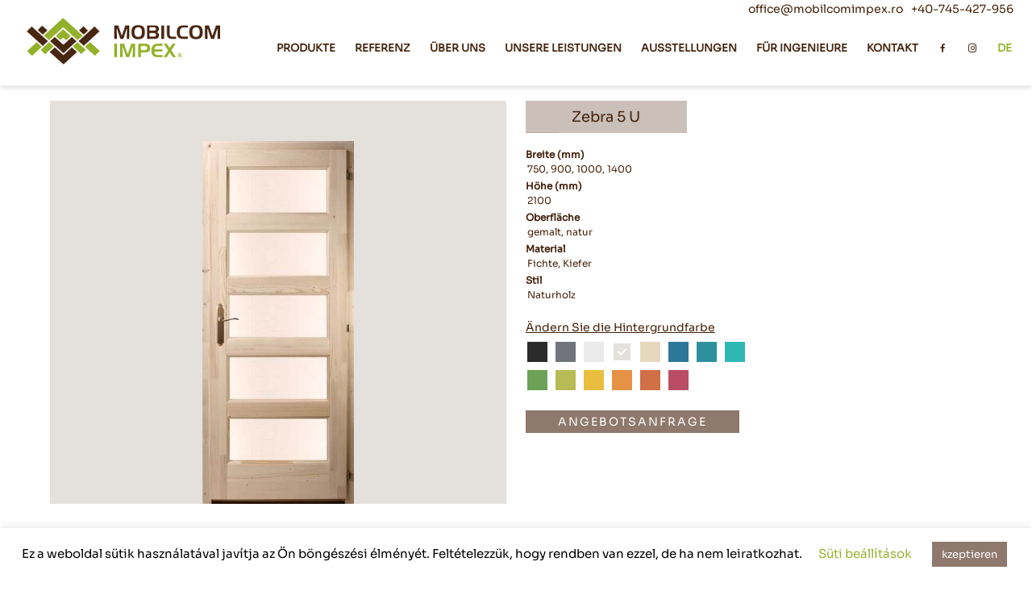

--- FILE ---
content_type: text/html; charset=UTF-8
request_url: https://www.mobilcomimpex.ro/de/product/zebra-5-u/
body_size: 50746
content:
<!DOCTYPE html>
<html lang="de-DE" class="no-js">

<head>

<meta charset="UTF-8" />
<meta name="description" content="Site Official"/>
<meta name='robots' content='index, follow, max-image-preview:large, max-snippet:-1, max-video-preview:-1' />

<!-- Google Tag Manager for WordPress by gtm4wp.com -->
<script data-cfasync="false" data-pagespeed-no-defer>
	var gtm4wp_datalayer_name = "dataLayer";
	var dataLayer = dataLayer || [];
</script>
<!-- End Google Tag Manager for WordPress by gtm4wp.com --><meta name="format-detection" content="telephone=no">
<meta name="viewport" content="width=device-width, initial-scale=1, maximum-scale=1" />
<link rel="shortcut icon" href="https://www.mobilcomimpex.ro/wp-content/uploads/2020/02/favicon.png" type="image/x-icon" />
<link rel="apple-touch-icon" href="https://www.mobilcomimpex.ro/wp-content/uploads/2020/02/favicon.png" />

	<!-- This site is optimized with the Yoast SEO plugin v22.6 - https://yoast.com/wordpress/plugins/seo/ -->
	<title>Zebra 5 U - Mobilcom Impex SRL</title><style id="rocket-critical-css">ul{box-sizing:border-box}:root{--wp--preset--font-size--normal:16px;--wp--preset--font-size--huge:42px}figure{margin:0 0 1em}.wpcf7-drag-n-drop-file.d-none{display:none;opacity:0;visibility:hidden;position:absolute;top:0}#cookie-law-info-bar{font-size:15px;margin:0 auto;padding:12px 10px;position:absolute;text-align:center;box-sizing:border-box;width:100%;z-index:9999;display:none;left:0;font-weight:300;box-shadow:0 -1px 10px 0 rgba(172,171,171,.3)}#cookie-law-info-again{font-size:10pt;margin:0;padding:5px 10px;text-align:center;z-index:9999;box-shadow:#161616 2px 2px 5px 2px}#cookie-law-info-bar span{vertical-align:middle}.cli-plugin-button,.cli-plugin-button:visited{display:inline-block;padding:9px 12px;color:#fff;text-decoration:none;position:relative;margin-left:5px;text-decoration:none}.cli-plugin-button,.cli-plugin-button:visited,.medium.cli-plugin-button,.medium.cli-plugin-button:visited{font-size:13px;font-weight:400;line-height:1}.cli-plugin-button{margin-top:5px}.cli-bar-popup{-moz-background-clip:padding;-webkit-background-clip:padding;background-clip:padding-box;-webkit-border-radius:30px;-moz-border-radius:30px;border-radius:30px;padding:20px}.cli-container-fluid{padding-right:15px;padding-left:15px;margin-right:auto;margin-left:auto}.cli-row{display:-ms-flexbox;display:flex;-ms-flex-wrap:wrap;flex-wrap:wrap;margin-right:-15px;margin-left:-15px}.cli-align-items-stretch{-ms-flex-align:stretch!important;align-items:stretch!important}.cli-px-0{padding-left:0;padding-right:0}.cli-btn{font-size:14px;display:inline-block;font-weight:400;text-align:center;white-space:nowrap;vertical-align:middle;border:1px solid transparent;padding:.5rem 1.25rem;line-height:1;border-radius:.25rem}.cli-modal-backdrop{position:fixed;top:0;right:0;bottom:0;left:0;z-index:1040;background-color:#000;display:none}.cli-modal-backdrop.cli-fade{opacity:0}.cli-modal a{text-decoration:none}.cli-modal .cli-modal-dialog{position:relative;width:auto;margin:.5rem;font-family:-apple-system,BlinkMacSystemFont,"Segoe UI",Roboto,"Helvetica Neue",Arial,sans-serif,"Apple Color Emoji","Segoe UI Emoji","Segoe UI Symbol";font-size:1rem;font-weight:400;line-height:1.5;color:#212529;text-align:left;display:-ms-flexbox;display:flex;-ms-flex-align:center;align-items:center;min-height:calc(100% - (.5rem * 2))}@media (min-width:576px){.cli-modal .cli-modal-dialog{max-width:500px;margin:1.75rem auto;min-height:calc(100% - (1.75rem * 2))}}@media (min-width:992px){.cli-modal .cli-modal-dialog{max-width:900px}}.cli-modal-content{position:relative;display:-ms-flexbox;display:flex;-ms-flex-direction:column;flex-direction:column;width:100%;background-color:#fff;background-clip:padding-box;border-radius:.3rem;outline:0}.cli-modal .cli-modal-close{position:absolute;right:10px;top:10px;z-index:1;padding:0;background-color:transparent!important;border:0;-webkit-appearance:none;font-size:1.5rem;font-weight:700;line-height:1;color:#000;text-shadow:0 1px 0 #fff}.cli-switch{display:inline-block;position:relative;min-height:1px;padding-left:70px;font-size:14px}.cli-switch input[type="checkbox"]{display:none}.cli-switch .cli-slider{background-color:#e3e1e8;height:24px;width:50px;bottom:0;left:0;position:absolute;right:0;top:0}.cli-switch .cli-slider:before{background-color:#fff;bottom:2px;content:"";height:20px;left:2px;position:absolute;width:20px}.cli-switch input:checked+.cli-slider{background-color:#00acad}.cli-switch input:checked+.cli-slider:before{transform:translateX(26px)}.cli-switch .cli-slider{border-radius:34px}.cli-switch .cli-slider:before{border-radius:50%}.cli-tab-content{background:#fff}.cli-tab-content{width:100%;padding:30px}@media (max-width:767px){.cli-tab-content{padding:30px 10px}}.cli-container-fluid{padding-right:15px;padding-left:15px;margin-right:auto;margin-left:auto}.cli-row{display:-ms-flexbox;display:flex;-ms-flex-wrap:wrap;flex-wrap:wrap;margin-right:-15px;margin-left:-15px}.cli-align-items-stretch{-ms-flex-align:stretch!important;align-items:stretch!important}.cli-px-0{padding-left:0;padding-right:0}.cli-btn{font-size:14px;display:inline-block;font-weight:400;text-align:center;white-space:nowrap;vertical-align:middle;border:1px solid transparent;padding:.5rem 1.25rem;line-height:1;border-radius:.25rem}.cli-modal-backdrop{position:fixed;top:0;right:0;bottom:0;left:0;z-index:1040;background-color:#000;-webkit-transform:scale(0);transform:scale(0)}.cli-modal-backdrop.cli-fade{opacity:0}.cli-modal{position:fixed;top:0;right:0;bottom:0;left:0;z-index:99999;transform:scale(0);overflow:hidden;outline:0;display:none}.cli-modal a{text-decoration:none}.cli-modal .cli-modal-dialog{position:relative;width:auto;margin:.5rem;font-family:inherit;font-size:1rem;font-weight:400;line-height:1.5;color:#212529;text-align:left;display:-ms-flexbox;display:flex;-ms-flex-align:center;align-items:center;min-height:calc(100% - (.5rem * 2))}@media (min-width:576px){.cli-modal .cli-modal-dialog{max-width:500px;margin:1.75rem auto;min-height:calc(100% - (1.75rem * 2))}}.cli-modal-content{position:relative;display:-ms-flexbox;display:flex;-ms-flex-direction:column;flex-direction:column;width:100%;background-color:#fff;background-clip:padding-box;border-radius:.2rem;box-sizing:border-box;outline:0}.cli-switch{display:inline-block;position:relative;min-height:1px;padding-left:38px;font-size:14px}.cli-switch input[type="checkbox"]{display:none}.cli-switch .cli-slider{background-color:#e3e1e8;height:20px;width:38px;bottom:0;left:0;position:absolute;right:0;top:0}.cli-switch .cli-slider:before{background-color:#fff;bottom:2px;content:"";height:15px;left:3px;position:absolute;width:15px}.cli-switch input:checked+.cli-slider{background-color:#61a229}.cli-switch input:checked+.cli-slider:before{transform:translateX(18px)}.cli-switch .cli-slider{border-radius:34px;font-size:0}.cli-switch .cli-slider:before{border-radius:50%}.cli-tab-content{background:#fff}.cli-tab-content{width:100%;padding:5px 30px 5px 5px;box-sizing:border-box}@media (max-width:767px){.cli-tab-content{padding:30px 10px}}.cli-tab-footer .cli-btn{background-color:#00acad;padding:10px 15px;text-decoration:none}.cli-tab-footer .wt-cli-privacy-accept-btn{background-color:#61a229;color:#fff;border-radius:0}.cli-tab-footer{width:100%;text-align:right;padding:20px 0}.cli-col-12{width:100%}.cli-tab-header{display:flex;justify-content:space-between}.cli-tab-header a:before{width:10px;height:2px;left:0;top:calc(50% - 1px)}.cli-tab-header a:after{width:2px;height:10px;left:4px;top:calc(50% - 5px);-webkit-transform:none;transform:none}.cli-tab-header a:before{width:7px;height:7px;border-right:1px solid #4a6e78;border-bottom:1px solid #4a6e78;content:" ";transform:rotate(-45deg);margin-right:10px}.cli-tab-header a.cli-nav-link{position:relative;display:flex;align-items:center;font-size:14px;color:#000;text-transform:capitalize}.cli-tab-header{border-radius:5px;padding:12px 15px;background-color:#f2f2f2}.cli-modal .cli-modal-close{position:absolute;right:0;top:0;z-index:1;-webkit-appearance:none;width:40px;height:40px;padding:0;border-radius:50%;padding:10px;background:transparent;border:none;min-width:40px}.cli-tab-container h4{font-family:inherit;font-size:16px;margin-bottom:15px;margin:10px 0}#cliSettingsPopup .cli-tab-section-container{padding-top:12px}.cli-privacy-content-text{font-size:14px;line-height:1.4;margin-top:0;padding:0;color:#000}.cli-tab-content{display:none}.cli-tab-section .cli-tab-content{padding:10px 20px 5px 20px}.cli-tab-section{margin-top:5px}@media (min-width:992px){.cli-modal .cli-modal-dialog{max-width:645px}}.cli-switch .cli-slider:after{content:attr(data-cli-disable);position:absolute;right:50px;color:#000;font-size:12px;text-align:right;min-width:80px}.cli-switch input:checked+.cli-slider:after{content:attr(data-cli-enable)}.cli-privacy-overview:not(.cli-collapsed) .cli-privacy-content{max-height:60px;overflow:hidden}a.cli-privacy-readmore{font-size:12px;margin-top:12px;display:inline-block;padding-bottom:0;color:#000;text-decoration:underline}.cli-modal-footer{position:relative}a.cli-privacy-readmore:before{content:attr(data-readmore-text)}.cli-modal-close svg{fill:#000}span.cli-necessary-caption{color:#000;font-size:12px}.cli-tab-container .cli-row{max-height:500px;overflow-y:auto}.wt-cli-sr-only{display:none;font-size:16px}.wt-cli-necessary-checkbox{display:none!important}.wt-cli-privacy-overview-actions{padding-bottom:0}.wt-cli-cookie-description{font-size:14px;line-height:1.4;margin-top:0;padding:0;color:#000}button.pswp__button{box-shadow:none!important;background-image:url(https://www.mobilcomimpex.ro/wp-content/plugins/woocommerce/assets/css/photoswipe/default-skin/default-skin.png)!important}button.pswp__button,button.pswp__button--arrow--left::before,button.pswp__button--arrow--right::before{background-color:transparent!important}button.pswp__button--arrow--left,button.pswp__button--arrow--right{background-image:none!important}.pswp{display:none;position:absolute;width:100%;height:100%;left:0;top:0;overflow:hidden;-ms-touch-action:none;touch-action:none;z-index:1500;-webkit-text-size-adjust:100%;-webkit-backface-visibility:hidden;outline:0}.pswp *{-webkit-box-sizing:border-box;box-sizing:border-box}.pswp__bg{position:absolute;left:0;top:0;width:100%;height:100%;background:#000;opacity:0;-webkit-transform:translateZ(0);transform:translateZ(0);-webkit-backface-visibility:hidden;will-change:opacity}.pswp__scroll-wrap{position:absolute;left:0;top:0;width:100%;height:100%;overflow:hidden}.pswp__container{-ms-touch-action:none;touch-action:none;position:absolute;left:0;right:0;top:0;bottom:0}.pswp__container{-webkit-touch-callout:none}.pswp__bg{will-change:opacity}.pswp__container{-webkit-backface-visibility:hidden}.pswp__item{position:absolute;left:0;right:0;top:0;bottom:0;overflow:hidden}.pswp__button{width:44px;height:44px;position:relative;background:0 0;overflow:visible;-webkit-appearance:none;display:block;border:0;padding:0;margin:0;float:right;opacity:.75;-webkit-box-shadow:none;box-shadow:none}.pswp__button::-moz-focus-inner{padding:0;border:0}.pswp__button,.pswp__button--arrow--left:before,.pswp__button--arrow--right:before{background:url(https://www.mobilcomimpex.ro/wp-content/plugins/woocommerce/assets/css/photoswipe/default-skin/default-skin.png) 0 0 no-repeat;background-size:264px 88px;width:44px;height:44px}.pswp__button--close{background-position:0 -44px}.pswp__button--share{background-position:-44px -44px}.pswp__button--fs{display:none}.pswp__button--zoom{display:none;background-position:-88px 0}.pswp__button--arrow--left,.pswp__button--arrow--right{background:0 0;top:50%;margin-top:-50px;width:70px;height:100px;position:absolute}.pswp__button--arrow--left{left:0}.pswp__button--arrow--right{right:0}.pswp__button--arrow--left:before,.pswp__button--arrow--right:before{content:'';top:35px;background-color:rgba(0,0,0,.3);height:30px;width:32px;position:absolute}.pswp__button--arrow--left:before{left:6px;background-position:-138px -44px}.pswp__button--arrow--right:before{right:6px;background-position:-94px -44px}.pswp__share-modal{display:block;background:rgba(0,0,0,.5);width:100%;height:100%;top:0;left:0;padding:10px;position:absolute;z-index:1600;opacity:0;-webkit-backface-visibility:hidden;will-change:opacity}.pswp__share-modal--hidden{display:none}.pswp__share-tooltip{z-index:1620;position:absolute;background:#fff;top:56px;border-radius:2px;display:block;width:auto;right:44px;-webkit-box-shadow:0 2px 5px rgba(0,0,0,.25);box-shadow:0 2px 5px rgba(0,0,0,.25);-webkit-transform:translateY(6px);-ms-transform:translateY(6px);transform:translateY(6px);-webkit-backface-visibility:hidden;will-change:transform}.pswp__counter{position:absolute;left:0;top:0;height:44px;font-size:13px;line-height:44px;color:#fff;opacity:.75;padding:0 10px}.pswp__caption{position:absolute;left:0;bottom:0;width:100%;min-height:44px}.pswp__caption__center{text-align:left;max-width:420px;margin:0 auto;font-size:13px;padding:10px;line-height:20px;color:#ccc}.pswp__preloader{width:44px;height:44px;position:absolute;top:0;left:50%;margin-left:-22px;opacity:0;will-change:opacity;direction:ltr}.pswp__preloader__icn{width:20px;height:20px;margin:12px}@media screen and (max-width:1024px){.pswp__preloader{position:relative;left:auto;top:auto;margin:0;float:right}}.pswp__ui{-webkit-font-smoothing:auto;visibility:visible;opacity:1;z-index:1550}.pswp__top-bar{position:absolute;left:0;top:0;height:44px;width:100%}.pswp__caption,.pswp__top-bar{-webkit-backface-visibility:hidden;will-change:opacity}.pswp__caption,.pswp__top-bar{background-color:rgba(0,0,0,.5)}.pswp__ui--hidden .pswp__button--arrow--left,.pswp__ui--hidden .pswp__button--arrow--right,.pswp__ui--hidden .pswp__caption,.pswp__ui--hidden .pswp__top-bar{opacity:.001}:root{--woocommerce:#a46497;--wc-green:#7ad03a;--wc-red:#a00;--wc-orange:#ffba00;--wc-blue:#2ea2cc;--wc-primary:#a46497;--wc-primary-text:#fff;--wc-secondary:#ebe9eb;--wc-secondary-text:#515151;--wc-highlight:#77a464;--wc-highligh-text:#fff;--wc-content-bg:#fff;--wc-subtext:#767676}.woocommerce img,.woocommerce-page img{height:auto;max-width:100%}.woocommerce div.product div.images,.woocommerce-page div.product div.images{float:left;width:48%}.woocommerce div.product div.summary,.woocommerce-page div.product div.summary{float:right;width:48%;clear:none}:root{--woocommerce:#a46497;--wc-green:#7ad03a;--wc-red:#a00;--wc-orange:#ffba00;--wc-blue:#2ea2cc;--wc-primary:#a46497;--wc-primary-text:#fff;--wc-secondary:#ebe9eb;--wc-secondary-text:#515151;--wc-highlight:#77a464;--wc-highligh-text:#fff;--wc-content-bg:#fff;--wc-subtext:#767676}.woocommerce div.product{margin-bottom:0;position:relative}.woocommerce div.product .product_title{clear:none;margin-top:0;padding:0}.woocommerce div.product div.images{margin-bottom:2em}.woocommerce div.product div.images img{display:block;width:100%;height:auto;box-shadow:none}.woocommerce div.product div.images.woocommerce-product-gallery{position:relative}.woocommerce div.product div.images .woocommerce-product-gallery__wrapper{margin:0;padding:0}.woocommerce div.product div.summary{margin-bottom:2em}.woocommerce ul.products li.product a{text-decoration:none}.woocommerce table.shop_attributes{border:0;border-top:1px dotted rgba(0,0,0,.1);margin-bottom:1.618em;width:100%}.woocommerce table.shop_attributes th{width:150px;font-weight:700;padding:8px;border-top:0;border-bottom:1px dotted rgba(0,0,0,.1);margin:0;line-height:1.5}.woocommerce table.shop_attributes td{font-style:italic;padding:0;border-top:0;border-bottom:1px dotted rgba(0,0,0,.1);margin:0;line-height:1.5}.woocommerce table.shop_attributes td p{margin:0;padding:8px 0}.woocommerce table.shop_attributes tr:nth-child(even) td,.woocommerce table.shop_attributes tr:nth-child(even) th{background:rgba(0,0,0,.025)}html,body,div,span,h1,h2,h3,h4,p,a,em,img,i,ul,li,form,label,table,tbody,tr,th,td,figure,header,nav{margin:0;padding:0;border:0;font-size:100%;font:inherit;vertical-align:baseline}figure,header,nav{display:block}body{line-height:1}ul{list-style:none}table{border-collapse:collapse;border-spacing:0}html{height:100%}body{-webkit-font-smoothing:antialiased;-webkit-text-size-adjust:100%}*,*::before,*::after{box-sizing:inherit;-webkit-font-smoothing:antialiased}h1,h2,h3,h4{margin-bottom:15px}p{margin:0 0 15px}em,i{font-style:italic}dt{font-weight:700}.gallery-caption{display:block}a,a:visited{text-decoration:none;outline:0}img.scale-with-grid,#Content img{max-width:100%;height:auto}button::-moz-focus-inner,input::-moz-focus-inner{border:0;padding:0}button,input[type="submit"]{display:inline-block;position:relative;padding:10px 20px;font-size:inherit;overflow:hidden;text-decoration:none!important;border-style:solid}.button-stroke button,.button-stroke input[type="submit"]{background-color:transparent;border-width:2px;border-style:solid;border-radius:3px}.content_wrapper button{margin:0 10px 15px 0}@font-face{font-display:swap;font-family:'mfn-icons';src:url(https://www.mobilcomimpex.ro/wp-content/themes/betheme/fonts/mfn-icons.eot?31690507);src:url(https://www.mobilcomimpex.ro/wp-content/themes/betheme/fonts/mfn-icons.eot?31690507#iefix) format("embedded-opentype"),url(https://www.mobilcomimpex.ro/wp-content/themes/betheme/fonts/mfn-icons.woff?31690507) format("woff"),url(https://www.mobilcomimpex.ro/wp-content/themes/betheme/fonts/mfn-icons.ttf?31690507) format("truetype"),url(https://www.mobilcomimpex.ro/wp-content/themes/betheme/fonts/mfn-icons.svg?31690507#mfn-icons) format("svg");font-weight:400;font-style:normal}[class^="icon-"]:before,[class*=" icon-"]:before{font-family:"mfn-icons";font-style:normal;font-weight:400;speak:none;display:inline-block;text-decoration:none!important;width:1em;margin-right:.2em;text-align:center;font-variant:normal;text-transform:none;line-height:1em;margin-left:.2em}.icon-down-open-mini:before{content:'\e869'}.icon-link:before{content:'\e8c2'}.icon-mail-line:before{content:'\e8d1'}.icon-phone:before{content:'\e8f4'}.icon-menu-fine:before{content:'\e960'}.icon-bag-fine:before{content:'\e961'}.icon-search-fine:before{content:'\e962'}.icon-cancel-fine:before{content:'\e963'}.wpcf7::after{clear:both;content:"";display:block}.wpcf7-form .column{margin-bottom:10px}span.wpcf7-form-control-wrap{width:100%;position:relative!important;display:inline-block;margin-bottom:3px}span.wpcf7-form-control-wrap .wpcf7-number,span.wpcf7-form-control-wrap .wpcf7-select,span.wpcf7-form-control-wrap .wpcf7-text,span.wpcf7-form-control-wrap .wpcf7-textarea{width:100%;box-sizing:border-box;margin-bottom:0}.wpcf7 input[type="submit"]{font-size:inherit;margin-bottom:0!important;-webkit-appearance:none;-moz-appearance:none;appearance:none}.wpcf7 form .wpcf7-response-output{border:none;float:left;margin-top:0}button::-moz-focus-inner{padding:0;border:0}.wpb_wrapper>div{margin-bottom:35px}.wpb_wrapper .wpcf7-form{display:inline-block;width:100%}body{min-width:960px}#Wrapper{max-width:1240px;margin:0 auto;overflow:hidden}.layout-full-width{padding:0}.layout-full-width #Wrapper{max-width:100%!important;width:100%!important;margin:0!important}#Content{width:100%;padding-top:30px}.section{position:relative}.section_wrapper,.container{max-width:1220px;margin:0 auto;position:relative}.section_wrapper:after,.container:after{clear:both;content:" ";display:block;height:0;visibility:hidden}.column{float:left;margin:0 1% 40px}.one-sixth.column{width:14.666%}.one-second.column{width:48%}.one.column{width:98%}.container:after{content:"\0020";display:block;height:0;clear:both;visibility:hidden}.clearfix:before,.clearfix:after{content:'\0020';display:block;overflow:hidden;visibility:hidden;width:0;height:0}.clearfix:after{clear:both}#Header_wrapper{position:relative}body:not(.template-slider) #Header_wrapper{background-repeat:no-repeat;background-position:top center}#Header{position:relative}body:not(.template-slider) #Header{min-height:250px}#Action_bar{position:absolute;left:0;top:0;width:100%;z-index:30;line-height:21px}#Action_bar .column{margin-bottom:0;overflow:hidden}#Action_bar .contact_details{float:left;color:rgba(255,255,255,.5)}#Action_bar .contact_details li{display:inline-block;margin-right:10px;padding:20px 0}#Action_bar .contact_details li>i{margin-right:2px}#Action_bar .contact_details li:last-child{margin-right:0}#Action_bar .social{float:right;padding:20px 0}#Top_bar{position:absolute;left:0;top:61px;width:100%;border-bottom:1px solid transparent;z-index:30}#Top_bar .column{margin-bottom:0}.layout-full-width.header-fw #Action_bar .container,.layout-full-width.header-fw #Top_bar .container{max-width:100%}#Top_bar .top_bar_left{position:relative;float:left;width:100%}#Top_bar .logo{float:left;margin:0 30px 0 20px}#Top_bar #logo{display:block;height:60px;line-height:60px;padding:15px 0}#Top_bar #logo img{vertical-align:middle;max-height:100%}#Top_bar #logo img.logo-sticky,#Top_bar #logo img.logo-mobile,#Top_bar #logo img.logo-mobile-sticky{display:none}#Top_bar .menu_wrapper{float:left;z-index:201}#Top_bar .secondary_menu_wrapper{display:none}#Top_bar a.responsive-menu-toggle{display:none;position:absolute;right:20px;top:50%;margin-top:-17px;width:34px;height:34px;text-align:center;border-radius:3px;z-index:200}#Top_bar a.responsive-menu-toggle i{font-size:22px;line-height:34px}#Top_bar .banner_wrapper{display:none}#Top_bar .search_wrapper{position:absolute;left:0;top:100%;display:none;z-index:201;width:100%;padding:15px;box-sizing:border-box}#Top_bar .search_wrapper input[type="text"]{width:100%;margin:0;box-sizing:border-box;-webkit-box-shadow:0 0 0;box-shadow:0 0 0;padding-left:35px;background:none;border-width:0 0 1px;border-style:solid;border-color:rgba(255,255,255,.08)!important;font-size:15px}#Top_bar .search_wrapper .icon_search,#Top_bar .search_wrapper .icon_close{position:absolute;top:25px;font-size:22px;line-height:22px;display:block}#Top_bar .search_wrapper .icon_search{left:18px;color:rgba(0,0,0,.5)}#Top_bar .search_wrapper .icon_close{right:18px;color:#fff;opacity:.3}#Top_bar #menu{z-index:201}#Top_bar .menu{z-index:202}#Top_bar .menu>li{margin:0;z-index:203;display:block;float:left}#Top_bar .menu>li:not(.mfn-megamenu-parent){position:relative}#Top_bar .menu>li>a{display:block;line-height:60px;padding:15px 0;position:relative}#Top_bar .menu>li>a:after{content:"";height:4px;width:100%;position:absolute;left:0;top:-4px;z-index:203;opacity:0}#Top_bar .menu>li>a span:not(.description){display:block;line-height:60px;padding:0 20px;white-space:nowrap;border-right-width:1px;border-style:solid}#Top_bar .menu>li>a span>span:not(.description){display:inline!important;padding:0!important}#Top_bar .menu>li:last-child>a span{border:0}#Top_bar .menu>li.current-menu-parent>a:after{opacity:1}#Top_bar .menu li ul{position:absolute;left:0;top:100%;z-index:205;margin:0;display:none;background-image:url(https://www.mobilcomimpex.ro/wp-content/themes/betheme/images/box_shadow.png);background-repeat:repeat-x;background-position:left top}#Top_bar .menu li>ul{box-shadow:2px 2px 2px 0 rgba(0,0,0,.03);-webkit-box-shadow:2px 2px 2px 0 rgba(0,0,0,.03)}#Top_bar .menu li ul li{padding:0;width:200px;position:relative;font-weight:400}#Top_bar .menu li ul li a{padding:10px 20px;display:block;border-bottom:1px solid rgba(0,0,0,.05)}#Top_bar .menu li ul li a span{display:inline-block;position:relative}@media only screen and (min-width:768px){.header-fixed #Action_bar{position:fixed;top:0;left:0;background-color:#2c2c2c}.header-fixed #Action_bar .contact_details li,.header-fixed #Action_bar .social{padding:5px 0}.header-fixed #Top_bar{position:fixed;width:100%;left:0;top:0!important;z-index:701;background:#fff;opacity:.97;box-shadow:0 2px 5px 0 rgba(0,0,0,.1)}.header-fixed.ab-show #Top_bar{top:31px!important}.header-fixed #Top_bar .top_bar_left{background:none}.header-fixed #Top_bar .logo{width:auto;margin:0 30px 0 20px;padding:0}.header-fixed #Top_bar #logo{padding:5px 0;height:50px;line-height:50px}.header-fixed #Top_bar .menu_wrapper{clear:none}.header-fixed #Top_bar .menu>li>a{padding:15px 0}.header-fixed #Top_bar .menu>li>a,.header-fixed #Top_bar .menu>li>a span{line-height:30px}.header-fixed #Top_bar .menu>li>a:after{top:auto;bottom:-4px}.header-fixed #Top_bar .secondary_menu_wrapper{display:none}}#body_overlay{position:fixed;top:0;left:0;width:100%;height:120%;background:rgba(0,0,0,.6);z-index:9002;display:none}body.mobile-side-slide{position:relative;overflow-x:visible}#Side_slide{display:block;position:fixed;top:0;right:-250px;max-width:100%;width:250px;height:100%;overflow:auto;border-bottom-width:60px;border-bottom-style:solid;z-index:99999;z-index:100000}#Side_slide .close-wrapper{height:60px}#Side_slide .close-wrapper a.close{height:34px;width:34px;display:block;float:right;margin:13px 13px 0 0}#Side_slide .close-wrapper a.close i{font-size:22px;line-height:34px}#Side_slide .extras{padding:0 20px}#Side_slide .extras .extras-wrapper{text-align:center}#Side_slide .extras .extras-wrapper a{display:inline-block;text-decoration:none;vertical-align:middle;padding:5px;margin-bottom:20px;line-height:22px}#Side_slide .extras .extras-wrapper .icon{font-size:22px}#Side_slide .extras .extras-wrapper .cart{position:relative}#Side_slide .extras .extras-wrapper .cart span{position:absolute;top:0;left:31px;font-size:11px;border-radius:2px}#Side_slide .extras .extras-wrapper a.lang-active img{position:relative;top:2px}#Side_slide .extras .extras-wrapper a.lang-active i:before{width:auto;margin-left:5px}#Side_slide .lang-wrapper{margin-bottom:20px;text-align:center;display:none}#Side_slide .lang-wrapper ul li{border-top:1px solid rgba(255,255,255,.03)}#Side_slide .lang-wrapper ul li:last-child{border-bottom:1px solid rgba(255,255,255,.03)}#Side_slide .lang-wrapper ul li a{display:block;padding:11px 20px 10px 20px;text-decoration:none;line-height:19px}#Side_slide .search-wrapper{margin-bottom:20px;position:relative;display:none}#Side_slide .search-wrapper input.field{width:100%;background:none!important;border-width:1px 0 1px 0;border-color:rgba(255,255,255,.05);line-height:20px;padding:10px 55px 10px 20px;box-sizing:border-box;box-shadow:0 0 0 0 transparent}#Side_slide .search-wrapper a.submit{position:absolute;top:0;right:5px;font-size:20px;padding:10px}#Side_slide .social{text-align:center;margin:0 20px 13px}#Side_slide{background-color:#191919;border-color:#191919}#Side_slide,#Side_slide .search-wrapper input.field,#Side_slide a:not(.action_button){color:#a6a6a6}#Side_slide a.active{color:#fff}.dark{color:#fff!important}.dark input[type="text"]{border-color:rgba(255,255,255,.08)}.image_frame a{display:block}.wp-caption-text{display:block;text-align:center;margin:0;padding:10px 0 5px;line-height:normal}.image_frame .image_wrapper .mask{position:absolute;left:0;width:100%;height:100%;z-index:2}.image_frame .image_wrapper .mask:after{content:"";display:block;position:absolute;left:0;width:100%;height:100%;z-index:3;opacity:0}.image_frame .image_wrapper .image_links{width:100%;height:60px;position:absolute;left:0;bottom:-60px;z-index:4;overflow:hidden}.image_frame .image_wrapper .image_links a{display:block;font-size:25px;line-height:60px;width:100%;text-align:center}.if-disable .image_frame .image_wrapper .image_links{display:none}.if-disable .image_frame .image_wrapper .mask{display:none}.gallery .gallery-item{overflow:hidden;margin:0 0 2.5%!important}.gallery .gallery-item .gallery-icon{border:0;width:95%;overflow:hidden;line-height:0;margin-right:2.5%!important;margin-left:2.5%!important;padding:0!important;position:relative}.gallery .gallery-item img{display:block;line-height:0;max-width:100%;height:auto;border:0!important}.gallery-columns-5 .gallery-item:nth-of-type(5n+1){clear:both}hr{display:block;border:none;outline:none;height:1px;width:100%;margin:0 auto 15px;clear:both}hr{margin:0 auto 15px;clear:both}form{margin-bottom:0}textarea{min-height:60px;line-height:20px}label{display:block;margin-bottom:5px;font-weight:700}input[type="checkbox"]{display:inline}input[type="checkbox"]~label{display:inline}input[type="checkbox"]~label:before{content:" "}input[type="email"],input[type="number"],input[type="tel"],input[type="text"],select,textarea{padding:10px;outline:none;margin:0;width:230px;max-width:100%;display:block;margin-bottom:20px;font-size:14px;border-width:1px;border-style:solid;border-radius:0;box-sizing:border-box;-webkit-appearance:none}ul{list-style:none outside}dl{margin:0 0 30px}dl>dt,dl>dd{border-width:1px 0 0;border-style:solid;padding:10px 0;margin:0}dl>dt:first-of-type,dl>dd:first-of-type{padding-top:0;border-top-width:0}dl>dt{display:block;float:left;width:100px;font-weight:700}dl>dd{margin-left:110px}dl>dd:after{content:"";clear:both;display:block}table{width:100%;box-sizing:border-box;margin-bottom:15px;border-collapse:collapse;border-spacing:0;border-radius:5px}table th,table td{padding:10px;text-align:center;border-width:1px;border-style:solid;vertical-align:middle}table th{font-weight:700;background:#f9f9f9;box-shadow:inset 0 4px 3px -2px rgba(0,0,0,.04)}table tr:first-child td{box-shadow:inset 0 4px 3px -2px rgba(0,0,0,.06)}table tr:nth-child(2n) td{background:rgba(0,0,0,.01)}table th,table td,input[type="email"],input[type="number"],input[type="tel"],input[type="text"],select,textarea,dl>dt,dl>dd,.woocommerce .product div.entry-summary h1.product_title:after{border-color:rgba(0,0,0,.08)}input[type="email"],input[type="number"],input[type="tel"],input[type="text"],select,textarea{background-color:#fff;color:#626262;box-shadow:inset 0 0 2px 2px rgba(0,0,0,.02)}select{padding-right:25px;background:#fff url(data:image/svg+xml;charset=US-ASCII,%3Csvg%20width%3D%2220%22%20height%3D%2220%22%20xmlns%3D%22http%3A%2F%2Fwww.w3.org%2F2000%2Fsvg%22%3E%3Cpath%20d%3D%22M5%206l5%205%205-5%202%201-7%207-7-7%202-1z%22%20fill%3D%22%23555%22%2F%3E%3C%2Fsvg%3E) no-repeat right 5px top 55%}hr{background-color:rgba(0,0,0,.08);color:rgba(0,0,0,.08)}#Top_bar .menu>li>a span{border-color:rgba(0,0,0,.05)}#Top_bar .search_wrapper input[type="text"]{border-color:#fff;color:#fff}.wp-caption-text{background:#f8f8f8;color:#A6A6A6}.image_frame .image_wrapper .mask{-webkit-box-shadow:inset 0 0 5px 2px rgba(0,0,0,.07);box-shadow:inset 0 0 5px 2px rgba(0,0,0,.07)}.image_frame .image_wrapper .mask:after{background:rgba(255,255,255,.4)}table th{color:#444}@media only screen and (max-width:959px){#Header #menu>ul>li.current-menu-parent>a{background:rgba(0,0,0,.02)}}.style-simple table:not(.recaptchatable) th{background:none}.style-simple table:not(.recaptchatable) tr:first-child td{background:none}.style-simple table:not(.recaptchatable) th,.style-simple table td{border-width:0 1px 1px 0}.style-simple table:not(.recaptchatable) tr td:last-child{border-right:0}.style-simple table:not(.recaptchatable) tr:last-child td{border-bottom:0}.style-simple table:not(.recaptchatable) tr:nth-child(2n) td{background:none}html,body{overflow-x:hidden}@media only screen and (min-width:1240px){#Top_bar.loading{display:none}}@media only screen and (max-width:1239px){a[href^=tel]{color:inherit;text-decoration:none}}@media only screen and (min-width:960px) and (max-width:1239px){body{min-width:0}#Wrapper{max-width:960px}.section_wrapper,.container{max-width:940px}#Top_bar .top_bar_left{width:729px}}@media only screen and (min-width:768px) and (max-width:959px){body{min-width:0}#Wrapper{max-width:728px}.section_wrapper,.container{max-width:708px}#Top_bar .top_bar_left{width:501px}}@media only screen and (min-width:768px){.header-fixed .header_placeholder{height:0!important}}@media only screen and (max-width:767px){body{min-width:0}#Wrapper{max-width:90%;max-width:calc(100% - 67px)}.section_wrapper .column,.container .column,.sections_group{margin:0;width:100%!important;clear:both}.section_wrapper,.container{max-width:700px!important;padding-left:33px!important;padding-right:33px!important}.section_wrapper .column{margin:0 0 20px;height:auto!important}.section{background-attachment:scroll!important;height:auto!important}body:not(.mobile-sticky) .header_placeholder{height:0!important}#Top_bar,#Action_bar{background-color:#fff!important;position:static}#Top_bar .container{max-width:100%!important;padding:0!important}#Top_bar .top_bar_left{float:none;width:100%!important;background:none!important}#Top_bar a.responsive-menu-toggle{right:10px}#Top_bar .menu_wrapper{float:left!important;width:100%;margin:0!important}#Top_bar #menu{float:left;position:static!important;width:100%!important}#Top_bar .logo{position:static;float:left;width:100%;text-align:center;margin:0}#Top_bar .logo #logo{padding:0!important;margin:10px 50px}#Top_bar #logo img.logo-main{display:none}#Top_bar #logo img.logo-mobile{display:inline-block}#Top_bar #logo img.logo-mobile-sticky{display:none}#Top_bar .search_wrapper{top:auto;bottom:-129px}#Action_bar .contact_details li,#Action_bar .social{padding:0!important}#Action_bar .contact_details{float:none;text-align:center;padding:5px 0;color:#222}#Action_bar .contact_details li{padding:0}#Action_bar .social{float:none;text-align:center;padding:5px 0 0;margin-bottom:5px}}@media only screen and (min-width:480px) and (max-width:767px){#Content .gallery:not(.gallery-columns-1) .gallery-item{width:50%;clear:none}#Content .gallery:not(.gallery-columns-1) .gallery-item:nth-of-type(2n+1){clear:both}}@media only screen and (max-width:479px){#Content .gallery .gallery-item{width:100%}}.woocommerce table{display:table;visibility:visible}.woocommerce table th{font-size:100%}.woocommerce .product .product_wrapper{padding-left:105px;position:relative}.woocommerce .product div.entry-summary h1.product_title{font-size:35px;line-height:40px;margin-bottom:15px;padding-bottom:15px;position:relative}.woocommerce .product div.entry-summary h1.product_title:after{content:"";display:block;width:20%;height:0;border-width:0 0 1px;border-style:solid;position:absolute;left:0;bottom:0}.woocommerce .product div.entry-summary .product_meta{margin:0 0 15px!important}.woocommerce .product .product_wrapper .product_image_wrapper{position:relative}.woocommerce .product .product_wrapper .product_image_wrapper .images{width:100%;margin:0}.woocommerce .product.no-share .product_wrapper,.woocommerce .product.share-simple .product_wrapper{padding-left:0}.woocommerce .product_meta{margin-top:15px}.woocommerce div.product div.images img,.woocommerce-page div.product div.images img{-webkit-box-shadow:0 0 0;box-shadow:0 0 0}.pswp .pswp__button{padding:0;border:none!important}@media only screen and (min-width:768px) and (max-width:959px){.woocommerce div.product div.product_image_wrapper{width:100%!important}.woocommerce div.product div.summary{width:100%!important;float:left!important}}@media only screen and (max-width:767px){.woocommerce .product .product_wrapper{padding-left:0}.woocommerce div.product div.product_image_wrapper{width:100%!important}.woocommerce div.product div.summary{width:100%!important;float:left!important}}.pum-container,.pum-content,.pum-content+.pum-close,.pum-overlay{background:0 0;border:none;bottom:auto;clear:none;float:none;font-family:inherit;font-size:medium;font-style:normal;font-weight:400;height:auto;left:auto;letter-spacing:normal;line-height:normal;max-height:none;max-width:none;min-height:0;min-width:0;overflow:visible;position:static;right:auto;text-align:left;text-decoration:none;text-indent:0;text-transform:none;top:auto;visibility:visible;white-space:normal;width:auto;z-index:auto}.pum-content{position:relative;z-index:1}.pum-overlay{position:fixed}.pum-overlay{height:100%;width:100%;top:0;left:0;right:0;bottom:0;z-index:1999999999;overflow:initial;display:none}.pum-overlay,.pum-overlay *,.pum-overlay :after,.pum-overlay :before,.pum-overlay:after,.pum-overlay:before{box-sizing:border-box}.pum-container{top:100px;position:absolute;margin-bottom:3em;z-index:1999999999}.pum-container.pum-responsive{left:50%;margin-left:-47.5%;width:95%;height:auto;overflow:visible}@media only screen and (min-width:1024px){.pum-container.pum-responsive.pum-responsive-medium{margin-left:-30%;width:60%}}.pum-container .pum-content>:last-child{margin-bottom:0}.pum-container .pum-content>:first-child{margin-top:0}.pum-container .pum-content+.pum-close{text-decoration:none;text-align:center;line-height:1;position:absolute;min-width:1em;z-index:2;background-color:transparent}.pum-theme-1064,.pum-theme-lightbox{background-color:rgba(0,0,0,.6)}.pum-theme-1064 .pum-container,.pum-theme-lightbox .pum-container{padding:18px;border-radius:3px;border:8px none #000;box-shadow:0 0 30px 0 rgba(2,2,2,1);background-color:rgba(244,242,227,1)}.pum-theme-1064 .pum-content,.pum-theme-lightbox .pum-content{color:#000;font-family:inherit;font-weight:400}.pum-theme-1064 .pum-content+.pum-close,.pum-theme-lightbox .pum-content+.pum-close{position:absolute;height:26px;width:26px;left:auto;right:-13px;bottom:auto;top:-13px;padding:0;color:#fff;font-family:Arial;font-weight:100;font-size:24px;line-height:24px;border:2px solid #2f4038;border-radius:26px;box-shadow:0 0 15px 1px rgba(2,2,2,.75);text-shadow:0 0 0 rgba(0,0,0,.23);background-color:rgba(47,64,56,1)}#pum-1069{z-index:1999999999}#pum-2053{z-index:1999999999}.display-none{display:none}.cf7sg-container{line-height:1.2}.wpcf7 form .wpcf7-response-output{display:none!important}.cf7-smart-grid.has-grid .wpcf7-form-control:not(img){border-radius:3px;min-height:34px}.cf7-smart-grid.has-grid .wpcf7-form-control:not(img){width:100%}.cf7sg-container .cf7-smart-grid.has-grid .container{margin-bottom:5px}.cf7sg-container .cf7-smart-grid.has-grid .container{max-width:var(--max-cf7sg-form-width,940px);padding:0 1.06383%;margin:0 auto;width:100%;flex-wrap:wrap;zoom:1;display:block}.cf7sg-container .cf7-smart-grid.has-grid .row{zoom:1;display:block;margin:0}.cf7sg-container .cf7-smart-grid.has-grid .container:after,.cf7sg-container .cf7-smart-grid.has-grid .container:before,.cf7sg-container .cf7-smart-grid.has-grid .row:after,.cf7sg-container .cf7-smart-grid.has-grid .row:before{content:"";display:table}.cf7sg-container .cf7-smart-grid.has-grid .container:after,.cf7sg-container .cf7-smart-grid.has-grid .row:after{clear:both}html{scroll-behavior:smooth}.header-fixed #Top_bar{box-shadow:0 4px 5px 0 rgba(0,0,0,.1)}.header-fixed #Top_bar .menu>li>a{padding:20px 0}#Top_bar .menu>li.pll-parent-menu-item.current-menu-parent>a:after{background:transparent}.header-fixed #Top_bar .logo{margin:-30px 30px 0 20px}#Top_bar #logo img{width:240px}.pll-parent-menu-item a span{color:#95b32d}#Top_bar .menu>li>a span:not(.description){border-right-width:0}#Top_bar .menu li.pll-parent-menu-item.current-menu-parent ul li{width:auto;padding:0 15px}.header-fixed #Top_bar .menu>li>a:after{top:5px}#Top_bar .menu>li>a:after{height:2px}#Top_bar .menu>li a:after{background:#95b32d}#Top_bar .menu>li>a{color:#43200a}#Top_bar .menu>li>a span:not(.description){text-transform:uppercase}#Action_bar .contact_details li{margin-left:10px}.header-fixed #Action_bar .contact_details li.mail{float:left}.header-fixed #Action_bar{background-size:cover;height:25px;background-color:#fff}#Action_bar .contact_details{float:right}#Action_bar .contact_details a{color:#43200a}.contact_details i{display:none}@media only screen and (min-width:768px){.header-fixed.ab-show #Top_bar{top:25px!important}}#Content{padding-top:130px}.single-product #Content{padding-top:85px}.single-product .section_wrapper{max-width:100%}.woocommerce .product .product_wrapper .product_image_wrapper{position:relative;float:none}.summary table.woocommerce-product-attributes.shop_attributes{display:block}.woocommerce .product .product_wrapper .product_image_wrapper .images{display:flex;justify-content:center;background:#e4e1dc;padding-top:50px}.product_image_wrapper .images img.wp-post-image{max-height:450px;width:auto!important}.summary.entry-summary.column.one-second{float:right;position:unset}.pum-theme-1064 .pum-container,.pum-theme-lightbox .pum-container{background-color:rgba(255,255,255,1)}h2.ajanlatkero-title{background:#8f796c}.style-simple table:not(.recaptchatable) th,.style-simple table td{border-width:0}.woocommerce table.shop_attributes tr:nth-child(even) td,.woocommerce table.shop_attributes tr:nth-child(even) th{background:transparent}.woocommerce table.shop_attributes th{border-bottom:0;text-align:left;display:block;width:100%;box-shadow:none;color:#43200a;padding:3px 0 0}.woocommerce table.shop_attributes{border-top:0}table tr td,table tr:first-child td{box-shadow:0}.woocommerce table.shop_attributes td{margin:0;padding:0 2px;display:block;width:100%;text-align:left;box-shadow:none;border-bottom:0}.woocommerce table.shop_attributes td p{padding:0;font-style:initial}.single-product #Content .section .one.column{width:100%;margin:0}.single-product #Content .jq-tabs.tabs_wrapper{max-width:1180px;margin:50px auto}.single-product .product_inner_wrapper{max-width:1180px;margin:20px auto}h1{font-weight:500}.single-product .product div.entry-summary h1.product_title{font-size:18px;font-weight:500;min-width:200px;background:#cabfb9;display:inline-block;text-align:center;padding:0}.single-product .product_meta{display:none}table.woocommerce-product-attributes.shop_attributes{font-size:12px}.image_links{display:none}.color-list{list-style:none;padding:0;margin:0 -3px;font-size:0}.color-change-wrapper{width:50%}.color-change-wrapper ul.color-list li.single-color{display:inline-block;vertical-align:middle;height:25px;width:25px;-webkit-border-top-left-radius:0;-webkit-border-top-right-radius:0;-webkit-border-bottom-left-radius:0;-webkit-border-bottom-right-radius:0;-moz-border-top-left-radius:0;-moz-border-top-right-radius:0;-moz-border-bottom-left-radius:0;-moz-border-bottom-right-radius:0;-o-border-top-left-radius:0;-o-border-top-right-radius:0;-o-border-bottom-left-radius:0;-o-border-bottom-right-radius:0;border-top-left-radius:0;border-top-right-radius:0;border-bottom-left-radius:0;border-bottom-right-radius:0;border:2px solid transparent;margin:5px}.color-change-wrapper ul.color-list li.single-color:before{content:'';opacity:0;background-image:url(https://www.mobilcomimpex.ro/wp-content/themes/betheme-child/images/color-check.svg);background-size:13px 9px;background-position:center center;background-repeat:no-repeat;height:100%;width:100%;display:block}.color-change-wrapper ul.color-list li.single-color.chosen{border-color:#fff;opacity:1}.color-change-wrapper ul.color-list li.single-color.chosen:before{opacity:1}.close{position:absolute;z-index:999}ul.sub-menu .menu-item a{text-align:center}ul.sub-menu .menu-item a span{font-family:"Sora",Arial,Tahoma,sans-serif;font-weight:600}#Top_bar span.megamenu-img{height:225px;width:125px;display:block;margin:0 auto 10px;background:#959595}#Top_bar .menu li ul li a span{display:block}#menu-item-1666 a span.megamenu-img{background:url(https://www.mobilcomimpex.ro/wp-content/uploads/2020/08/ablak.png);background-position:center center;background-size:contain;background-repeat:no-repeat;width:175px}#menu-item-1679 span.megamenu-img{background:url(https://www.mobilcomimpex.ro/wp-content/uploads/2020/08/bejaratiajto.png);background-position:center center;background-size:contain;background-repeat:no-repeat}#menu-item-1678 span.megamenu-img{background:url(https://www.mobilcomimpex.ro/wp-content/uploads/2020/08/belteriajtok.png);background-position:center center;background-size:contain;background-repeat:no-repeat}#menu-item-1667 a span.megamenu-img{background:url(https://www.mobilcomimpex.ro/wp-content/uploads/2020/08/erkelyajto.png);background-position:center center;background-size:cover}#menu-item-1664 a span.megamenu-img{background:url(https://www.mobilcomimpex.ro/wp-content/uploads/2020/08/zsaluk.png);background-position:center center;background-size:cover;width:165px}#menu-item-1669 a span.megamenu-img{background:url(https://www.mobilcomimpex.ro/wp-content/uploads/2020/10/toulon-kiegeszitok.png);background-position:center center;background-size:cover}#Top_bar #menu .pll-parent-menu-item ul li a{padding:0;border-bottom:0}#Top_bar ul.sub-menu .menu-item a span{color:#43200a;text-transform:uppercase;font-family:"Sora",Arial,Tahoma,sans-serif;font-size:13px}#Top_bar .menu li ul li a{margin:0 10px;border-bottom:2px solid rgba(0,0,0,.05)}#Top_bar .menu li ul li:last-child a{border-bottom:0}#Top_bar .menu>li ul{background-color:rgba(255,255,255,.85)}.mm-vertical #Top_bar .menu>li>ul.mfn-megamenu{width:100%!important;margin:0;padding:0;margin-top:-10px}.mm-vertical #Top_bar .menu>li>ul.mfn-megamenu>li{border-right:0;float:left;width:14%}input[type="email"]:visited,input[type="number"]:visited,input[type="tel"]:visited,input[type="text"]:visited,select:visited,textarea:visited{background-color:transparent!important;border-color:#2f4038;;color:#222}ul.contact_details{font-size:14px;line-height:12px}ul.contact_details a{color:#fff}.pum-theme-1064 .pum-content+.pum-close,.pum-theme-lightbox .pum-content+.pum-close{background:#2f4038!important;color:#fff!important}.pum-content.popmake-content{margin-top:35px}input.wpcf7-form-control.wpcf7-text{background:transparent;border:0;box-shadow:none;border-bottom:2px solid #8f796c;text-transform:lowercase;border-radius:0!important}textarea.wpcf7-form-control.wpcf7-textarea{background:transparent;border:0;border-top:2px solid #8f796c;border-bottom:2px solid #8f796c;height:200px;box-shadow:none;border-radius:0!important;text-transform:lowercase}.wpcf7 h3{font-size:18px;line-height:29px;font-weight:300;letter-spacing:0;text-transform:uppercase;color:#43200a}#termekadatok-group .wpcf7-text,.cf7-smart-grid.has-grid #termekadatok-group .wpcf7-form-control{min-height:43px;border-radius:0;border:2px solid #8f796c}#termekadatok-group .column.one-sixth{text-transform:lowercase;color:#43200a}.cf7-smart-grid.has-grid .wpcf7-submit{background:#8f796c!important;border:none!important;border-radius:0!important;font-size:110%;font-weight:400;color:#ffffff!important;letter-spacing:2px;text-transform:uppercase}div#termekadatok-group .wpcf7-field-group{display:flex;flex-flow:row}div#termekadatok-group button{width:45px;height:35px;padding:0;margin:25px 3px;border-radius:0;font-size:24px;font-weight:700;border-color:transparent;font-weight:100;background:#e4e1dc!important}#bejarati-emails-groups input[type=text]{border:1px solid #eee;box-sizing:border-box;background:#fff;color:#626262;box-shadow:inset 0 0 2px 2px rgba(0,0,0,.02)}#kiegeszitok .wp-caption-text{background:transparent;color:#444;position:relative;font-weight:700;font-size:14px}#kiegeszitok .gallery .gallery-item .gallery-icon{margin-bottom:10px}.cf7-smart-grid.has-grid .wpcf7-submit{border:2px solid #383838}.pum-content.popmake-content .wpb_column.vc_column_container.vc_col-sm-12,.pum-content.popmake-content{position:unset}h2.ajanlatkero-title{background:#43200a;color:#fff;padding:10px 40px;position:absolute;top:0;left:0;display:block;width:100%}.cf7sg-container .cf7-smart-grid.has-grid .container{max-width:100%}.pum-content.popmake-content .column.one-sixth .label{height:38px;display:flex;align-items:flex-end}.wpcf7-field-group:first-child .wpcf7-field-group-add{margin-left:45px!important}.woocommerce-product-details__short-description{max-width:650px}#Content{padding-top:95px}#tab-kiegesztio #sc_gallery-1 .gallery-item{width:15%}h1,h2,h3,h4,p{color:#44200a}.lang-item-de{display:none}@media (min-width:1240px) and (max-width:1390px){#Top_bar .menu>li>a span:not(.description){font-size:13px;padding:0 12px}}@media only screen and (max-width:768px){.header-fixed #Action_bar{height:auto}div#termekadatok-group .wpcf7-field-group{display:flex;flex-flow:column}.button-stroke input[type="submit"]{display:block;width:100%}.single-product #Content,#Content{padding-top:0}.single #kiegeszitok{padding:33px}#Side_slide .extras-wrapper #slide-cart{display:none}ul.contact_details{color:#8a8a8a;line-height:1.2}.product_links br{display:none}.single-product .product div.entry-summary h1.product_title{font-size:20px;font-weight:700;text-align:center;margin-bottom:0}.color-change-wrapper{width:80%;margin:10px auto}#tab-kiegesztio #sc_gallery-1 .gallery-item{width:50%}.product_links{padding:5px 0}.summary table.woocommerce-product-attributes.shop_attributes{margin-top:20px}.single-product .summary.entry-summary.column.one-second{position:relative;text-align:center;padding:0 20px}.woocommerce .product div.entry-summary h1.product_title:after{display:none}.single-product .column.one-second.product_image_wrapper{float:none;padding-top:0}.woocommerce .product .product_wrapper .product_image_wrapper .images{margin:0 auto;max-height:400px;overflow:hidden}.woocommerce .product .product_wrapper .megrendeles{margin:0}.single-product .section_wrapper{padding-left:0!important;padding-right:0!important}.single-product .product_wrapper.clearfix{height:auto}.single #kiegeszitok{padding:0 20px;margin:10px 0}.woocommerce-product-details__short-description{padding:0 20px}.single-product #Content .jq-tabs.tabs_wrapper{padding:0 20px}#Side_slide{background-color:#504e3e}#Content .gallery .gallery-item{width:50%}.gallery-columns-5 .gallery-item:nth-of-type(5n+1){clear:none}#Content img{max-height:400px;width:auto;display:block;margin:0 auto}#Top_bar .logo #logo{margin:0 50px}#Top_bar .logo{width:auto}.header-fixed #Top_bar .logo{margin:0 30px 0 20px}#Action_bar .contact_details{float:none}#Top_bar .logo{float:none}.felhasznalo-adatok{margin:5px 0}#Side_slide .extras{display:none}}@media only screen and (max-width:560px){ul.contact_details{font-size:12px}}.wp-caption-text{background:transparent}</style>
	<link rel="canonical" href="https://www.mobilcomimpex.ro/de/product/zebra-5-u/" />
	<meta property="og:locale" content="de_DE" />
	<meta property="og:locale:alternate" content="hu_HU" />
	<meta property="og:locale:alternate" content="ro_RO" />
	<meta property="og:locale:alternate" content="en_GB" />
	<meta property="og:type" content="article" />
	<meta property="og:title" content="Zebra 5 U - Mobilcom Impex SRL" />
	<meta property="og:url" content="https://www.mobilcomimpex.ro/de/product/zebra-5-u/" />
	<meta property="og:site_name" content="Mobilcom Impex SRL" />
	<meta property="article:publisher" content="https://www.facebook.com/mobilcomimpex" />
	<meta property="article:modified_time" content="2020-06-10T03:52:36+00:00" />
	<meta property="og:image" content="https://www.mobilcomimpex.ro/wp-content/uploads/2020/04/IMG_9630-1.jpg" />
	<meta property="og:image:width" content="251" />
	<meta property="og:image:height" content="600" />
	<meta property="og:image:type" content="image/jpeg" />
	<meta name="twitter:card" content="summary_large_image" />
	<script type="application/ld+json" class="yoast-schema-graph">{"@context":"https://schema.org","@graph":[{"@type":"WebPage","@id":"https://www.mobilcomimpex.ro/de/product/zebra-5-u/","url":"https://www.mobilcomimpex.ro/de/product/zebra-5-u/","name":"Zebra 5 U - Mobilcom Impex SRL","isPartOf":{"@id":"https://www.mobilcomimpex.ro/#website"},"primaryImageOfPage":{"@id":"https://www.mobilcomimpex.ro/de/product/zebra-5-u/#primaryimage"},"image":{"@id":"https://www.mobilcomimpex.ro/de/product/zebra-5-u/#primaryimage"},"thumbnailUrl":"https://www.mobilcomimpex.ro/wp-content/uploads/2020/04/IMG_9630-1.jpg","datePublished":"2020-05-03T20:18:25+00:00","dateModified":"2020-06-10T03:52:36+00:00","breadcrumb":{"@id":"https://www.mobilcomimpex.ro/de/product/zebra-5-u/#breadcrumb"},"inLanguage":"de","potentialAction":[{"@type":"ReadAction","target":["https://www.mobilcomimpex.ro/de/product/zebra-5-u/"]}]},{"@type":"ImageObject","inLanguage":"de","@id":"https://www.mobilcomimpex.ro/de/product/zebra-5-u/#primaryimage","url":"https://www.mobilcomimpex.ro/wp-content/uploads/2020/04/IMG_9630-1.jpg","contentUrl":"https://www.mobilcomimpex.ro/wp-content/uploads/2020/04/IMG_9630-1.jpg","width":251,"height":600},{"@type":"BreadcrumbList","@id":"https://www.mobilcomimpex.ro/de/product/zebra-5-u/#breadcrumb","itemListElement":[{"@type":"ListItem","position":1,"name":"Főoldal","item":"https://www.mobilcomimpex.ro/de/home/"},{"@type":"ListItem","position":2,"name":"Zebra 5 U"}]},{"@type":"WebSite","@id":"https://www.mobilcomimpex.ro/#website","url":"https://www.mobilcomimpex.ro/","name":"Mobilcom Impex SRL","description":"Site Official","publisher":{"@id":"https://www.mobilcomimpex.ro/#organization"},"potentialAction":[{"@type":"SearchAction","target":{"@type":"EntryPoint","urlTemplate":"https://www.mobilcomimpex.ro/?s={search_term_string}"},"query-input":"required name=search_term_string"}],"inLanguage":"de"},{"@type":"Organization","@id":"https://www.mobilcomimpex.ro/#organization","name":"MOBILCOM IMPEX SRL","url":"https://www.mobilcomimpex.ro/","logo":{"@type":"ImageObject","inLanguage":"de","@id":"https://www.mobilcomimpex.ro/#/schema/logo/image/","url":"https://www.mobilcomimpex.ro/wp-content/uploads/2020/02/LOGO-marka-nagyobb-mobilcom-impex.png","contentUrl":"https://www.mobilcomimpex.ro/wp-content/uploads/2020/02/LOGO-marka-nagyobb-mobilcom-impex.png","width":800,"height":197,"caption":"MOBILCOM IMPEX SRL"},"image":{"@id":"https://www.mobilcomimpex.ro/#/schema/logo/image/"},"sameAs":["https://www.facebook.com/mobilcomimpex"]}]}</script>
	<!-- / Yoast SEO plugin. -->


<link href='https://fonts.gstatic.com' crossorigin rel='preconnect' />
<link rel="alternate" type="application/rss+xml" title="Mobilcom Impex SRL &raquo; Feed" href="https://www.mobilcomimpex.ro/de/feed/" />
<link rel="alternate" type="application/rss+xml" title="Mobilcom Impex SRL &raquo; Kommentar-Feed" href="https://www.mobilcomimpex.ro/de/comments/feed/" />
<style type="text/css">
img.wp-smiley,
img.emoji {
	display: inline !important;
	border: none !important;
	box-shadow: none !important;
	height: 1em !important;
	width: 1em !important;
	margin: 0 0.07em !important;
	vertical-align: -0.1em !important;
	background: none !important;
	padding: 0 !important;
}
</style>
	<link rel='preload'  href='https://www.mobilcomimpex.ro/wp-includes/css/dist/block-library/style.min.css?ver=6.3.7' data-rocket-async="style" as="style" onload="this.onload=null;this.rel='stylesheet'" type='text/css' media='all' />
<style id='classic-theme-styles-inline-css' type='text/css'>
/*! This file is auto-generated */
.wp-block-button__link{color:#fff;background-color:#32373c;border-radius:9999px;box-shadow:none;text-decoration:none;padding:calc(.667em + 2px) calc(1.333em + 2px);font-size:1.125em}.wp-block-file__button{background:#32373c;color:#fff;text-decoration:none}
</style>
<style id='global-styles-inline-css' type='text/css'>
body{--wp--preset--color--black: #000000;--wp--preset--color--cyan-bluish-gray: #abb8c3;--wp--preset--color--white: #ffffff;--wp--preset--color--pale-pink: #f78da7;--wp--preset--color--vivid-red: #cf2e2e;--wp--preset--color--luminous-vivid-orange: #ff6900;--wp--preset--color--luminous-vivid-amber: #fcb900;--wp--preset--color--light-green-cyan: #7bdcb5;--wp--preset--color--vivid-green-cyan: #00d084;--wp--preset--color--pale-cyan-blue: #8ed1fc;--wp--preset--color--vivid-cyan-blue: #0693e3;--wp--preset--color--vivid-purple: #9b51e0;--wp--preset--gradient--vivid-cyan-blue-to-vivid-purple: linear-gradient(135deg,rgba(6,147,227,1) 0%,rgb(155,81,224) 100%);--wp--preset--gradient--light-green-cyan-to-vivid-green-cyan: linear-gradient(135deg,rgb(122,220,180) 0%,rgb(0,208,130) 100%);--wp--preset--gradient--luminous-vivid-amber-to-luminous-vivid-orange: linear-gradient(135deg,rgba(252,185,0,1) 0%,rgba(255,105,0,1) 100%);--wp--preset--gradient--luminous-vivid-orange-to-vivid-red: linear-gradient(135deg,rgba(255,105,0,1) 0%,rgb(207,46,46) 100%);--wp--preset--gradient--very-light-gray-to-cyan-bluish-gray: linear-gradient(135deg,rgb(238,238,238) 0%,rgb(169,184,195) 100%);--wp--preset--gradient--cool-to-warm-spectrum: linear-gradient(135deg,rgb(74,234,220) 0%,rgb(151,120,209) 20%,rgb(207,42,186) 40%,rgb(238,44,130) 60%,rgb(251,105,98) 80%,rgb(254,248,76) 100%);--wp--preset--gradient--blush-light-purple: linear-gradient(135deg,rgb(255,206,236) 0%,rgb(152,150,240) 100%);--wp--preset--gradient--blush-bordeaux: linear-gradient(135deg,rgb(254,205,165) 0%,rgb(254,45,45) 50%,rgb(107,0,62) 100%);--wp--preset--gradient--luminous-dusk: linear-gradient(135deg,rgb(255,203,112) 0%,rgb(199,81,192) 50%,rgb(65,88,208) 100%);--wp--preset--gradient--pale-ocean: linear-gradient(135deg,rgb(255,245,203) 0%,rgb(182,227,212) 50%,rgb(51,167,181) 100%);--wp--preset--gradient--electric-grass: linear-gradient(135deg,rgb(202,248,128) 0%,rgb(113,206,126) 100%);--wp--preset--gradient--midnight: linear-gradient(135deg,rgb(2,3,129) 0%,rgb(40,116,252) 100%);--wp--preset--font-size--small: 13px;--wp--preset--font-size--medium: 20px;--wp--preset--font-size--large: 36px;--wp--preset--font-size--x-large: 42px;--wp--preset--spacing--20: 0.44rem;--wp--preset--spacing--30: 0.67rem;--wp--preset--spacing--40: 1rem;--wp--preset--spacing--50: 1.5rem;--wp--preset--spacing--60: 2.25rem;--wp--preset--spacing--70: 3.38rem;--wp--preset--spacing--80: 5.06rem;--wp--preset--shadow--natural: 6px 6px 9px rgba(0, 0, 0, 0.2);--wp--preset--shadow--deep: 12px 12px 50px rgba(0, 0, 0, 0.4);--wp--preset--shadow--sharp: 6px 6px 0px rgba(0, 0, 0, 0.2);--wp--preset--shadow--outlined: 6px 6px 0px -3px rgba(255, 255, 255, 1), 6px 6px rgba(0, 0, 0, 1);--wp--preset--shadow--crisp: 6px 6px 0px rgba(0, 0, 0, 1);}:where(.is-layout-flex){gap: 0.5em;}:where(.is-layout-grid){gap: 0.5em;}body .is-layout-flow > .alignleft{float: left;margin-inline-start: 0;margin-inline-end: 2em;}body .is-layout-flow > .alignright{float: right;margin-inline-start: 2em;margin-inline-end: 0;}body .is-layout-flow > .aligncenter{margin-left: auto !important;margin-right: auto !important;}body .is-layout-constrained > .alignleft{float: left;margin-inline-start: 0;margin-inline-end: 2em;}body .is-layout-constrained > .alignright{float: right;margin-inline-start: 2em;margin-inline-end: 0;}body .is-layout-constrained > .aligncenter{margin-left: auto !important;margin-right: auto !important;}body .is-layout-constrained > :where(:not(.alignleft):not(.alignright):not(.alignfull)){max-width: var(--wp--style--global--content-size);margin-left: auto !important;margin-right: auto !important;}body .is-layout-constrained > .alignwide{max-width: var(--wp--style--global--wide-size);}body .is-layout-flex{display: flex;}body .is-layout-flex{flex-wrap: wrap;align-items: center;}body .is-layout-flex > *{margin: 0;}body .is-layout-grid{display: grid;}body .is-layout-grid > *{margin: 0;}:where(.wp-block-columns.is-layout-flex){gap: 2em;}:where(.wp-block-columns.is-layout-grid){gap: 2em;}:where(.wp-block-post-template.is-layout-flex){gap: 1.25em;}:where(.wp-block-post-template.is-layout-grid){gap: 1.25em;}.has-black-color{color: var(--wp--preset--color--black) !important;}.has-cyan-bluish-gray-color{color: var(--wp--preset--color--cyan-bluish-gray) !important;}.has-white-color{color: var(--wp--preset--color--white) !important;}.has-pale-pink-color{color: var(--wp--preset--color--pale-pink) !important;}.has-vivid-red-color{color: var(--wp--preset--color--vivid-red) !important;}.has-luminous-vivid-orange-color{color: var(--wp--preset--color--luminous-vivid-orange) !important;}.has-luminous-vivid-amber-color{color: var(--wp--preset--color--luminous-vivid-amber) !important;}.has-light-green-cyan-color{color: var(--wp--preset--color--light-green-cyan) !important;}.has-vivid-green-cyan-color{color: var(--wp--preset--color--vivid-green-cyan) !important;}.has-pale-cyan-blue-color{color: var(--wp--preset--color--pale-cyan-blue) !important;}.has-vivid-cyan-blue-color{color: var(--wp--preset--color--vivid-cyan-blue) !important;}.has-vivid-purple-color{color: var(--wp--preset--color--vivid-purple) !important;}.has-black-background-color{background-color: var(--wp--preset--color--black) !important;}.has-cyan-bluish-gray-background-color{background-color: var(--wp--preset--color--cyan-bluish-gray) !important;}.has-white-background-color{background-color: var(--wp--preset--color--white) !important;}.has-pale-pink-background-color{background-color: var(--wp--preset--color--pale-pink) !important;}.has-vivid-red-background-color{background-color: var(--wp--preset--color--vivid-red) !important;}.has-luminous-vivid-orange-background-color{background-color: var(--wp--preset--color--luminous-vivid-orange) !important;}.has-luminous-vivid-amber-background-color{background-color: var(--wp--preset--color--luminous-vivid-amber) !important;}.has-light-green-cyan-background-color{background-color: var(--wp--preset--color--light-green-cyan) !important;}.has-vivid-green-cyan-background-color{background-color: var(--wp--preset--color--vivid-green-cyan) !important;}.has-pale-cyan-blue-background-color{background-color: var(--wp--preset--color--pale-cyan-blue) !important;}.has-vivid-cyan-blue-background-color{background-color: var(--wp--preset--color--vivid-cyan-blue) !important;}.has-vivid-purple-background-color{background-color: var(--wp--preset--color--vivid-purple) !important;}.has-black-border-color{border-color: var(--wp--preset--color--black) !important;}.has-cyan-bluish-gray-border-color{border-color: var(--wp--preset--color--cyan-bluish-gray) !important;}.has-white-border-color{border-color: var(--wp--preset--color--white) !important;}.has-pale-pink-border-color{border-color: var(--wp--preset--color--pale-pink) !important;}.has-vivid-red-border-color{border-color: var(--wp--preset--color--vivid-red) !important;}.has-luminous-vivid-orange-border-color{border-color: var(--wp--preset--color--luminous-vivid-orange) !important;}.has-luminous-vivid-amber-border-color{border-color: var(--wp--preset--color--luminous-vivid-amber) !important;}.has-light-green-cyan-border-color{border-color: var(--wp--preset--color--light-green-cyan) !important;}.has-vivid-green-cyan-border-color{border-color: var(--wp--preset--color--vivid-green-cyan) !important;}.has-pale-cyan-blue-border-color{border-color: var(--wp--preset--color--pale-cyan-blue) !important;}.has-vivid-cyan-blue-border-color{border-color: var(--wp--preset--color--vivid-cyan-blue) !important;}.has-vivid-purple-border-color{border-color: var(--wp--preset--color--vivid-purple) !important;}.has-vivid-cyan-blue-to-vivid-purple-gradient-background{background: var(--wp--preset--gradient--vivid-cyan-blue-to-vivid-purple) !important;}.has-light-green-cyan-to-vivid-green-cyan-gradient-background{background: var(--wp--preset--gradient--light-green-cyan-to-vivid-green-cyan) !important;}.has-luminous-vivid-amber-to-luminous-vivid-orange-gradient-background{background: var(--wp--preset--gradient--luminous-vivid-amber-to-luminous-vivid-orange) !important;}.has-luminous-vivid-orange-to-vivid-red-gradient-background{background: var(--wp--preset--gradient--luminous-vivid-orange-to-vivid-red) !important;}.has-very-light-gray-to-cyan-bluish-gray-gradient-background{background: var(--wp--preset--gradient--very-light-gray-to-cyan-bluish-gray) !important;}.has-cool-to-warm-spectrum-gradient-background{background: var(--wp--preset--gradient--cool-to-warm-spectrum) !important;}.has-blush-light-purple-gradient-background{background: var(--wp--preset--gradient--blush-light-purple) !important;}.has-blush-bordeaux-gradient-background{background: var(--wp--preset--gradient--blush-bordeaux) !important;}.has-luminous-dusk-gradient-background{background: var(--wp--preset--gradient--luminous-dusk) !important;}.has-pale-ocean-gradient-background{background: var(--wp--preset--gradient--pale-ocean) !important;}.has-electric-grass-gradient-background{background: var(--wp--preset--gradient--electric-grass) !important;}.has-midnight-gradient-background{background: var(--wp--preset--gradient--midnight) !important;}.has-small-font-size{font-size: var(--wp--preset--font-size--small) !important;}.has-medium-font-size{font-size: var(--wp--preset--font-size--medium) !important;}.has-large-font-size{font-size: var(--wp--preset--font-size--large) !important;}.has-x-large-font-size{font-size: var(--wp--preset--font-size--x-large) !important;}
.wp-block-navigation a:where(:not(.wp-element-button)){color: inherit;}
:where(.wp-block-post-template.is-layout-flex){gap: 1.25em;}:where(.wp-block-post-template.is-layout-grid){gap: 1.25em;}
:where(.wp-block-columns.is-layout-flex){gap: 2em;}:where(.wp-block-columns.is-layout-grid){gap: 2em;}
.wp-block-pullquote{font-size: 1.5em;line-height: 1.6;}
</style>
<link data-minify="1" rel='preload'  href='https://www.mobilcomimpex.ro/wp-content/cache/min/1/wp-content/plugins/cookie-law-info/legacy/public/css/cookie-law-info-public-6a7e36a6b097c7faeda984afdf403865.css' data-rocket-async="style" as="style" onload="this.onload=null;this.rel='stylesheet'" type='text/css' media='all' />
<link data-minify="1" rel='preload'  href='https://www.mobilcomimpex.ro/wp-content/cache/min/1/wp-content/plugins/cookie-law-info/legacy/public/css/cookie-law-info-gdpr-5410110258e81d1b4753769177c6d589.css' data-rocket-async="style" as="style" onload="this.onload=null;this.rel='stylesheet'" type='text/css' media='all' />
<link rel='preload'  href='https://www.mobilcomimpex.ro/wp-content/plugins/intelligence/public/css/intel-public.css?ver=1.4.0' data-rocket-async="style" as="style" onload="this.onload=null;this.rel='stylesheet'" type='text/css' media='all' />
<link rel='preload'  href='https://www.mobilcomimpex.ro/wp-content/plugins/woocommerce/assets/css/photoswipe/photoswipe.min.css?ver=8.2.1' data-rocket-async="style" as="style" onload="this.onload=null;this.rel='stylesheet'" type='text/css' media='all' />
<link rel='preload'  href='https://www.mobilcomimpex.ro/wp-content/plugins/woocommerce/assets/css/photoswipe/default-skin/default-skin.min.css?ver=8.2.1' data-rocket-async="style" as="style" onload="this.onload=null;this.rel='stylesheet'" type='text/css' media='all' />
<link data-minify="1" rel='preload'  href='https://www.mobilcomimpex.ro/wp-content/cache/min/1/wp-content/plugins/woocommerce/assets/css/woocommerce-layout-a139059c0ee43b06f8554eeb1232ad82.css' data-rocket-async="style" as="style" onload="this.onload=null;this.rel='stylesheet'" type='text/css' media='all' />
<link data-minify="1" rel='preload'  href='https://www.mobilcomimpex.ro/wp-content/cache/min/1/wp-content/plugins/woocommerce/assets/css/woocommerce-smallscreen-eec29f784c70a0751b740fd52688768e.css' data-rocket-async="style" as="style" onload="this.onload=null;this.rel='stylesheet'" type='text/css' media='only screen and (max-width: 768px)' />
<link data-minify="1" rel='preload'  href='https://www.mobilcomimpex.ro/wp-content/cache/min/1/wp-content/plugins/woocommerce/assets/css/woocommerce-e88a63544a86193dbcc837a134c91f0b.css' data-rocket-async="style" as="style" onload="this.onload=null;this.rel='stylesheet'" type='text/css' media='all' />
<style id='woocommerce-inline-inline-css' type='text/css'>
.woocommerce form .form-row .required { visibility: visible; }
</style>
<link data-minify="1" rel='preload'  href='https://www.mobilcomimpex.ro/wp-content/cache/min/1/wp-content/themes/betheme/css/base-9da2e87b3728cbacda9103192faf57d5.css' data-rocket-async="style" as="style" onload="this.onload=null;this.rel='stylesheet'" type='text/css' media='all' />
<link data-minify="1" rel='preload'  href='https://www.mobilcomimpex.ro/wp-content/cache/min/1/wp-content/themes/betheme/css/layout-f4d8edad9159689e144da69e7218d512.css' data-rocket-async="style" as="style" onload="this.onload=null;this.rel='stylesheet'" type='text/css' media='all' />
<link data-minify="1" rel='preload'  href='https://www.mobilcomimpex.ro/wp-content/cache/min/1/wp-content/themes/betheme/css/shortcodes-bc629d93d4605f5d2cc43702c4aac706.css' data-rocket-async="style" as="style" onload="this.onload=null;this.rel='stylesheet'" type='text/css' media='all' />
<link rel='preload'  href='https://www.mobilcomimpex.ro/wp-content/themes/betheme/assets/animations/animations.min.css?ver=21.9.6' data-rocket-async="style" as="style" onload="this.onload=null;this.rel='stylesheet'" type='text/css' media='all' />
<link data-minify="1" rel='preload'  href='https://www.mobilcomimpex.ro/wp-content/cache/min/1/wp-content/themes/betheme/assets/ui/jquery.ui.all-cc21e81d9d554e449f3be2cfd5782cc7.css' data-rocket-async="style" as="style" onload="this.onload=null;this.rel='stylesheet'" type='text/css' media='all' />
<link data-minify="1" rel='preload'  href='https://www.mobilcomimpex.ro/wp-content/cache/min/1/wp-content/themes/betheme/assets/jplayer/css/jplayer.blue.monday-e7f5fd947201d50b3c7964de21d4993d.css' data-rocket-async="style" as="style" onload="this.onload=null;this.rel='stylesheet'" type='text/css' media='all' />
<link data-minify="1" rel='preload'  href='https://www.mobilcomimpex.ro/wp-content/cache/min/1/wp-content/themes/betheme/css/responsive-20e1bed6df76f13d20d10bbebc3a5930.css' data-rocket-async="style" as="style" onload="this.onload=null;this.rel='stylesheet'" type='text/css' media='all' />
<link data-minify="1" rel='preload'  href='https://www.mobilcomimpex.ro/wp-content/cache/min/1/wp-content/themes/betheme/css/woocommerce-d7ca11d16e13a3a0f033b418fb7fecc4.css' data-rocket-async="style" as="style" onload="this.onload=null;this.rel='stylesheet'" type='text/css' media='all' />
<link data-minify="1" rel='preload'  href='https://www.mobilcomimpex.ro/wp-content/cache/min/1/wp-content/plugins/js_composer/assets/css/js_composer.min-eb701a6048badd7ecb1cdde387e93b49.css' data-rocket-async="style" as="style" onload="this.onload=null;this.rel='stylesheet'" type='text/css' media='all' />
<link data-minify="1" rel='preload'  href='https://www.mobilcomimpex.ro/wp-content/cache/min/1/wp-content/uploads/pum/pum-site-styles-8e1023f5eb8a767889a4dbba6e071255.css' data-rocket-async="style" as="style" onload="this.onload=null;this.rel='stylesheet'" type='text/css' media='all' />
<link data-minify="1" rel='preload'  href='https://www.mobilcomimpex.ro/wp-content/cache/min/1/wp-content/plugins/cf7-grid-layout/public/css/min/cf7-grid-layout-public-39387191216d077aa3b0560354f40d2c.css' data-rocket-async="style" as="style" onload="this.onload=null;this.rel='stylesheet'" type='text/css' media='all' />
<link rel='preload'  href='https://www.mobilcomimpex.ro/wp-content/plugins/cf7-grid-layout/assets/css.gs/smart-grid.min.css?ver=4.15.4' data-rocket-async="style" as="style" onload="this.onload=null;this.rel='stylesheet'" type='text/css' media='all' />
<style id='smart-grid-inline-css' type='text/css'>
:root {--max-cf7sg-form-width: 940px } @media (max-width: 480px) {.cf7sg-container .cf7-smart-grid.has-grid form .container .row .columns {float: none;margin: 0;width: 100%;}}
</style>
<link data-minify="1" rel='preload'  href='https://www.mobilcomimpex.ro/wp-content/cache/min/1/wp-includes/css/dashicons.min-b9d3bf375f35b31dc46ddf13ecf70608.css' data-rocket-async="style" as="style" onload="this.onload=null;this.rel='stylesheet'" type='text/css' media='all' />
<link data-minify="1" rel='preload'  href='https://www.mobilcomimpex.ro/wp-content/cache/min/1/wp-content/plugins/cf7-conditional-fields/style-25ea1a76376e2bf5aada5d5b0cc5f862.css' data-rocket-async="style" as="style" onload="this.onload=null;this.rel='stylesheet'" type='text/css' media='all' />
<style id='mfn-dynamic-inline-css' type='text/css'>
@font-face{font-family:"Sora";src:url("https://www.mobilcomimpex.ro/wp-content/uploads/2020/08/Sora-VariableFont_wght.ttf") format("truetype");font-weight:normal;font-style:normal}
@media only screen and (min-width: 1240px){body:not(.header-simple) #Top_bar #menu{display:block!important}.tr-menu #Top_bar #menu{background:none!important}#Top_bar .menu > li > ul.mfn-megamenu{width:984px}#Top_bar .menu > li > ul.mfn-megamenu > li{float:left}#Top_bar .menu > li > ul.mfn-megamenu > li.mfn-megamenu-cols-1{width:100%}#Top_bar .menu > li > ul.mfn-megamenu > li.mfn-megamenu-cols-2{width:50%}#Top_bar .menu > li > ul.mfn-megamenu > li.mfn-megamenu-cols-3{width:33.33%}#Top_bar .menu > li > ul.mfn-megamenu > li.mfn-megamenu-cols-4{width:25%}#Top_bar .menu > li > ul.mfn-megamenu > li.mfn-megamenu-cols-5{width:20%}#Top_bar .menu > li > ul.mfn-megamenu > li.mfn-megamenu-cols-6{width:16.66%}#Top_bar .menu > li > ul.mfn-megamenu > li > ul{display:block!important;position:inherit;left:auto;top:auto;border-width:0 1px 0 0}#Top_bar .menu > li > ul.mfn-megamenu > li:last-child > ul{border:0}#Top_bar .menu > li > ul.mfn-megamenu > li > ul li{width:auto}#Top_bar .menu > li > ul.mfn-megamenu a.mfn-megamenu-title{text-transform:uppercase;font-weight:400;background:none}#Top_bar .menu > li > ul.mfn-megamenu a .menu-arrow{display:none}.menuo-right #Top_bar .menu > li > ul.mfn-megamenu{left:auto;right:0}.menuo-right #Top_bar .menu > li > ul.mfn-megamenu-bg{box-sizing:border-box}#Top_bar .menu > li > ul.mfn-megamenu-bg{padding:20px 166px 20px 20px;background-repeat:no-repeat;background-position:right bottom}.rtl #Top_bar .menu > li > ul.mfn-megamenu-bg{padding-left:166px;padding-right:20px;background-position:left bottom}#Top_bar .menu > li > ul.mfn-megamenu-bg > li{background:none}#Top_bar .menu > li > ul.mfn-megamenu-bg > li a{border:none}#Top_bar .menu > li > ul.mfn-megamenu-bg > li > ul{background:none!important;-webkit-box-shadow:0 0 0 0;-moz-box-shadow:0 0 0 0;box-shadow:0 0 0 0}.mm-vertical #Top_bar .container{position:relative;}.mm-vertical #Top_bar .top_bar_left{position:static;}.mm-vertical #Top_bar .menu > li ul{box-shadow:0 0 0 0 transparent!important;background-image:none;}.mm-vertical #Top_bar .menu > li > ul.mfn-megamenu{width:98%!important;margin:0 1%;padding:20px 0;}.mm-vertical.header-plain #Top_bar .menu > li > ul.mfn-megamenu{width:100%!important;margin:0;}.mm-vertical #Top_bar .menu > li > ul.mfn-megamenu > li{display:table-cell;float:none!important;width:10%;padding:0 15px;border-right:1px solid rgba(0, 0, 0, 0.05);}.mm-vertical #Top_bar .menu > li > ul.mfn-megamenu > li:last-child{border-right-width:0}.mm-vertical #Top_bar .menu > li > ul.mfn-megamenu > li.hide-border{border-right-width:0}.mm-vertical #Top_bar .menu > li > ul.mfn-megamenu > li a{border-bottom-width:0;padding:9px 15px;line-height:120%;}.mm-vertical #Top_bar .menu > li > ul.mfn-megamenu a.mfn-megamenu-title{font-weight:700;}.rtl .mm-vertical #Top_bar .menu > li > ul.mfn-megamenu > li:first-child{border-right-width:0}.rtl .mm-vertical #Top_bar .menu > li > ul.mfn-megamenu > li:last-child{border-right-width:1px}.header-plain:not(.menuo-right) #Header .top_bar_left{width:auto!important}.header-stack.header-center #Top_bar #menu{display:inline-block!important}.header-simple #Top_bar #menu{display:none;height:auto;width:300px;bottom:auto;top:100%;right:1px;position:absolute;margin:0}.header-simple #Header a.responsive-menu-toggle{display:block;right:10px}.header-simple #Top_bar #menu > ul{width:100%;float:left}.header-simple #Top_bar #menu ul li{width:100%;padding-bottom:0;border-right:0;position:relative}.header-simple #Top_bar #menu ul li a{padding:0 20px;margin:0;display:block;height:auto;line-height:normal;border:none}.header-simple #Top_bar #menu ul li a:after{display:none}.header-simple #Top_bar #menu ul li a span{border:none;line-height:44px;display:inline;padding:0}.header-simple #Top_bar #menu ul li.submenu .menu-toggle{display:block;position:absolute;right:0;top:0;width:44px;height:44px;line-height:44px;font-size:30px;font-weight:300;text-align:center;cursor:pointer;color:#444;opacity:0.33;}.header-simple #Top_bar #menu ul li.submenu .menu-toggle:after{content:"+"}.header-simple #Top_bar #menu ul li.hover > .menu-toggle:after{content:"-"}.header-simple #Top_bar #menu ul li.hover a{border-bottom:0}.header-simple #Top_bar #menu ul.mfn-megamenu li .menu-toggle{display:none}.header-simple #Top_bar #menu ul li ul{position:relative!important;left:0!important;top:0;padding:0;margin:0!important;width:auto!important;background-image:none}.header-simple #Top_bar #menu ul li ul li{width:100%!important;display:block;padding:0;}.header-simple #Top_bar #menu ul li ul li a{padding:0 20px 0 30px}.header-simple #Top_bar #menu ul li ul li a .menu-arrow{display:none}.header-simple #Top_bar #menu ul li ul li a span{padding:0}.header-simple #Top_bar #menu ul li ul li a span:after{display:none!important}.header-simple #Top_bar .menu > li > ul.mfn-megamenu a.mfn-megamenu-title{text-transform:uppercase;font-weight:400}.header-simple #Top_bar .menu > li > ul.mfn-megamenu > li > ul{display:block!important;position:inherit;left:auto;top:auto}.header-simple #Top_bar #menu ul li ul li ul{border-left:0!important;padding:0;top:0}.header-simple #Top_bar #menu ul li ul li ul li a{padding:0 20px 0 40px}.rtl.header-simple #Top_bar #menu{left:1px;right:auto}.rtl.header-simple #Top_bar a.responsive-menu-toggle{left:10px;right:auto}.rtl.header-simple #Top_bar #menu ul li.submenu .menu-toggle{left:0;right:auto}.rtl.header-simple #Top_bar #menu ul li ul{left:auto!important;right:0!important}.rtl.header-simple #Top_bar #menu ul li ul li a{padding:0 30px 0 20px}.rtl.header-simple #Top_bar #menu ul li ul li ul li a{padding:0 40px 0 20px}.menu-highlight #Top_bar .menu > li{margin:0 2px}.menu-highlight:not(.header-creative) #Top_bar .menu > li > a{margin:20px 0;padding:0;-webkit-border-radius:5px;border-radius:5px}.menu-highlight #Top_bar .menu > li > a:after{display:none}.menu-highlight #Top_bar .menu > li > a span:not(.description){line-height:50px}.menu-highlight #Top_bar .menu > li > a span.description{display:none}.menu-highlight.header-stack #Top_bar .menu > li > a{margin:10px 0!important}.menu-highlight.header-stack #Top_bar .menu > li > a span:not(.description){line-height:40px}.menu-highlight.header-transparent #Top_bar .menu > li > a{margin:5px 0}.menu-highlight.header-simple #Top_bar #menu ul li,.menu-highlight.header-creative #Top_bar #menu ul li{margin:0}.menu-highlight.header-simple #Top_bar #menu ul li > a,.menu-highlight.header-creative #Top_bar #menu ul li > a{-webkit-border-radius:0;border-radius:0}.menu-highlight:not(.header-fixed):not(.header-simple) #Top_bar.is-sticky .menu > li > a{margin:10px 0!important;padding:5px 0!important}.menu-highlight:not(.header-fixed):not(.header-simple) #Top_bar.is-sticky .menu > li > a span{line-height:30px!important}.header-modern.menu-highlight.menuo-right .menu_wrapper{margin-right:20px}.menu-line-below #Top_bar .menu > li > a:after{top:auto;bottom:-4px}.menu-line-below #Top_bar.is-sticky .menu > li > a:after{top:auto;bottom:-4px}.menu-line-below-80 #Top_bar:not(.is-sticky) .menu > li > a:after{height:4px;left:10%;top:50%;margin-top:20px;width:80%}.menu-line-below-80-1 #Top_bar:not(.is-sticky) .menu > li > a:after{height:1px;left:10%;top:50%;margin-top:20px;width:80%}.menu-link-color #Top_bar .menu > li > a:after{display:none!important}.menu-arrow-top #Top_bar .menu > li > a:after{background:none repeat scroll 0 0 rgba(0,0,0,0)!important;border-color:#ccc transparent transparent;border-style:solid;border-width:7px 7px 0;display:block;height:0;left:50%;margin-left:-7px;top:0!important;width:0}.menu-arrow-top #Top_bar.is-sticky .menu > li > a:after{top:0!important}.menu-arrow-bottom #Top_bar .menu > li > a:after{background:none!important;border-color:transparent transparent #ccc;border-style:solid;border-width:0 7px 7px;display:block;height:0;left:50%;margin-left:-7px;top:auto;bottom:0;width:0}.menu-arrow-bottom #Top_bar.is-sticky .menu > li > a:after{top:auto;bottom:0}.menuo-no-borders #Top_bar .menu > li > a span{border-width:0!important}.menuo-no-borders #Header_creative #Top_bar .menu > li > a span{border-bottom-width:0}.menuo-no-borders.header-plain #Top_bar a#header_cart,.menuo-no-borders.header-plain #Top_bar a#search_button,.menuo-no-borders.header-plain #Top_bar .wpml-languages,.menuo-no-borders.header-plain #Top_bar a.action_button{border-width:0}.menuo-right #Top_bar .menu_wrapper{float:right}.menuo-right.header-stack:not(.header-center) #Top_bar .menu_wrapper{margin-right:150px}body.header-creative{padding-left:50px}body.header-creative.header-open{padding-left:250px}body.error404,body.under-construction,body.template-blank{padding-left:0!important}.header-creative.footer-fixed #Footer,.header-creative.footer-sliding #Footer,.header-creative.footer-stick #Footer.is-sticky{box-sizing:border-box;padding-left:50px;}.header-open.footer-fixed #Footer,.header-open.footer-sliding #Footer,.header-creative.footer-stick #Footer.is-sticky{padding-left:250px;}.header-rtl.header-creative.footer-fixed #Footer,.header-rtl.header-creative.footer-sliding #Footer,.header-rtl.header-creative.footer-stick #Footer.is-sticky{padding-left:0;padding-right:50px;}.header-rtl.header-open.footer-fixed #Footer,.header-rtl.header-open.footer-sliding #Footer,.header-rtl.header-creative.footer-stick #Footer.is-sticky{padding-right:250px;}#Header_creative{background-color:#fff;position:fixed;width:250px;height:100%;left:-200px;top:0;z-index:9002;-webkit-box-shadow:2px 0 4px 2px rgba(0,0,0,.15);box-shadow:2px 0 4px 2px rgba(0,0,0,.15)}#Header_creative .container{width:100%}#Header_creative .creative-wrapper{opacity:0;margin-right:50px}#Header_creative a.creative-menu-toggle{display:block;width:34px;height:34px;line-height:34px;font-size:22px;text-align:center;position:absolute;top:10px;right:8px;border-radius:3px}.admin-bar #Header_creative a.creative-menu-toggle{top:42px}#Header_creative #Top_bar{position:static;width:100%}#Header_creative #Top_bar .top_bar_left{width:100%!important;float:none}#Header_creative #Top_bar .top_bar_right{width:100%!important;float:none;height:auto;margin-bottom:35px;text-align:center;padding:0 20px;top:0;-webkit-box-sizing:border-box;-moz-box-sizing:border-box;box-sizing:border-box}#Header_creative #Top_bar .top_bar_right:before{display:none}#Header_creative #Top_bar .top_bar_right_wrapper{top:0}#Header_creative #Top_bar .logo{float:none;text-align:center;margin:15px 0}#Header_creative #Top_bar #menu{background-color:transparent}#Header_creative #Top_bar .menu_wrapper{float:none;margin:0 0 30px}#Header_creative #Top_bar .menu > li{width:100%;float:none;position:relative}#Header_creative #Top_bar .menu > li > a{padding:0;text-align:center}#Header_creative #Top_bar .menu > li > a:after{display:none}#Header_creative #Top_bar .menu > li > a span{border-right:0;border-bottom-width:1px;line-height:38px}#Header_creative #Top_bar .menu li ul{left:100%;right:auto;top:0;box-shadow:2px 2px 2px 0 rgba(0,0,0,0.03);-webkit-box-shadow:2px 2px 2px 0 rgba(0,0,0,0.03)}#Header_creative #Top_bar .menu > li > ul.mfn-megamenu{margin:0;width:700px!important;}#Header_creative #Top_bar .menu > li > ul.mfn-megamenu > li > ul{left:0}#Header_creative #Top_bar .menu li ul li a{padding-top:9px;padding-bottom:8px}#Header_creative #Top_bar .menu li ul li ul{top:0}#Header_creative #Top_bar .menu > li > a span.description{display:block;font-size:13px;line-height:28px!important;clear:both}#Header_creative #Top_bar .search_wrapper{left:100%;top:auto;bottom:0}#Header_creative #Top_bar a#header_cart{display:inline-block;float:none;top:3px}#Header_creative #Top_bar a#search_button{display:inline-block;float:none;top:3px}#Header_creative #Top_bar .wpml-languages{display:inline-block;float:none;top:0}#Header_creative #Top_bar .wpml-languages.enabled:hover a.active{padding-bottom:11px}#Header_creative #Top_bar .action_button{display:inline-block;float:none;top:16px;margin:0}#Header_creative #Top_bar .banner_wrapper{display:block;text-align:center}#Header_creative #Top_bar .banner_wrapper img{max-width:100%;height:auto;display:inline-block}#Header_creative #Action_bar{display:none;position:absolute;bottom:0;top:auto;clear:both;padding:0 20px;box-sizing:border-box}#Header_creative #Action_bar .contact_details{text-align:center;margin-bottom:20px}#Header_creative #Action_bar .contact_details li{padding:0}#Header_creative #Action_bar .social{float:none;text-align:center;padding:5px 0 15px}#Header_creative #Action_bar .social li{margin-bottom:2px}#Header_creative #Action_bar .social-menu{float:none;text-align:center}#Header_creative #Action_bar .social-menu li{border-color:rgba(0,0,0,.1)}#Header_creative .social li a{color:rgba(0,0,0,.5)}#Header_creative .social li a:hover{color:#000}#Header_creative .creative-social{position:absolute;bottom:10px;right:0;width:50px}#Header_creative .creative-social li{display:block;float:none;width:100%;text-align:center;margin-bottom:5px}.header-creative .fixed-nav.fixed-nav-prev{margin-left:50px}.header-creative.header-open .fixed-nav.fixed-nav-prev{margin-left:250px}.menuo-last #Header_creative #Top_bar .menu li.last ul{top:auto;bottom:0}.header-open #Header_creative{left:0}.header-open #Header_creative .creative-wrapper{opacity:1;margin:0!important;}.header-open #Header_creative .creative-menu-toggle,.header-open #Header_creative .creative-social{display:none}.header-open #Header_creative #Action_bar{display:block}body.header-rtl.header-creative{padding-left:0;padding-right:50px}.header-rtl #Header_creative{left:auto;right:-200px}.header-rtl #Header_creative .creative-wrapper{margin-left:50px;margin-right:0}.header-rtl #Header_creative a.creative-menu-toggle{left:8px;right:auto}.header-rtl #Header_creative .creative-social{left:0;right:auto}.header-rtl #Footer #back_to_top.sticky{right:125px}.header-rtl #popup_contact{right:70px}.header-rtl #Header_creative #Top_bar .menu li ul{left:auto;right:100%}.header-rtl #Header_creative #Top_bar .search_wrapper{left:auto;right:100%;}.header-rtl .fixed-nav.fixed-nav-prev{margin-left:0!important}.header-rtl .fixed-nav.fixed-nav-next{margin-right:50px}body.header-rtl.header-creative.header-open{padding-left:0;padding-right:250px!important}.header-rtl.header-open #Header_creative{left:auto;right:0}.header-rtl.header-open #Footer #back_to_top.sticky{right:325px}.header-rtl.header-open #popup_contact{right:270px}.header-rtl.header-open .fixed-nav.fixed-nav-next{margin-right:250px}#Header_creative.active{left:-1px;}.header-rtl #Header_creative.active{left:auto;right:-1px;}#Header_creative.active .creative-wrapper{opacity:1;margin:0}.header-creative .vc_row[data-vc-full-width]{padding-left:50px}.header-creative.header-open .vc_row[data-vc-full-width]{padding-left:250px}.header-open .vc_parallax .vc_parallax-inner { left:auto; width: calc(100% - 250px); }.header-open.header-rtl .vc_parallax .vc_parallax-inner { left:0; right:auto; }#Header_creative.scroll{height:100%;overflow-y:auto}#Header_creative.scroll:not(.dropdown) .menu li ul{display:none!important}#Header_creative.scroll #Action_bar{position:static}#Header_creative.dropdown{outline:none}#Header_creative.dropdown #Top_bar .menu_wrapper{float:left}#Header_creative.dropdown #Top_bar #menu ul li{position:relative;float:left}#Header_creative.dropdown #Top_bar #menu ul li a:after{display:none}#Header_creative.dropdown #Top_bar #menu ul li a span{line-height:38px;padding:0}#Header_creative.dropdown #Top_bar #menu ul li.submenu .menu-toggle{display:block;position:absolute;right:0;top:0;width:38px;height:38px;line-height:38px;font-size:26px;font-weight:300;text-align:center;cursor:pointer;color:#444;opacity:0.33;}#Header_creative.dropdown #Top_bar #menu ul li.submenu .menu-toggle:after{content:"+"}#Header_creative.dropdown #Top_bar #menu ul li.hover > .menu-toggle:after{content:"-"}#Header_creative.dropdown #Top_bar #menu ul li.hover a{border-bottom:0}#Header_creative.dropdown #Top_bar #menu ul.mfn-megamenu li .menu-toggle{display:none}#Header_creative.dropdown #Top_bar #menu ul li ul{position:relative!important;left:0!important;top:0;padding:0;margin-left:0!important;width:auto!important;background-image:none}#Header_creative.dropdown #Top_bar #menu ul li ul li{width:100%!important}#Header_creative.dropdown #Top_bar #menu ul li ul li a{padding:0 10px;text-align:center}#Header_creative.dropdown #Top_bar #menu ul li ul li a .menu-arrow{display:none}#Header_creative.dropdown #Top_bar #menu ul li ul li a span{padding:0}#Header_creative.dropdown #Top_bar #menu ul li ul li a span:after{display:none!important}#Header_creative.dropdown #Top_bar .menu > li > ul.mfn-megamenu a.mfn-megamenu-title{text-transform:uppercase;font-weight:400}#Header_creative.dropdown #Top_bar .menu > li > ul.mfn-megamenu > li > ul{display:block!important;position:inherit;left:auto;top:auto}#Header_creative.dropdown #Top_bar #menu ul li ul li ul{border-left:0!important;padding:0;top:0}#Header_creative{transition: left .5s ease-in-out, right .5s ease-in-out;}#Header_creative .creative-wrapper{transition: opacity .5s ease-in-out, margin 0s ease-in-out .5s;}#Header_creative.active .creative-wrapper{transition: opacity .5s ease-in-out, margin 0s ease-in-out;}}@media only screen and (min-width: 9999px){#Top_bar.is-sticky{position:fixed!important;width:100%;left:0;top:-60px;height:60px;z-index:701;background:#fff;opacity:.97;-webkit-box-shadow:0 2px 5px 0 rgba(0,0,0,0.1);-moz-box-shadow:0 2px 5px 0 rgba(0,0,0,0.1);box-shadow:0 2px 5px 0 rgba(0,0,0,0.1)}.layout-boxed.header-boxed #Top_bar.is-sticky{max-width:1240px;left:50%;-webkit-transform:translateX(-50%);transform:translateX(-50%)}#Top_bar.is-sticky .top_bar_left,#Top_bar.is-sticky .top_bar_right,#Top_bar.is-sticky .top_bar_right:before{background:none;box-shadow:unset}#Top_bar.is-sticky .top_bar_right{top:-4px;height:auto;}#Top_bar.is-sticky .top_bar_right_wrapper{top:15px}.header-plain #Top_bar.is-sticky .top_bar_right_wrapper{top:0}#Top_bar.is-sticky .logo{width:auto;margin:0 30px 0 20px;padding:0}#Top_bar.is-sticky #logo,#Top_bar.is-sticky .custom-logo-link{padding:5px 0!important;height:50px!important;line-height:50px!important}.logo-no-sticky-padding #Top_bar.is-sticky #logo{height:60px!important;line-height:60px!important}#Top_bar.is-sticky #logo img.logo-main{display:none}#Top_bar.is-sticky #logo img.logo-sticky{display:inline;max-height:35px;}#Top_bar.is-sticky .menu_wrapper{clear:none}#Top_bar.is-sticky .menu_wrapper .menu > li > a{padding:15px 0}#Top_bar.is-sticky .menu > li > a,#Top_bar.is-sticky .menu > li > a span{line-height:30px}#Top_bar.is-sticky .menu > li > a:after{top:auto;bottom:-4px}#Top_bar.is-sticky .menu > li > a span.description{display:none}#Top_bar.is-sticky .secondary_menu_wrapper,#Top_bar.is-sticky .banner_wrapper{display:none}.header-overlay #Top_bar.is-sticky{display:none}.sticky-dark #Top_bar.is-sticky,.sticky-dark #Top_bar.is-sticky #menu{background:rgba(0,0,0,.8)}.sticky-dark #Top_bar.is-sticky .menu > li:not(.current-menu-item) > a{color:#fff}.sticky-dark #Top_bar.is-sticky .top_bar_right a:not(.action_button){color:rgba(255,255,255,.8)}.sticky-dark #Top_bar.is-sticky .wpml-languages a.active,.sticky-dark #Top_bar.is-sticky .wpml-languages ul.wpml-lang-dropdown{background:rgba(0,0,0,0.1);border-color:rgba(0,0,0,0.1)}.sticky-white #Top_bar.is-sticky,.sticky-white #Top_bar.is-sticky #menu{background:rgba(255,255,255,.8)}.sticky-white #Top_bar.is-sticky .menu > li:not(.current-menu-item) > a{color:#222}.sticky-white #Top_bar.is-sticky .top_bar_right a:not(.action_button){color:rgba(0,0,0,.8)}.sticky-white #Top_bar.is-sticky .wpml-languages a.active,.sticky-white #Top_bar.is-sticky .wpml-languages ul.wpml-lang-dropdown{background:rgba(255,255,255,0.1);border-color:rgba(0,0,0,0.1)}}@media only screen and (max-width: 1239px){#Top_bar #menu{display:none;height:auto;width:300px;bottom:auto;top:100%;right:1px;position:absolute;margin:0}#Top_bar a.responsive-menu-toggle{display:block}#Top_bar #menu > ul{width:100%;float:left}#Top_bar #menu ul li{width:100%;padding-bottom:0;border-right:0;position:relative}#Top_bar #menu ul li a{padding:0 25px;margin:0;display:block;height:auto;line-height:normal;border:none}#Top_bar #menu ul li a:after{display:none}#Top_bar #menu ul li a span{border:none;line-height:44px;display:inline;padding:0}#Top_bar #menu ul li a span.description{margin:0 0 0 5px}#Top_bar #menu ul li.submenu .menu-toggle{display:block;position:absolute;right:15px;top:0;width:44px;height:44px;line-height:44px;font-size:30px;font-weight:300;text-align:center;cursor:pointer;color:#444;opacity:0.33;}#Top_bar #menu ul li.submenu .menu-toggle:after{content:"+"}#Top_bar #menu ul li.hover > .menu-toggle:after{content:"-"}#Top_bar #menu ul li.hover a{border-bottom:0}#Top_bar #menu ul li a span:after{display:none!important}#Top_bar #menu ul.mfn-megamenu li .menu-toggle{display:none}#Top_bar #menu ul li ul{position:relative!important;left:0!important;top:0;padding:0;margin-left:0!important;width:auto!important;background-image:none!important;box-shadow:0 0 0 0 transparent!important;-webkit-box-shadow:0 0 0 0 transparent!important}#Top_bar #menu ul li ul li{width:100%!important}#Top_bar #menu ul li ul li a{padding:0 20px 0 35px}#Top_bar #menu ul li ul li a .menu-arrow{display:none}#Top_bar #menu ul li ul li a span{padding:0}#Top_bar #menu ul li ul li a span:after{display:none!important}#Top_bar .menu > li > ul.mfn-megamenu a.mfn-megamenu-title{text-transform:uppercase;font-weight:400}#Top_bar .menu > li > ul.mfn-megamenu > li > ul{display:block!important;position:inherit;left:auto;top:auto}#Top_bar #menu ul li ul li ul{border-left:0!important;padding:0;top:0}#Top_bar #menu ul li ul li ul li a{padding:0 20px 0 45px}.rtl #Top_bar #menu{left:1px;right:auto}.rtl #Top_bar a.responsive-menu-toggle{left:20px;right:auto}.rtl #Top_bar #menu ul li.submenu .menu-toggle{left:15px;right:auto;border-left:none;border-right:1px solid #eee}.rtl #Top_bar #menu ul li ul{left:auto!important;right:0!important}.rtl #Top_bar #menu ul li ul li a{padding:0 30px 0 20px}.rtl #Top_bar #menu ul li ul li ul li a{padding:0 40px 0 20px}.header-stack .menu_wrapper a.responsive-menu-toggle{position:static!important;margin:11px 0!important}.header-stack .menu_wrapper #menu{left:0;right:auto}.rtl.header-stack #Top_bar #menu{left:auto;right:0}.admin-bar #Header_creative{top:32px}.header-creative.layout-boxed{padding-top:85px}.header-creative.layout-full-width #Wrapper{padding-top:60px}#Header_creative{position:fixed;width:100%;left:0!important;top:0;z-index:1001}#Header_creative .creative-wrapper{display:block!important;opacity:1!important}#Header_creative .creative-menu-toggle,#Header_creative .creative-social{display:none!important;opacity:1!important}#Header_creative #Top_bar{position:static;width:100%}#Header_creative #Top_bar #logo,#Header_creative #Top_bar .custom-logo-link{height:50px;line-height:50px;padding:5px 0}#Header_creative #Top_bar #logo img.logo-sticky{max-height:40px!important}#Header_creative #logo img.logo-main{display:none}#Header_creative #logo img.logo-sticky{display:inline-block}.logo-no-sticky-padding #Header_creative #Top_bar #logo{height:60px;line-height:60px;padding:0}.logo-no-sticky-padding #Header_creative #Top_bar #logo img.logo-sticky{max-height:60px!important}#Header_creative #Action_bar{display:none}#Header_creative #Top_bar .top_bar_right{height:60px;top:0}#Header_creative #Top_bar .top_bar_right:before{display:none}#Header_creative #Top_bar .top_bar_right_wrapper{top:0;padding-top:9px}#Header_creative.scroll{overflow:visible!important}}#Header_wrapper, #Intro {background-color: #000119;}#Subheader {background-color: rgba(247,247,247,0);}.header-classic #Action_bar, .header-stack #Action_bar {background-color: #2C2C2C;}#Sliding-top {background-color: #545454;}#Sliding-top a.sliding-top-control {border-right-color: #545454;}#Sliding-top.st-center a.sliding-top-control,#Sliding-top.st-left a.sliding-top-control {border-top-color: #545454;}#Footer {background-color: #545454;}body, ul.timeline_items, .icon_box a .desc, .icon_box a:hover .desc, .feature_list ul li a, .list_item a, .list_item a:hover,.widget_recent_entries ul li a, .flat_box a, .flat_box a:hover, .story_box .desc, .content_slider.carouselul li a .title,.content_slider.flat.description ul li .desc, .content_slider.flat.description ul li a .desc {color: #626262;}.themecolor, .opening_hours .opening_hours_wrapper li span, .fancy_heading_icon .icon_top,.fancy_heading_arrows .icon-right-dir, .fancy_heading_arrows .icon-left-dir, .fancy_heading_line .title,.button-love a.mfn-love, .format-link .post-title .icon-link, .pager-single > span, .pager-single a:hover,.widget_meta ul, .widget_pages ul, .widget_rss ul, .widget_mfn_recent_comments ul li:after, .widget_archive ul,.widget_recent_comments ul li:after, .widget_nav_menu ul, .woocommerce ul.products li.product .price, .shop_slider .shop_slider_ul li .item_wrapper .price,.woocommerce-page ul.products li.product .price, .widget_price_filter .price_label .from, .widget_price_filter .price_label .to,.woocommerce ul.product_list_widget li .quantity .amount, .woocommerce .product div.entry-summary .price, .woocommerce .star-rating span,#Error_404 .error_pic i, .style-simple #Filters .filters_wrapper ul li a:hover, .style-simple #Filters .filters_wrapper ul li.current-cat a,.style-simple .quick_fact .title {color: #44200a;}.themebg,#comments .commentlist > li .reply a.comment-reply-link,#Filters .filters_wrapper ul li a:hover,#Filters .filters_wrapper ul li.current-cat a,.fixed-nav .arrow,.offer_thumb .slider_pagination a:before,.offer_thumb .slider_pagination a.selected:after,.pager .pages a:hover,.pager .pages a.active,.pager .pages span.page-numbers.current,.pager-single span:after,.portfolio_group.exposure .portfolio-item .desc-inner .line,.Recent_posts ul li .desc:after,.Recent_posts ul li .photo .c,.slider_pagination a.selected,.slider_pagination .slick-active a,.slider_pagination a.selected:after,.slider_pagination .slick-active a:after,.testimonials_slider .slider_images,.testimonials_slider .slider_images a:after,.testimonials_slider .slider_images:before,#Top_bar a#header_cart span,.widget_categories ul,.widget_mfn_menu ul li a:hover,.widget_mfn_menu ul li.current-menu-item:not(.current-menu-ancestor) > a,.widget_mfn_menu ul li.current_page_item:not(.current_page_ancestor) > a,.widget_product_categories ul,.widget_recent_entries ul li:after,.woocommerce-account table.my_account_orders .order-number a,.woocommerce-MyAccount-navigation ul li.is-active a,.style-simple .accordion .question:after,.style-simple .faq .question:after,.style-simple .icon_box .desc_wrapper .title:before,.style-simple #Filters .filters_wrapper ul li a:after,.style-simple .article_box .desc_wrapper p:after,.style-simple .sliding_box .desc_wrapper:after,.style-simple .trailer_box:hover .desc,.tp-bullets.simplebullets.round .bullet.selected,.tp-bullets.simplebullets.round .bullet.selected:after,.tparrows.default,.tp-bullets.tp-thumbs .bullet.selected:after{background-color: #44200a;}.Latest_news ul li .photo, .Recent_posts.blog_news ul li .photo, .style-simple .opening_hours .opening_hours_wrapper li label,.style-simple .timeline_items li:hover h3, .style-simple .timeline_items li:nth-child(even):hover h3,.style-simple .timeline_items li:hover .desc, .style-simple .timeline_items li:nth-child(even):hover,.style-simple .offer_thumb .slider_pagination a.selected {border-color: #44200a;}a {color: #44200a;}a:hover {color: rgba(68,32,10,0.8);}*::-moz-selection {background-color: #44200a;}*::selection {background-color: #44200a;}.blockquote p.author span, .counter .desc_wrapper .title, .article_box .desc_wrapper p, .team .desc_wrapper p.subtitle,.pricing-box .plan-header p.subtitle, .pricing-box .plan-header .price sup.period, .chart_box p, .fancy_heading .inside,.fancy_heading_line .slogan, .post-meta, .post-meta a, .post-footer, .post-footer a span.label, .pager .pages a, .button-love a .label,.pager-single a, #comments .commentlist > li .comment-author .says, .fixed-nav .desc .date, .filters_buttons li.label, .Recent_posts ul li a .desc .date,.widget_recent_entries ul li .post-date, .tp_recent_tweets .twitter_time, .widget_price_filter .price_label, .shop-filters .woocommerce-result-count,.woocommerce ul.product_list_widget li .quantity, .widget_shopping_cart ul.product_list_widget li dl, .product_meta .posted_in,.woocommerce .shop_table .product-name .variation > dd, .shipping-calculator-button:after,.shop_slider .shop_slider_ul li .item_wrapper .price del,.testimonials_slider .testimonials_slider_ul li .author span, .testimonials_slider .testimonials_slider_ul li .author span a, .Latest_news ul li .desc_footer {color: #a8a8a8;}h1, h1 a, h1 a:hover, .text-logo #logo { color: #444444; }h2, h2 a, h2 a:hover { color: #444444; }h3, h3 a, h3 a:hover { color: #444444; }h4, h4 a, h4 a:hover, .style-simple .sliding_box .desc_wrapper h4 { color: #444444; }h5, h5 a, h5 a:hover { color: #444444; }h6, h6 a, h6 a:hover,a.content_link .title { color: #444444; }.dropcap, .highlight:not(.highlight_image) {background-color: #44200a;}.button-default .button_theme, .button-default button,.button-default input[type="button"], .button-default input[type="reset"], .button-default input[type="submit"],.button-flat .button_theme, .button-flat button,.button-flat input[type="button"], .button-flat input[type="reset"], .button-flat input[type="submit"],.button-round .button_theme, .button-round button,.button-round input[type="button"], .button-round input[type="reset"], .button-round input[type="submit"],.woocommerce #respond input#submit,.woocommerce a.button:not(.default),.woocommerce button.button,.woocommerce input.button,.woocommerce #respond input#submit:hover, .woocommerce a.button:not(.default):hover, .woocommerce button.button:hover, .woocommerce input.button:hover{background-color: #44200a;}.button-stroke .button_theme,.button-stroke .button_theme .button_icon i,.button-stroke button, .button-stroke input[type="submit"], .button-stroke input[type="reset"], .button-stroke input[type="button"],.button-stroke .woocommerce #respond input#submit,.button-stroke .woocommerce a.button:not(.default),.button-stroke .woocommerce button.button,.button-stroke.woocommerce input.button {border-color: #44200a;color: #44200a !important;}.button-stroke .button_theme:hover,.button-stroke button:hover, .button-stroke input[type="submit"]:hover, .button-stroke input[type="reset"]:hover, .button-stroke input[type="button"]:hover {background-color: #44200a;}.button-default .single_add_to_cart_button, .button-flat .single_add_to_cart_button, .button-round .single_add_to_cart_button,.button-default .woocommerce .button:disabled, .button-flat .woocommerce .button:disabled, .button-round .woocommerce .button:disabled,.button-default .woocommerce .button.alt, .button-flat .woocommerce .button.alt, .button-round .woocommerce .button.alt{background-color: #44200a!important;}.button-stroke .single_add_to_cart_button:hover,.button-stroke #place_order:hover {background-color: #44200a!important;}a.mfn-link {color: #656B6F;}a.mfn-link-2 span, a:hover.mfn-link-2 span:before, a.hover.mfn-link-2 span:before, a.mfn-link-5 span, a.mfn-link-8:after, a.mfn-link-8:before {background: #44200a;}a:hover.mfn-link {color: #44200a;}a.mfn-link-2 span:before, a:hover.mfn-link-4:before, a:hover.mfn-link-4:after, a.hover.mfn-link-4:before, a.hover.mfn-link-4:after, a.mfn-link-5:before, a.mfn-link-7:after, a.mfn-link-7:before {background: #44200a;}a.mfn-link-6:before {border-bottom-color: #44200a;}.column_column ul, .column_column ol, .the_content_wrapper ul, .the_content_wrapper ol {color: #737E86;}hr.hr_color, .hr_color hr, .hr_dots span {color: #44200a;background: #44200a;}.hr_zigzag i {color: #44200a;}.highlight-left:after,.highlight-right:after {background: #44200a;}@media only screen and (max-width: 767px) {.highlight-left .wrap:first-child,.highlight-right .wrap:last-child {background: #44200a;}}#Header .top_bar_left, .header-classic #Top_bar, .header-plain #Top_bar, .header-stack #Top_bar, .header-split #Top_bar,.header-fixed #Top_bar, .header-below #Top_bar, #Header_creative, #Top_bar #menu, .sticky-tb-color #Top_bar.is-sticky {background-color: #ffffff;}#Top_bar .top_bar_right:before {background-color: #e3e3e3;}#Header .top_bar_right {background-color: #f5f5f5;}#Top_bar .menu > li > a, #Top_bar .top_bar_right a:not(.action_button) {color: #444444;}#Top_bar .menu > li.current-menu-item > a,#Top_bar .menu > li.current_page_item > a,#Top_bar .menu > li.current-menu-parent > a,#Top_bar .menu > li.current-page-parent > a,#Top_bar .menu > li.current-menu-ancestor > a,#Top_bar .menu > li.current-page-ancestor > a,#Top_bar .menu > li.current_page_ancestor > a,#Top_bar .menu > li.hover > a {color: #44200a;}#Top_bar .menu > li a:after {background: #44200a;}.menu-highlight #Top_bar #menu > ul > li.current-menu-item > a,.menu-highlight #Top_bar #menu > ul > li.current_page_item > a,.menu-highlight #Top_bar #menu > ul > li.current-menu-parent > a,.menu-highlight #Top_bar #menu > ul > li.current-page-parent > a,.menu-highlight #Top_bar #menu > ul > li.current-menu-ancestor > a,.menu-highlight #Top_bar #menu > ul > li.current-page-ancestor > a,.menu-highlight #Top_bar #menu > ul > li.current_page_ancestor > a,.menu-highlight #Top_bar #menu > ul > li.hover > a {background: #44200a;}.menu-arrow-bottom #Top_bar .menu > li > a:after { border-bottom-color: #44200a;}.menu-arrow-top #Top_bar .menu > li > a:after {border-top-color: #44200a;}.header-plain #Top_bar .menu > li.current-menu-item > a,.header-plain #Top_bar .menu > li.current_page_item > a,.header-plain #Top_bar .menu > li.current-menu-parent > a,.header-plain #Top_bar .menu > li.current-page-parent > a,.header-plain #Top_bar .menu > li.current-menu-ancestor > a,.header-plain #Top_bar .menu > li.current-page-ancestor > a,.header-plain #Top_bar .menu > li.current_page_ancestor > a,.header-plain #Top_bar .menu > li.hover > a,.header-plain #Top_bar a:hover#header_cart,.header-plain #Top_bar a:hover#search_button,.header-plain #Top_bar .wpml-languages:hover,.header-plain #Top_bar .wpml-languages ul.wpml-lang-dropdown {background: #F2F2F2;color: #44200a;}#Top_bar .menu > li ul {background-color: #F2F2F2;}#Top_bar .menu > li ul li a {color: #5f5f5f;}#Top_bar .menu > li ul li a:hover,#Top_bar .menu > li ul li.hover > a {color: #2e2e2e;}#Top_bar .search_wrapper {background: #44200a;}#Subheader .title{color: #444;}.overlay-menu-toggle {color: #44200a !important;}#Overlay {background: rgba(68,32,10,0.95);}#overlay-menu ul li a, .header-overlay .overlay-menu-toggle.focus {color: #ffffff;}#overlay-menu ul li.current-menu-item > a,#overlay-menu ul li.current_page_item > a,#overlay-menu ul li.current-menu-parent > a,#overlay-menu ul li.current-page-parent > a,#overlay-menu ul li.current-menu-ancestor > a,#overlay-menu ul li.current-page-ancestor > a,#overlay-menu ul li.current_page_ancestor > a {color: rgba(255, 255, 255, 0.7);}#Top_bar .responsive-menu-toggle,#Header_creative .creative-menu-toggle,#Header_creative .responsive-menu-toggle {color: #44200a;}#Footer, #Footer .widget_recent_entries ul li a {color: #cccccc;}#Footer a {color: #44200a;}#Footer a:hover {color: rgba(68,32,10,0.8);}#Footer h1, #Footer h1 a, #Footer h1 a:hover,#Footer h2, #Footer h2 a, #Footer h2 a:hover,#Footer h3, #Footer h3 a, #Footer h3 a:hover,#Footer h4, #Footer h4 a, #Footer h4 a:hover,#Footer h5, #Footer h5 a, #Footer h5 a:hover,#Footer h6, #Footer h6 a, #Footer h6 a:hover {color: #ffffff;}#Footer .themecolor, #Footer .widget_meta ul, #Footer .widget_pages ul, #Footer .widget_rss ul, #Footer .widget_mfn_recent_comments ul li:after, #Footer .widget_archive ul,#Footer .widget_recent_comments ul li:after, #Footer .widget_nav_menu ul, #Footer .widget_price_filter .price_label .from, #Footer .widget_price_filter .price_label .to,#Footer .star-rating span {color: #44200a;}#Footer .themebg, #Footer .widget_categories ul, #Footer .Recent_posts ul li .desc:after, #Footer .Recent_posts ul li .photo .c,#Footer .widget_recent_entries ul li:after, #Footer .widget_mfn_menu ul li a:hover, #Footer .widget_product_categories ul {background-color: #44200a;}#Footer .Recent_posts ul li a .desc .date, #Footer .widget_recent_entries ul li .post-date, #Footer .tp_recent_tweets .twitter_time,#Footer .widget_price_filter .price_label, #Footer .shop-filters .woocommerce-result-count, #Footer ul.product_list_widget li .quantity,#Footer .widget_shopping_cart ul.product_list_widget li dl {color: #a8a8a8;}#Sliding-top, #Sliding-top .widget_recent_entries ul li a {color: #cccccc;}#Sliding-top a {color: #44200a;}#Sliding-top a:hover {color: rgba(68,32,10,0.8);}#Sliding-top h1, #Sliding-top h1 a, #Sliding-top h1 a:hover,#Sliding-top h2, #Sliding-top h2 a, #Sliding-top h2 a:hover,#Sliding-top h3, #Sliding-top h3 a, #Sliding-top h3 a:hover,#Sliding-top h4, #Sliding-top h4 a, #Sliding-top h4 a:hover,#Sliding-top h5, #Sliding-top h5 a, #Sliding-top h5 a:hover,#Sliding-top h6, #Sliding-top h6 a, #Sliding-top h6 a:hover {color: #ffffff;}#Sliding-top .themecolor, #Sliding-top .widget_meta ul, #Sliding-top .widget_pages ul, #Sliding-top .widget_rss ul, #Sliding-top .widget_mfn_recent_comments ul li:after, #Sliding-top .widget_archive ul,#Sliding-top .widget_recent_comments ul li:after, #Sliding-top .widget_nav_menu ul, #Sliding-top .widget_price_filter .price_label .from, #Sliding-top .widget_price_filter .price_label .to,#Sliding-top .star-rating span {color: #44200a;}#Sliding-top .themebg, #Sliding-top .widget_categories ul, #Sliding-top .Recent_posts ul li .desc:after, #Sliding-top .Recent_posts ul li .photo .c,#Sliding-top .widget_recent_entries ul li:after, #Sliding-top .widget_mfn_menu ul li a:hover, #Sliding-top .widget_product_categories ul {background-color: #44200a;}#Sliding-top .Recent_posts ul li a .desc .date, #Sliding-top .widget_recent_entries ul li .post-date, #Sliding-top .tp_recent_tweets .twitter_time,#Sliding-top .widget_price_filter .price_label, #Sliding-top .shop-filters .woocommerce-result-count, #Sliding-top ul.product_list_widget li .quantity,#Sliding-top .widget_shopping_cart ul.product_list_widget li dl {color: #a8a8a8;}blockquote, blockquote a, blockquote a:hover {color: #444444;}.image_frame .image_wrapper .image_links,.portfolio_group.masonry-hover .portfolio-item .masonry-hover-wrapper .hover-desc {background: rgba(68,32,10,0.8);}.masonry.tiles .post-item .post-desc-wrapper .post-desc .post-title:after,.masonry.tiles .post-item.no-img,.masonry.tiles .post-item.format-quote,.blog-teaser li .desc-wrapper .desc .post-title:after,.blog-teaser li.no-img,.blog-teaser li.format-quote {background: #44200a;}.image_frame .image_wrapper .image_links a {color: #ffffff;}.image_frame .image_wrapper .image_links a:hover {background: #ffffff;color: #44200a;}.sliding_box .desc_wrapper {background: #44200a;}.sliding_box .desc_wrapper:after {border-bottom-color: #44200a;}.counter .icon_wrapper i {color: #44200a;}.quick_fact .number-wrapper {color: #44200a;}.progress_bars .bars_list li .bar .progress {background-color: #44200a;}a:hover.icon_bar {color: #44200a !important;}a.content_link, a:hover.content_link {color: #44200a;}a.content_link:before {border-bottom-color: #44200a;}a.content_link:after {border-color: #44200a;}.get_in_touch, .infobox {background-color: #44200a;}.google-map-contact-wrapper .get_in_touch:after {border-top-color: #44200a;}.timeline_items li h3:before,.timeline_items:after,.timeline .post-item:before {border-color: #44200a;}.how_it_works .image .number {background: #44200a;}.trailer_box .desc .subtitle,.trailer_box.plain .desc .line {background-color: #44200a;}.trailer_box.plain .desc .subtitle {color: #44200a;}.icon_box .icon_wrapper, .icon_box a .icon_wrapper,.style-simple .icon_box:hover .icon_wrapper {color: #44200a;}.icon_box:hover .icon_wrapper:before,.icon_box a:hover .icon_wrapper:before {background-color: #44200a;}ul.clients.clients_tiles li .client_wrapper:hover:before {background: #44200a;}ul.clients.clients_tiles li .client_wrapper:after {border-bottom-color: #44200a;}.list_item.lists_1 .list_left {background-color: #44200a;}.list_item .list_left {color: #44200a;}.feature_list ul li .icon i {color: #44200a;}.feature_list ul li:hover,.feature_list ul li:hover a {background: #44200a;}.ui-tabs .ui-tabs-nav li.ui-state-active a,.accordion .question.active .title > .acc-icon-plus,.accordion .question.active .title > .acc-icon-minus,.faq .question.active .title > .acc-icon-plus,.faq .question.active .title,.accordion .question.active .title {color: #44200a;}.ui-tabs .ui-tabs-nav li.ui-state-active a:after {background: #44200a;}body.table-hover:not(.woocommerce-page) table tr:hover td {background: #44200a;}.pricing-box .plan-header .price sup.currency,.pricing-box .plan-header .price > span {color: #44200a;}.pricing-box .plan-inside ul li .yes {background: #44200a;}.pricing-box-box.pricing-box-featured {background: #44200a;}.woocommerce span.onsale, .shop_slider .shop_slider_ul li .item_wrapper span.onsale {border-top-color: #44200a !important;}.woocommerce .widget_price_filter .ui-slider .ui-slider-handle {border-color: #44200a !important;}@media only screen and (max-width: 767px){#Top_bar, #Action_bar { background: #ffffff !important;}}html{background-color: #ffffff;}#Wrapper,#Content{background-color: #ffffff;}body:not(.template-slider) #Header{min-height: 0px;}body.header-below:not(.template-slider) #Header{padding-top: 0px;}#Footer .widgets_wrapper {padding: 70px 0;}body, button, span.date_label, .timeline_items li h3 span, input[type="submit"], input[type="reset"], input[type="button"],input[type="text"], input[type="password"], input[type="tel"], input[type="email"], textarea, select, .offer_li .title h3 {font-family: "Sora", Helvetica, Arial, sans-serif;}#menu > ul > li > a, a.action_button, #overlay-menu ul li a {font-family: "Sora", Helvetica, Arial, sans-serif;}#Subheader .title {font-family: "Sora", Helvetica, Arial, sans-serif;}h1, h2, h3, h4, .text-logo #logo {font-family: "Sora", Helvetica, Arial, sans-serif;}h5, h6 {font-family: "Sora", Helvetica, Arial, sans-serif;}blockquote {font-family: "Sora", Helvetica, Arial, sans-serif;}.chart_box .chart .num, .counter .desc_wrapper .number-wrapper, .how_it_works .image .number,.pricing-box .plan-header .price, .quick_fact .number-wrapper, .woocommerce .product div.entry-summary .price {font-family: "Sora", Helvetica, Arial, sans-serif;}body {font-size: 14px;line-height: 25px;font-weight: 400;letter-spacing: 0px;}.big {font-size: 16px;line-height: 28px;font-weight: 400;letter-spacing: 0px;}#menu > ul > li > a, a.action_button, #overlay-menu ul li a{font-size: 15px;font-weight: 700;letter-spacing: 0px;}#overlay-menu ul li a{line-height: 22.5px;}#Subheader .title {font-size: 26px;line-height: 35px;font-weight: 400;letter-spacing: 1px;}h1, .text-logo #logo {font-size: 48px;line-height: 50px;font-weight: 400;letter-spacing: 0px;}h2 {font-size: 30px;line-height: 34px;font-weight: 500;letter-spacing: 0px;}h3 {font-size: 25px;line-height: 29px;font-weight: 300;letter-spacing: 0px;}h4 {font-size: 21px;line-height: 25px;font-weight: 400;letter-spacing: 0px;}h5 {font-size: 15px;line-height: 25px;font-weight: 700;letter-spacing: 0px;}h6 {font-size: 14px;line-height: 25px;font-weight: 400;letter-spacing: 0px;}#Intro .intro-title {font-size: 70px;line-height: 70px;font-weight: 400;letter-spacing: 0px;}@media only screen and (min-width: 768px) and (max-width: 959px){body {font-size: 13px;line-height: 21px;letter-spacing: 0px;}.big {font-size: 14px;line-height: 24px;letter-spacing: 0px;}#menu > ul > li > a, a.action_button, #overlay-menu ul li a {font-size: 13px;letter-spacing: 0px;}#overlay-menu ul li a{line-height: 19.5px;letter-spacing: 0px;}#Subheader .title {font-size: 22px;line-height: 30px;letter-spacing: 1px;}h1, .text-logo #logo {font-size: 41px;line-height: 43px;letter-spacing: 0px;}h2 {font-size: 26px;line-height: 29px;letter-spacing: 0px;}h3 {font-size: 21px;line-height: 25px;letter-spacing: 0px;}h4 {font-size: 18px;line-height: 21px;letter-spacing: 0px;}h5 {font-size: 13px;line-height: 21px;letter-spacing: 0px;}h6 {font-size: 13px;line-height: 21px;letter-spacing: 0px;}#Intro .intro-title {font-size: 60px;line-height: 60px;letter-spacing: 0px;}blockquote { font-size: 15px;}.chart_box .chart .num { font-size: 45px; line-height: 45px; }.counter .desc_wrapper .number-wrapper { font-size: 45px; line-height: 45px;}.counter .desc_wrapper .title { font-size: 14px; line-height: 18px;}.faq .question .title { font-size: 14px; }.fancy_heading .title { font-size: 38px; line-height: 38px; }.offer .offer_li .desc_wrapper .title h3 { font-size: 32px; line-height: 32px; }.offer_thumb_ul li.offer_thumb_li .desc_wrapper .title h3 {font-size: 32px; line-height: 32px; }.pricing-box .plan-header h2 { font-size: 27px; line-height: 27px; }.pricing-box .plan-header .price > span { font-size: 40px; line-height: 40px; }.pricing-box .plan-header .price sup.currency { font-size: 18px; line-height: 18px; }.pricing-box .plan-header .price sup.period { font-size: 14px; line-height: 14px;}.quick_fact .number { font-size: 80px; line-height: 80px;}.trailer_box .desc h2 { font-size: 27px; line-height: 27px; }.widget > h3 { font-size: 17px; line-height: 20px; }}@media only screen and (min-width: 480px) and (max-width: 767px){body {font-size: 13px;line-height: 19px;letter-spacing: 0px;}.big {font-size: 13px;line-height: 21px;letter-spacing: 0px;}#menu > ul > li > a, a.action_button, #overlay-menu ul li a {font-size: 13px;letter-spacing: 0px;}#overlay-menu ul li a{line-height: 19.5px;letter-spacing: 0px;}#Subheader .title {font-size: 20px;line-height: 26px;letter-spacing: 1px;}h1, .text-logo #logo {font-size: 36px;line-height: 38px;letter-spacing: 0px;}h2 {font-size: 23px;line-height: 26px;letter-spacing: 0px;}h3 {font-size: 19px;line-height: 22px;letter-spacing: 0px;}h4 {font-size: 16px;line-height: 19px;letter-spacing: 0px;}h5 {font-size: 13px;line-height: 19px;letter-spacing: 0px;}h6 {font-size: 13px;line-height: 19px;letter-spacing: 0px;}#Intro .intro-title {font-size: 53px;line-height: 53px;letter-spacing: 0px;}blockquote { font-size: 14px;}.chart_box .chart .num { font-size: 40px; line-height: 40px; }.counter .desc_wrapper .number-wrapper { font-size: 40px; line-height: 40px;}.counter .desc_wrapper .title { font-size: 13px; line-height: 16px;}.faq .question .title { font-size: 13px; }.fancy_heading .title { font-size: 34px; line-height: 34px; }.offer .offer_li .desc_wrapper .title h3 { font-size: 28px; line-height: 28px; }.offer_thumb_ul li.offer_thumb_li .desc_wrapper .title h3 {font-size: 28px; line-height: 28px; }.pricing-box .plan-header h2 { font-size: 24px; line-height: 24px; }.pricing-box .plan-header .price > span { font-size: 34px; line-height: 34px; }.pricing-box .plan-header .price sup.currency { font-size: 16px; line-height: 16px; }.pricing-box .plan-header .price sup.period { font-size: 13px; line-height: 13px;}.quick_fact .number { font-size: 70px; line-height: 70px;}.trailer_box .desc h2 { font-size: 24px; line-height: 24px; }.widget > h3 { font-size: 16px; line-height: 19px; }}@media only screen and (max-width: 479px){body {font-size: 13px;line-height: 19px;letter-spacing: 0px;}.big {font-size: 13px;line-height: 19px;letter-spacing: 0px;}#menu > ul > li > a, a.action_button, #overlay-menu ul li a {font-size: 13px;letter-spacing: 0px;}#overlay-menu ul li a{line-height: 19.5px;letter-spacing: 0px;}#Subheader .title {font-size: 16px;line-height: 21px;letter-spacing: 1px;}h1, .text-logo #logo {font-size: 29px;line-height: 30px;letter-spacing: 0px;}h2 {font-size: 18px;line-height: 20px;letter-spacing: 0px;}h3 {font-size: 15px;line-height: 19px;letter-spacing: 0px;}h4 {font-size: 13px;line-height: 19px;letter-spacing: 0px;}h5 {font-size: 13px;line-height: 19px;letter-spacing: 0px;}h6 {font-size: 13px;line-height: 19px;letter-spacing: 0px;}#Intro .intro-title {font-size: 42px;line-height: 42px;letter-spacing: 0px;}blockquote { font-size: 13px;}.chart_box .chart .num { font-size: 35px; line-height: 35px; }.counter .desc_wrapper .number-wrapper { font-size: 35px; line-height: 35px;}.counter .desc_wrapper .title { font-size: 13px; line-height: 26px;}.faq .question .title { font-size: 13px; }.fancy_heading .title { font-size: 30px; line-height: 30px; }.offer .offer_li .desc_wrapper .title h3 { font-size: 26px; line-height: 26px; }.offer_thumb_ul li.offer_thumb_li .desc_wrapper .title h3 {font-size: 26px; line-height: 26px; }.pricing-box .plan-header h2 { font-size: 21px; line-height: 21px; }.pricing-box .plan-header .price > span { font-size: 32px; line-height: 32px; }.pricing-box .plan-header .price sup.currency { font-size: 14px; line-height: 14px; }.pricing-box .plan-header .price sup.period { font-size: 13px; line-height: 13px;}.quick_fact .number { font-size: 60px; line-height: 60px;}.trailer_box .desc h2 { font-size: 21px; line-height: 21px; }.widget > h3 { font-size: 15px; line-height: 18px; }}.with_aside .sidebar.columns {width: 23%;}.with_aside .sections_group {width: 77%;}.aside_both .sidebar.columns {width: 18%;}.aside_both .sidebar.sidebar-1{margin-left: -82%;}.aside_both .sections_group {width: 64%;margin-left: 18%;}@media only screen and (min-width:1240px){#Wrapper, .with_aside .content_wrapper {max-width: 1240px;}.section_wrapper, .container {max-width: 1220px;}.layout-boxed.header-boxed #Top_bar.is-sticky{max-width: 1240px;}}@media only screen and (max-width: 767px){.section_wrapper,.container,.four.columns .widget-area { max-width: 480px !important; }}.button-default .button, .button-flat .button, .button-round .button {background-color: #f7f7f7;color: #747474;}.button-stroke .button {border-color: #f7f7f7;color: #747474;}.button-stroke .button:hover{background-color: #f7f7f7;color: #fff;}.button-default .button_theme, .button-default button,.button-default input[type="button"], .button-default input[type="reset"], .button-default input[type="submit"],.button-flat .button_theme, .button-flat button,.button-flat input[type="button"], .button-flat input[type="reset"], .button-flat input[type="submit"],.button-round .button_theme, .button-round button,.button-round input[type="button"], .button-round input[type="reset"], .button-round input[type="submit"],.woocommerce #respond input#submit,.woocommerce a.button:not(.default),.woocommerce button.button,.woocommerce input.button,.woocommerce #respond input#submit:hover, .woocommerce a.button:hover, .woocommerce button.button:hover, .woocommerce input.button:hover{color: #ffffff;}.button-stroke .button_theme:hover,.button-stroke button:hover, .button-stroke input[type="submit"]:hover, .button-stroke input[type="reset"]:hover, .button-stroke input[type="button"]:hover,.button-stroke .woocommerce #respond input#submit:hover,.button-stroke .woocommerce a.button:not(.default):hover,.button-stroke .woocommerce button.button:hover,.button-stroke.woocommerce input.button:hover {color: #ffffff !important;}.button-stroke .button_theme:hover .button_icon i{color: #ffffff !important;}.button-default .single_add_to_cart_button, .button-flat .single_add_to_cart_button, .button-round .single_add_to_cart_button,.button-default .woocommerce .button:disabled, .button-flat .woocommerce .button:disabled, .button-round .woocommerce .button:disabled,.button-default .woocommerce .button.alt .button-flat .woocommerce .button.alt, .button-round .woocommerce .button.alt,.button-default a.remove, .button-flat a.remove, .button-round a.remove{color: #ffffff!important;}.action_button, .action_button:hover{background-color: #f7f7f7;color: #747474;}.button-stroke a.action_button{border-color: #f7f7f7;}.button-stroke a.action_button:hover{background-color: #f7f7f7!important;}.footer_button{color: #65666C!important;background-color:transparent;box-shadow:none!important;}.footer_button:after{display:none!important;}.button-custom .button,.button-custom .action_button,.button-custom .footer_button,.button-custom button,.button-custom input[type="button"],.button-custom input[type="reset"],.button-custom input[type="submit"],.button-custom .woocommerce #respond input#submit,.button-custom .woocommerce a.button,.button-custom .woocommerce button.button,.button-custom .woocommerce input.button{font-family: Arial;font-size: 14px;line-height: 14px;font-weight: 400;letter-spacing: 0px;padding: 12px 20px 12px 20px;border-width: 0px;border-radius: 0px;}.button-custom .button{color: #626262;background-color: #dbdddf;border-color: transparent;}.button-custom .button:hover{color: #626262;background-color: #d3d3d3;border-color: transparent;}.button-custom .button_theme,.button-custom button,.button-custom input[type="button"],.button-custom input[type="reset"],.button-custom input[type="submit"],.button-custom .woocommerce #respond input#submit,.button-custom .woocommerce a.button:not(.default),.button-custom .woocommerce button.button,.button-custom .woocommerce input.button{color: #ffffff;background-color: #0095eb;border-color: transparent;}.button-custom .button_theme:hover,.button-custom button:hover,.button-custom input[type="button"]:hover,.button-custom input[type="reset"]:hover,.button-custom input[type="submit"]:hover,.button-custom .woocommerce #respond input#submit:hover,.button-custom .woocommerce a.button:not(.default):hover,.button-custom .woocommerce button.button:hover,.button-custom .woocommerce input.button:hover{color: #ffffff;background-color: #007cc3;border-color: transparent;}.button-custom .action_button{color: #626262;background-color: #dbdddf;border-color: transparent;}.button-custom .action_button:hover{color: #626262;background-color: #d3d3d3;border-color: transparent;}.button-custom .single_add_to_cart_button,.button-custom .woocommerce .button:disabled,.button-custom .woocommerce .button.alt,.button-custom a.remove{line-height: 14px!important;padding: 12px 20px 12px 20px!important;color: #ffffff!important;background-color: #0095eb!important;}.button-custom .single_add_to_cart_button:hover,.button-custom .woocommerce .button:disabled:hover,.button-custom .woocommerce .button.alt:hover,.button-custom a.remove:hover{color: #ffffff!important;background-color: #007cc3!important;}#Top_bar #logo,.header-fixed #Top_bar #logo,.header-plain #Top_bar #logo,.header-transparent #Top_bar #logo {height: 80px;line-height: 80px;padding: 15px 0;}.logo-overflow #Top_bar:not(.is-sticky) .logo {height: 110px;}#Top_bar .menu > li > a {padding: 25px 0;}.menu-highlight:not(.header-creative) #Top_bar .menu > li > a {margin: 30px 0;}.header-plain:not(.menu-highlight) #Top_bar .menu > li > a span:not(.description) {line-height: 110px;}.header-fixed #Top_bar .menu > li > a {padding: 40px 0;}#Top_bar .top_bar_right,.header-plain #Top_bar .top_bar_right {height: 110px;}#Top_bar .top_bar_right_wrapper {top: 35px;}.header-plain #Top_bar a#header_cart,.header-plain #Top_bar a#search_button,.header-plain #Top_bar .wpml-languages {line-height: 110px;}.header-plain #Top_bar a.action_button {line-height: 110px!important;}@media only screen and (max-width: 767px){#Top_bar a.responsive-menu-toggle {top: 50px;}.mobile-header-mini #Top_bar #logo{height:50px!important;line-height:50px!important;margin:5px 0;}}.twentytwenty-before-label::before{content:"Before"}.twentytwenty-after-label::before{content:"After"}#Side_slide{right:-250px;width:250px;}#Side_slide.left{left:-250px;}.blog-teaser li .desc-wrapper .desc{background-position-y:-1px;}@media only screen and ( max-width: 767px ){body:not(.template-slider) #Header{min-height: ;}#Subheader{padding: 80px 0;}}
form input.display-none{display:none!important}#Footer .widgets_wrapper{padding:70px 0}
</style>
<link data-minify="1" rel='preload'  href='https://www.mobilcomimpex.ro/wp-content/cache/min/1/wp-content/themes/betheme-child/style-528b591fbf7406f0639d0310ecc10a32.css' data-rocket-async="style" as="style" onload="this.onload=null;this.rel='stylesheet'" type='text/css' media='all' />
<style id='mfn-custom-inline-css' type='text/css'>
.referencia .vc_col-sm-12.vc_gitem-col.vc_gitem-col-align- { padding: 10px 0;}

.referencia .vc_grid.vc_row.vc_grid-gutter-30px .vc_grid-item .vc_grid-item-mini.vc_clearfix {
    border: 1px solid #95b32d;
    padding: 20px;
}

.get_in_touch_wrapper .icon i {
    display: none;
}
</style>
<script type='text/javascript' src='https://www.mobilcomimpex.ro/wp-includes/js/jquery/jquery.min.js?ver=3.7.0' id='jquery-core-js'></script>




<script type='text/javascript' id='wc-add-to-cart-js-extra'>
/* <![CDATA[ */
var wc_add_to_cart_params = {"ajax_url":"\/wp-admin\/admin-ajax.php","wc_ajax_url":"\/de\/?wc-ajax=%%endpoint%%","i18n_view_cart":"Warenkorb anzeigen","cart_url":"https:\/\/www.mobilcomimpex.ro","is_cart":"","cart_redirect_after_add":"no"};
/* ]]> */
</script>


<link rel="https://api.w.org/" href="https://www.mobilcomimpex.ro/wp-json/" /><link rel="alternate" type="application/json" href="https://www.mobilcomimpex.ro/wp-json/wp/v2/product/1428" /><link rel="EditURI" type="application/rsd+xml" title="RSD" href="https://www.mobilcomimpex.ro/xmlrpc.php?rsd" />
<meta name="generator" content="WordPress 6.3.7" />
<meta name="generator" content="WooCommerce 8.2.1" />
<link rel='shortlink' href='https://www.mobilcomimpex.ro/?p=1428' />
<link rel="alternate" href="https://www.mobilcomimpex.ro/product/zebra-5-u/" hreflang="hu" />
<link rel="alternate" href="https://www.mobilcomimpex.ro/ro/product/zebra-5-u/" hreflang="ro" />
<link rel="alternate" href="https://www.mobilcomimpex.ro/en/product/zebra-5-u/" hreflang="en" />
<link rel="alternate" href="https://www.mobilcomimpex.ro/de/product/zebra-5-u/" hreflang="de" />

<!-- Google Tag Manager for WordPress by gtm4wp.com -->
<!-- GTM Container placement set to footer -->
<script data-cfasync="false" data-pagespeed-no-defer>
	var dataLayer_content = {"pagePostType":"product","pagePostType2":"single-product","pagePostAuthor":"szilard"};
	dataLayer.push( dataLayer_content );
</script>
<script data-cfasync="false">
(function(w,d,s,l,i){w[l]=w[l]||[];w[l].push({'gtm.start':
new Date().getTime(),event:'gtm.js'});var f=d.getElementsByTagName(s)[0],
j=d.createElement(s),dl=l!='dataLayer'?'&l='+l:'';j.async=true;j.src=
'//www.googletagmanager.com/gtm.js?id='+i+dl;f.parentNode.insertBefore(j,f);
})(window,document,'script','dataLayer','GTM-NQ6LZN8');
</script>
<!-- End Google Tag Manager -->
<!-- End Google Tag Manager for WordPress by gtm4wp.com -->
<link rel="preload" as="font" href="https://www.mobilcomimpex.ro/wp-content/uploads/2020/08/Sora-VariableFont_wght.ttf" crossorigin>
<link rel="preload" as="font" href="https://www.mobilcomimpex.ro/wp-content/themes/betheme/fonts/mfn-icons.woff?31690507" crossorigin>
<link rel="preload" as="font" href="https://www.mobilcomimpex.ro/wp-content/uploads/revslider/gfonts/roboto/roboto.woff2" crossorigin>
<link rel="preload" as="font" href="https://www.mobilcomimpex.ro/wp-content/plugins/revslider/public/assets/fonts/revicons/revicons.woff?5510888" crossorigin>	<noscript><style>.woocommerce-product-gallery{ opacity: 1 !important; }</style></noscript>
	<meta name="generator" content="Powered by WPBakery Page Builder - drag and drop page builder for WordPress."/>
<meta name="generator" content="Powered by Slider Revolution 6.6.11 - responsive, Mobile-Friendly Slider Plugin for WordPress with comfortable drag and drop interface." />
		<!-- Facebook Pixel Code -->
		<script>
			var aepc_pixel = {"pixel_id":"3199509856771644","user":{},"enable_advanced_events":"yes","fire_delay":"0","can_use_sku":"yes","enable_viewcontent":"yes","enable_addtocart":"yes","enable_addtowishlist":"no","enable_initiatecheckout":"yes","enable_addpaymentinfo":"yes","enable_purchase":"yes","allowed_params":{"AddToCart":["value","currency","content_category","content_name","content_type","content_ids"],"AddToWishlist":["value","currency","content_category","content_name","content_type","content_ids"]}},
				aepc_pixel_args = [],
				aepc_extend_args = function( args ) {
					if ( typeof args === 'undefined' ) {
						args = {};
					}

					for(var key in aepc_pixel_args)
						args[key] = aepc_pixel_args[key];

					return args;
				};

			// Extend args
			if ( 'yes' === aepc_pixel.enable_advanced_events ) {
				aepc_pixel_args.userAgent = navigator.userAgent;
				aepc_pixel_args.language = navigator.language;

				if ( document.referrer.indexOf( document.domain ) < 0 ) {
					aepc_pixel_args.referrer = document.referrer;
				}
			}

						!function(f,b,e,v,n,t,s){if(f.fbq)return;n=f.fbq=function(){n.callMethod?
				n.callMethod.apply(n,arguments):n.queue.push(arguments)};if(!f._fbq)f._fbq=n;
				n.push=n;n.loaded=!0;n.version='2.0';n.agent='dvpixelcaffeinewordpress';n.queue=[];t=b.createElement(e);t.async=!0;
				t.src=v;s=b.getElementsByTagName(e)[0];s.parentNode.insertBefore(t,s)}(window,
				document,'script','https://connect.facebook.net/en_US/fbevents.js');
			
						fbq('init', aepc_pixel.pixel_id, aepc_pixel.user);

							setTimeout( function() {
				fbq('track', "PageView", aepc_pixel_args);
			}, aepc_pixel.fire_delay * 1000 );
					</script>
		<!-- End Facebook Pixel Code -->
		
<!-- BEGIN GAINWP v5.4.6 Universal Analytics - https://intelligencewp.com/google-analytics-in-wordpress/ -->
<script>
(function(i,s,o,g,r,a,m){i['GoogleAnalyticsObject']=r;i[r]=i[r]||function(){
	(i[r].q=i[r].q||[]).push(arguments)},i[r].l=1*new Date();a=s.createElement(o),
	m=s.getElementsByTagName(o)[0];a.async=1;a.src=g;m.parentNode.insertBefore(a,m)
})(window,document,'script','https://www.google-analytics.com/analytics.js','ga');
  ga('create', 'UA-176320438-1', 'auto');
  ga('send', 'pageview');
</script>
<!-- END GAINWP Universal Analytics -->
<script>function setREVStartSize(e){
			//window.requestAnimationFrame(function() {
				window.RSIW = window.RSIW===undefined ? window.innerWidth : window.RSIW;
				window.RSIH = window.RSIH===undefined ? window.innerHeight : window.RSIH;
				try {
					var pw = document.getElementById(e.c).parentNode.offsetWidth,
						newh;
					pw = pw===0 || isNaN(pw) || (e.l=="fullwidth" || e.layout=="fullwidth") ? window.RSIW : pw;
					e.tabw = e.tabw===undefined ? 0 : parseInt(e.tabw);
					e.thumbw = e.thumbw===undefined ? 0 : parseInt(e.thumbw);
					e.tabh = e.tabh===undefined ? 0 : parseInt(e.tabh);
					e.thumbh = e.thumbh===undefined ? 0 : parseInt(e.thumbh);
					e.tabhide = e.tabhide===undefined ? 0 : parseInt(e.tabhide);
					e.thumbhide = e.thumbhide===undefined ? 0 : parseInt(e.thumbhide);
					e.mh = e.mh===undefined || e.mh=="" || e.mh==="auto" ? 0 : parseInt(e.mh,0);
					if(e.layout==="fullscreen" || e.l==="fullscreen")
						newh = Math.max(e.mh,window.RSIH);
					else{
						e.gw = Array.isArray(e.gw) ? e.gw : [e.gw];
						for (var i in e.rl) if (e.gw[i]===undefined || e.gw[i]===0) e.gw[i] = e.gw[i-1];
						e.gh = e.el===undefined || e.el==="" || (Array.isArray(e.el) && e.el.length==0)? e.gh : e.el;
						e.gh = Array.isArray(e.gh) ? e.gh : [e.gh];
						for (var i in e.rl) if (e.gh[i]===undefined || e.gh[i]===0) e.gh[i] = e.gh[i-1];
											
						var nl = new Array(e.rl.length),
							ix = 0,
							sl;
						e.tabw = e.tabhide>=pw ? 0 : e.tabw;
						e.thumbw = e.thumbhide>=pw ? 0 : e.thumbw;
						e.tabh = e.tabhide>=pw ? 0 : e.tabh;
						e.thumbh = e.thumbhide>=pw ? 0 : e.thumbh;
						for (var i in e.rl) nl[i] = e.rl[i]<window.RSIW ? 0 : e.rl[i];
						sl = nl[0];
						for (var i in nl) if (sl>nl[i] && nl[i]>0) { sl = nl[i]; ix=i;}
						var m = pw>(e.gw[ix]+e.tabw+e.thumbw) ? 1 : (pw-(e.tabw+e.thumbw)) / (e.gw[ix]);
						newh =  (e.gh[ix] * m) + (e.tabh + e.thumbh);
					}
					var el = document.getElementById(e.c);
					if (el!==null && el) el.style.height = newh+"px";
					el = document.getElementById(e.c+"_wrapper");
					if (el!==null && el) {
						el.style.height = newh+"px";
						el.style.display = "block";
					}
				} catch(e){
					console.log("Failure at Presize of Slider:" + e)
				}
			//});
		  };</script>
<noscript><style> .wpb_animate_when_almost_visible { opacity: 1; }</style></noscript><noscript><style id="rocket-lazyload-nojs-css">.rll-youtube-player, [data-lazy-src]{display:none !important;}</style></noscript><script>
/*! loadCSS rel=preload polyfill. [c]2017 Filament Group, Inc. MIT License */
(function(w){"use strict";if(!w.loadCSS){w.loadCSS=function(){}}
var rp=loadCSS.relpreload={};rp.support=(function(){var ret;try{ret=w.document.createElement("link").relList.supports("preload")}catch(e){ret=!1}
return function(){return ret}})();rp.bindMediaToggle=function(link){var finalMedia=link.media||"all";function enableStylesheet(){link.media=finalMedia}
if(link.addEventListener){link.addEventListener("load",enableStylesheet)}else if(link.attachEvent){link.attachEvent("onload",enableStylesheet)}
setTimeout(function(){link.rel="stylesheet";link.media="only x"});setTimeout(enableStylesheet,3000)};rp.poly=function(){if(rp.support()){return}
var links=w.document.getElementsByTagName("link");for(var i=0;i<links.length;i++){var link=links[i];if(link.rel==="preload"&&link.getAttribute("as")==="style"&&!link.getAttribute("data-loadcss")){link.setAttribute("data-loadcss",!0);rp.bindMediaToggle(link)}}};if(!rp.support()){rp.poly();var run=w.setInterval(rp.poly,500);if(w.addEventListener){w.addEventListener("load",function(){rp.poly();w.clearInterval(run)})}else if(w.attachEvent){w.attachEvent("onload",function(){rp.poly();w.clearInterval(run)})}}
if(typeof exports!=="undefined"){exports.loadCSS=loadCSS}
else{w.loadCSS=loadCSS}}(typeof global!=="undefined"?global:this))
</script>
</head>

<body class="product-template-default single single-product postid-1428 theme-betheme woocommerce woocommerce-page woocommerce-no-js  color-one style-simple button-stroke layout-full-width if-disable if-border-hide hide-love header-fixed header-fw sticky-header sticky-white ab-show subheader-both-center menuo-right mm-vertical mobile-tb-center mobile-side-slide mobile-mini-mr-ll be-2196 wpb-js-composer js-comp-ver-7.1 vc_responsive">

	<!-- mfn_hook_top --><!-- mfn_hook_top -->
	
	
	<div id="Wrapper">

		
		
		<div id="Header_wrapper" class="" >

			<header id="Header">
	<div id="Action_bar">
		<div class="container">
			<div class="column one">

				
<ul class="contact_details">
  <li class="phone"><i class="icon-phone"></i><a href="tel:+40-745-427-956">+40-745-427-956</a></li><li class="mail"><i class="icon-mail-line"></i><a href="mailto:office@mobilcomimpex.ro">office@mobilcomimpex.ro</a></li></ul>
<ul class="social"></ul>
			</div>
		</div>
	</div>


<div class="header_placeholder"></div>

<div id="Top_bar" class="loading">

	<div class="container">
		<div class="column one">

			<div class="top_bar_left clearfix">

				<div class="logo"><a id="logo" href="https://www.mobilcomimpex.ro/de/home" title="Mobilcom Impex SRL" data-height="80" data-padding="15"><img class="logo-main scale-with-grid" src="data:image/svg+xml,%3Csvg%20xmlns='http://www.w3.org/2000/svg'%20viewBox='0%200%200%200'%3E%3C/svg%3E" data-retina="https://www.mobilcomimpex.ro/wp-content/uploads/2020/05/LOGO-marka-mobilcom-impex-sotetebb-2019-mail.png" data-height="72" alt="LOGO-marka-mobilcom-impex-sotetebb-2019-mail" data-no-retina data-lazy-src="https://www.mobilcomimpex.ro/wp-content/uploads/2020/05/LOGO-marka-mobilcom-impex-sotetebb-2019-mail.png" /><noscript><img class="logo-main scale-with-grid" src="https://www.mobilcomimpex.ro/wp-content/uploads/2020/05/LOGO-marka-mobilcom-impex-sotetebb-2019-mail.png" data-retina="https://www.mobilcomimpex.ro/wp-content/uploads/2020/05/LOGO-marka-mobilcom-impex-sotetebb-2019-mail.png" data-height="72" alt="LOGO-marka-mobilcom-impex-sotetebb-2019-mail" data-no-retina /></noscript><img class="logo-sticky scale-with-grid" src="data:image/svg+xml,%3Csvg%20xmlns='http://www.w3.org/2000/svg'%20viewBox='0%200%200%200'%3E%3C/svg%3E" data-retina="https://www.mobilcomimpex.ro/wp-content/uploads/2020/05/LOGO-marka-mobilcom-impex-sotetebb-2019-mail.png" data-height="72" alt="LOGO-marka-mobilcom-impex-sotetebb-2019-mail" data-no-retina data-lazy-src="https://www.mobilcomimpex.ro/wp-content/uploads/2020/05/LOGO-marka-mobilcom-impex-sotetebb-2019-mail.png" /><noscript><img class="logo-sticky scale-with-grid" src="https://www.mobilcomimpex.ro/wp-content/uploads/2020/05/LOGO-marka-mobilcom-impex-sotetebb-2019-mail.png" data-retina="https://www.mobilcomimpex.ro/wp-content/uploads/2020/05/LOGO-marka-mobilcom-impex-sotetebb-2019-mail.png" data-height="72" alt="LOGO-marka-mobilcom-impex-sotetebb-2019-mail" data-no-retina /></noscript><img class="logo-mobile scale-with-grid" src="data:image/svg+xml,%3Csvg%20xmlns='http://www.w3.org/2000/svg'%20viewBox='0%200%200%200'%3E%3C/svg%3E" data-retina="https://www.mobilcomimpex.ro/wp-content/uploads/2020/05/LOGO-marka-mobilcom-impex-sotetebb-2019-mail.png" data-height="72" alt="LOGO-marka-mobilcom-impex-sotetebb-2019-mail" data-no-retina data-lazy-src="https://www.mobilcomimpex.ro/wp-content/uploads/2020/05/LOGO-marka-mobilcom-impex-sotetebb-2019-mail.png" /><noscript><img class="logo-mobile scale-with-grid" src="https://www.mobilcomimpex.ro/wp-content/uploads/2020/05/LOGO-marka-mobilcom-impex-sotetebb-2019-mail.png" data-retina="https://www.mobilcomimpex.ro/wp-content/uploads/2020/05/LOGO-marka-mobilcom-impex-sotetebb-2019-mail.png" data-height="72" alt="LOGO-marka-mobilcom-impex-sotetebb-2019-mail" data-no-retina /></noscript><img class="logo-mobile-sticky scale-with-grid" src="data:image/svg+xml,%3Csvg%20xmlns='http://www.w3.org/2000/svg'%20viewBox='0%200%200%200'%3E%3C/svg%3E" data-retina="https://www.mobilcomimpex.ro/wp-content/uploads/2020/05/LOGO-marka-mobilcom-impex-sotetebb-2019-mail.png" data-height="72" alt="LOGO-marka-mobilcom-impex-sotetebb-2019-mail" data-no-retina data-lazy-src="https://www.mobilcomimpex.ro/wp-content/uploads/2020/05/LOGO-marka-mobilcom-impex-sotetebb-2019-mail.png" /><noscript><img class="logo-mobile-sticky scale-with-grid" src="https://www.mobilcomimpex.ro/wp-content/uploads/2020/05/LOGO-marka-mobilcom-impex-sotetebb-2019-mail.png" data-retina="https://www.mobilcomimpex.ro/wp-content/uploads/2020/05/LOGO-marka-mobilcom-impex-sotetebb-2019-mail.png" data-height="72" alt="LOGO-marka-mobilcom-impex-sotetebb-2019-mail" data-no-retina /></noscript></a></div>
				<div class="menu_wrapper">
					<nav id="menu"><ul id="menu-main-menu-de" class="menu menu-main"><li id="menu-item-1643" class="menu-item menu-item-type-custom menu-item-object-custom menu-item-has-children"><a href="#"><span>Produkte</span></a>
<ul class="sub-menu mfn-megamenu mfn-megamenu-6">
	<li id="menu-item-1666" class="menu-item menu-item-type-post_type menu-item-object-page mfn-megamenu-cols-6"><a class="mfn-megamenu-title" href="https://www.mobilcomimpex.ro/de/ablak/"><span class="megamenu-img"></span><span>Fenster</span></a></li>
	<li id="menu-item-1679" class="menu-item menu-item-type-taxonomy menu-item-object-product_cat mfn-megamenu-cols-6"><a class="mfn-megamenu-title" href="https://www.mobilcomimpex.ro/de/product-category/eingangstueren/"><span class="megamenu-img"></span><span>Eingangstüren</span></a></li>
	<li id="menu-item-1678" class="menu-item menu-item-type-taxonomy menu-item-object-product_cat current-product-ancestor mfn-megamenu-cols-6"><a class="mfn-megamenu-title" href="https://www.mobilcomimpex.ro/de/product-category/innentueren/"><span class="megamenu-img"></span><span>Innentüren</span></a></li>
	<li id="menu-item-1667" class="menu-item menu-item-type-post_type menu-item-object-page mfn-megamenu-cols-6"><a class="mfn-megamenu-title" href="https://www.mobilcomimpex.ro/de/erkelyajtok/"><span class="megamenu-img"></span><span>Balkontüren</span></a></li>
	<li id="menu-item-1664" class="menu-item menu-item-type-post_type menu-item-object-page mfn-megamenu-cols-6"><a class="mfn-megamenu-title" href="https://www.mobilcomimpex.ro/de/zsalu/"><span class="megamenu-img"></span><span>Traditionale Rollläden</span></a></li>
	<li id="menu-item-1669" class="menu-item menu-item-type-post_type menu-item-object-page mfn-megamenu-cols-6"><a class="mfn-megamenu-title" href="https://www.mobilcomimpex.ro/de/zubehoer/"><span class="megamenu-img"></span><span>Zubehör</span></a></li>
</ul>
</li>
<li id="menu-item-1668" class="menu-item menu-item-type-post_type menu-item-object-page"><a href="https://www.mobilcomimpex.ro/de/referencia/"><span>Referenz</span></a></li>
<li id="menu-item-2461" class="menu-item menu-item-type-custom menu-item-object-custom"><a href="#"><span>Über uns</span></a></li>
<li id="menu-item-1676" class="menu-item menu-item-type-post_type menu-item-object-page"><a href="https://www.mobilcomimpex.ro/de/unsere-leistungen/"><span>Unsere Leistungen</span></a></li>
<li id="menu-item-1670" class="menu-item menu-item-type-post_type menu-item-object-page"><a href="https://www.mobilcomimpex.ro/de/kiallitasok/"><span>Ausstellungen</span></a></li>
<li id="menu-item-1675" class="menu-item menu-item-type-post_type menu-item-object-page"><a href="https://www.mobilcomimpex.ro/de/mernokoknek/"><span>Für Ingenieure</span></a></li>
<li id="menu-item-1674" class="menu-item menu-item-type-post_type menu-item-object-page"><a href="https://www.mobilcomimpex.ro/de/kapcsolat/"><span>Kontakt</span></a></li>
<li id="menu-item-2936" class="menu-item menu-item-type-custom menu-item-object-custom"><a href="https://www.facebook.com/mobilcomimpex/"><span><span class="dashicons dashicons-facebook-alt"></span></span></a></li>
<li id="menu-item-2937" class="menu-item menu-item-type-custom menu-item-object-custom"><a href="#"><span><span class="dashicons dashicons-instagram"></span></span></a></li>
<li id="menu-item-2935" class="pll-parent-menu-item menu-item menu-item-type-custom menu-item-object-custom current-menu-parent menu-item-has-children"><a href="#pll_switcher"><span>DE</span></a>
<ul class="sub-menu">
	<li id="menu-item-2935-hu" class="lang-item lang-item-69 lang-item-hu lang-item-first menu-item menu-item-type-custom menu-item-object-custom"><a href="https://www.mobilcomimpex.ro/product/zebra-5-u/"><span>HU</span></a></li>
	<li id="menu-item-2935-ro" class="lang-item lang-item-119 lang-item-ro menu-item menu-item-type-custom menu-item-object-custom"><a href="https://www.mobilcomimpex.ro/ro/product/zebra-5-u/"><span>RO</span></a></li>
	<li id="menu-item-2935-en" class="lang-item lang-item-125 lang-item-en menu-item menu-item-type-custom menu-item-object-custom"><a href="https://www.mobilcomimpex.ro/en/product/zebra-5-u/"><span>EN</span></a></li>
	<li id="menu-item-2935-de" class="lang-item lang-item-131 lang-item-de current-lang menu-item menu-item-type-custom menu-item-object-custom"><a href="https://www.mobilcomimpex.ro/de/product/zebra-5-u/"><span>DE</span></a></li>
</ul>
</li>
</ul></nav><a class="responsive-menu-toggle " href="#"><i class="icon-menu-fine"></i></a>				</div>

				<div class="secondary_menu_wrapper">
									</div>

				<div class="banner_wrapper">
									</div>

				<div class="search_wrapper">
					
<form method="get" id="searchform" action="https://www.mobilcomimpex.ro/de/">

	
	<i class="icon_search icon-search-fine"></i>
	<a href="#" class="icon_close"><i class="icon-cancel-fine"></i></a>

	<input type="text" class="field" name="s" placeholder="Keresés..." />
	<input type="submit" class="display-none" value="" />

</form>
				</div>

			</div>

			
		</div>
	</div>
</div>
</header>
			
		</div>

		<!-- mfn_hook_content_before --><!-- mfn_hook_content_before -->
			<!-- #Content -->
		<div id="Content">
			<div class="content_wrapper clearfix">

				<!-- .sections_group -->
				<div class="sections_group">
					<div class="section">
						<div class="section_wrapper clearfix">
							<div class="items_group clearfix">
								<div class="column one woocommerce-content">
		
					
			<div class="woocommerce-notices-wrapper"></div>
<div id="product-1428" class="no-share share-simple wide tabs product type-product post-1428 status-publish first instock product_cat-naturholztueren has-post-thumbnail shipping-taxable purchasable product-type-simple">

	
	

	<div class="product_wrapper clearfix">
		<div class="product_inner_wrapper ">

			<div class="summary entry-summary column one-second">

				<h1 itemprop="name" class="product_title entry-title">Zebra 5 U</h1>
	<div class="woocommerce-product-details__short-description">
			</div>
	<table class="woocommerce-product-attributes shop_attributes">
			<tr class="woocommerce-product-attributes-item woocommerce-product-attributes-item--attribute_pa_szelessegmm">
			<th class="woocommerce-product-attributes-item__label">Breite (mm)</th>
			<td class="woocommerce-product-attributes-item__value"><p>750, 900, 1000, 1400</p>
</td>
		</tr>
			<tr class="woocommerce-product-attributes-item woocommerce-product-attributes-item--attribute_pa_magassag-mm">
			<th class="woocommerce-product-attributes-item__label">Höhe (mm)</th>
			<td class="woocommerce-product-attributes-item__value"><p>2100</p>
</td>
		</tr>
			<tr class="woocommerce-product-attributes-item woocommerce-product-attributes-item--attribute_pa_felulet">
			<th class="woocommerce-product-attributes-item__label">Oberfläche</th>
			<td class="woocommerce-product-attributes-item__value"><p>gemalt, natur</p>
</td>
		</tr>
			<tr class="woocommerce-product-attributes-item woocommerce-product-attributes-item--attribute_pa_anyag">
			<th class="woocommerce-product-attributes-item__label">Material</th>
			<td class="woocommerce-product-attributes-item__value"><p>Fichte, Kiefer</p>
</td>
		</tr>
			<tr class="woocommerce-product-attributes-item woocommerce-product-attributes-item--attribute_pa_stilus">
			<th class="woocommerce-product-attributes-item__label">Stil</th>
			<td class="woocommerce-product-attributes-item__value"><p>Naturholz</p>
</td>
		</tr>
	</table>
	<div class="product_links">
		<p style="text-decoration:underline; margin:0"> Ändern Sie die Hintergrundfarbe</p>
		<div class="color-change-wrapper">
			<ul class="color-list">
				<li class="single-color" style="background-color:#2b2b2b"></li>
				<li class="single-color" style="background-color:#71747c"></li>
				<li class="single-color" style="background-color:#eaeaea"></li>
				<li class="single-color chosen" style="background-color:#e4e1dc"></li>
				<li class="single-color" style="background-color:#e5d8bd"></li>
				<li class="single-color" style="background-color:#2d789a"></li>
				<li class="single-color" style="background-color:#2e909d"></li>
				<li class="single-color" style="background-color:#2eb8b3"></li>
				<li class="single-color" style="background-color:#6ea158"></li>
				<li class="single-color" style="background-color:#b7bb55"></li>
				<li class="single-color" style="background-color:#e9be3f"></li>
				<li class="single-color" style="background-color:#e69246"></li>
				<li class="single-color" style="background-color:#d16f47"></li>
				<li class="single-color" style="background-color:#b94d63"></li>
			</ul>				
		</div>
		
		<button class="megrendeles" href=""><i class="fa fa-pencil" aria-hidden="true"></i> Angebotsanfrage</button><br>
	</div>
	

<div class="product_meta">

	
	
	<span class="posted_in">Kategorie: <a href="https://www.mobilcomimpex.ro/de/product-category/innentueren/naturholztueren/" rel="tag">Naturholztüren</a></span>
	
	
</div>

				
				
				
			</div>

			<div class="column one-second product_image_wrapper">
				
<div class="woocommerce-product-gallery woocommerce-product-gallery--with-images woocommerce-product-gallery--columns-4 images" data-columns="4" style="opacity: 0; transition: opacity .25s ease-in-out;">
	<figure class="woocommerce-product-gallery__wrapper">

		<div data-thumb="https://www.mobilcomimpex.ro/wp-content/uploads/2020/04/IMG_9630-1.jpg" data-thumb-alt="" class="woocommerce-product-gallery__image"><a href="https://www.mobilcomimpex.ro/wp-content/uploads/2020/04/IMG_9630-1.jpg"><img width="251" height="600" src="https://www.mobilcomimpex.ro/wp-content/uploads/2020/04/IMG_9630-1.jpg" class="wp-post-image" alt="" decoding="async" title="IMG_9630-1.jpg" data-caption="" data-src="https://www.mobilcomimpex.ro/wp-content/uploads/2020/04/IMG_9630-1.jpg" data-large_image="https://www.mobilcomimpex.ro/wp-content/uploads/2020/04/IMG_9630-1.jpg" data-large_image_width="251" data-large_image_height="600" srcset="https://www.mobilcomimpex.ro/wp-content/uploads/2020/04/IMG_9630-1.jpg 251w, https://www.mobilcomimpex.ro/wp-content/uploads/2020/04/IMG_9630-1-126x300.jpg 126w, https://www.mobilcomimpex.ro/wp-content/uploads/2020/04/IMG_9630-1-61x146.jpg 61w, https://www.mobilcomimpex.ro/wp-content/uploads/2020/04/IMG_9630-1-21x50.jpg 21w, https://www.mobilcomimpex.ro/wp-content/uploads/2020/04/IMG_9630-1-31x75.jpg 31w" sizes="(max-width: 251px) 100vw, 251px" /></a></div>
	</figure>
</div>
			</div>
			
		</div>
		
	</div>

	
	
		<div class="jq-tabs tabs_wrapper">

			<ul class="tabs wc-tabs" role="tablist">
									<li class="kiegesztio_tab" id="tab-title-kiegesztio" role="tab" aria-controls="tab-kiegesztio">
						<a href="#tab-kiegesztio">
							Zubehör						</a>
					</li>
							</ul>

			<div id="tab-kiegesztio"><div class="product_inner_wrapper" id="kiegeszitok">
	<div class="wpb_raw_code wpb_content_element wpb_raw_html" >
		<div class="wpb_wrapper">
			
			<style type='text/css'>
				#sc_gallery-1 {
					margin: auto;
				}
				#sc_gallery-1 .gallery-item {
					float: left;
					margin-top: 10px;
					text-align: center;
					width: 19.99%;
				}
				#sc_gallery-1 img {
					border: 2px solid #cfcfcf;
				}
				#sc_gallery-1 .gallery-caption {
					margin-left: 0;
				}
				/* see sc_gallery() in functions/theme-shortcodes.php */
			</style>
		<div id='sc_gallery-1' class='gallery galleryid-1428 gallery-columns-5 gallery-size-medium none'><dl class='gallery-item'>
				<dt class='gallery-icon landscape'>
					<img width="300" height="300" src="data:image/svg+xml,%3Csvg%20xmlns='http://www.w3.org/2000/svg'%20viewBox='0%200%20300%20300'%3E%3C/svg%3E" class="attachment-medium size-medium" alt="" decoding="async" fetchpriority="high" data-lazy-srcset="https://www.mobilcomimpex.ro/wp-content/uploads/2020/05/Vesta_krom_szn_kr_BB.png 300w, https://www.mobilcomimpex.ro/wp-content/uploads/2020/05/Vesta_krom_szn_kr_BB-150x150.png 150w, https://www.mobilcomimpex.ro/wp-content/uploads/2020/05/Vesta_krom_szn_kr_BB-146x146.png 146w, https://www.mobilcomimpex.ro/wp-content/uploads/2020/05/Vesta_krom_szn_kr_BB-50x50.png 50w, https://www.mobilcomimpex.ro/wp-content/uploads/2020/05/Vesta_krom_szn_kr_BB-75x75.png 75w, https://www.mobilcomimpex.ro/wp-content/uploads/2020/05/Vesta_krom_szn_kr_BB-85x85.png 85w, https://www.mobilcomimpex.ro/wp-content/uploads/2020/05/Vesta_krom_szn_kr_BB-80x80.png 80w" data-lazy-sizes="(max-width: 300px) 100vw, 300px" data-lazy-src="https://www.mobilcomimpex.ro/wp-content/uploads/2020/05/Vesta_krom_szn_kr_BB.png" /><noscript><img width="300" height="300" src="https://www.mobilcomimpex.ro/wp-content/uploads/2020/05/Vesta_krom_szn_kr_BB.png" class="attachment-medium size-medium" alt="" decoding="async" fetchpriority="high" srcset="https://www.mobilcomimpex.ro/wp-content/uploads/2020/05/Vesta_krom_szn_kr_BB.png 300w, https://www.mobilcomimpex.ro/wp-content/uploads/2020/05/Vesta_krom_szn_kr_BB-150x150.png 150w, https://www.mobilcomimpex.ro/wp-content/uploads/2020/05/Vesta_krom_szn_kr_BB-146x146.png 146w, https://www.mobilcomimpex.ro/wp-content/uploads/2020/05/Vesta_krom_szn_kr_BB-50x50.png 50w, https://www.mobilcomimpex.ro/wp-content/uploads/2020/05/Vesta_krom_szn_kr_BB-75x75.png 75w, https://www.mobilcomimpex.ro/wp-content/uploads/2020/05/Vesta_krom_szn_kr_BB-85x85.png 85w, https://www.mobilcomimpex.ro/wp-content/uploads/2020/05/Vesta_krom_szn_kr_BB-80x80.png 80w" sizes="(max-width: 300px) 100vw, 300px" /></noscript>
				</dt>
					<dd class='wp-caption-text gallery-caption'>
					Vesta Króm
					</dd></dl><dl class='gallery-item'>
				<dt class='gallery-icon landscape'>
					<img width="300" height="300" src="data:image/svg+xml,%3Csvg%20xmlns='http://www.w3.org/2000/svg'%20viewBox='0%200%20300%20300'%3E%3C/svg%3E" class="attachment-medium size-medium" alt="" decoding="async" data-lazy-srcset="https://www.mobilcomimpex.ro/wp-content/uploads/2020/05/Christie-AluF4-roz-BB.png 300w, https://www.mobilcomimpex.ro/wp-content/uploads/2020/05/Christie-AluF4-roz-BB-150x150.png 150w, https://www.mobilcomimpex.ro/wp-content/uploads/2020/05/Christie-AluF4-roz-BB-146x146.png 146w, https://www.mobilcomimpex.ro/wp-content/uploads/2020/05/Christie-AluF4-roz-BB-50x50.png 50w, https://www.mobilcomimpex.ro/wp-content/uploads/2020/05/Christie-AluF4-roz-BB-75x75.png 75w, https://www.mobilcomimpex.ro/wp-content/uploads/2020/05/Christie-AluF4-roz-BB-85x85.png 85w, https://www.mobilcomimpex.ro/wp-content/uploads/2020/05/Christie-AluF4-roz-BB-80x80.png 80w" data-lazy-sizes="(max-width: 300px) 100vw, 300px" data-lazy-src="https://www.mobilcomimpex.ro/wp-content/uploads/2020/05/Christie-AluF4-roz-BB.png" /><noscript><img width="300" height="300" src="https://www.mobilcomimpex.ro/wp-content/uploads/2020/05/Christie-AluF4-roz-BB.png" class="attachment-medium size-medium" alt="" decoding="async" srcset="https://www.mobilcomimpex.ro/wp-content/uploads/2020/05/Christie-AluF4-roz-BB.png 300w, https://www.mobilcomimpex.ro/wp-content/uploads/2020/05/Christie-AluF4-roz-BB-150x150.png 150w, https://www.mobilcomimpex.ro/wp-content/uploads/2020/05/Christie-AluF4-roz-BB-146x146.png 146w, https://www.mobilcomimpex.ro/wp-content/uploads/2020/05/Christie-AluF4-roz-BB-50x50.png 50w, https://www.mobilcomimpex.ro/wp-content/uploads/2020/05/Christie-AluF4-roz-BB-75x75.png 75w, https://www.mobilcomimpex.ro/wp-content/uploads/2020/05/Christie-AluF4-roz-BB-85x85.png 85w, https://www.mobilcomimpex.ro/wp-content/uploads/2020/05/Christie-AluF4-roz-BB-80x80.png 80w" sizes="(max-width: 300px) 100vw, 300px" /></noscript>
				</dt>
					<dd class='wp-caption-text gallery-caption'>
					Christie F4
					</dd></dl><dl class='gallery-item'>
				<dt class='gallery-icon landscape'>
					<img width="300" height="300" src="data:image/svg+xml,%3Csvg%20xmlns='http://www.w3.org/2000/svg'%20viewBox='0%200%20300%20300'%3E%3C/svg%3E" class="attachment-medium size-medium" alt="" decoding="async" data-lazy-srcset="https://www.mobilcomimpex.ro/wp-content/uploads/2020/05/Christie-AluF1-roz-BB.png 300w, https://www.mobilcomimpex.ro/wp-content/uploads/2020/05/Christie-AluF1-roz-BB-150x150.png 150w, https://www.mobilcomimpex.ro/wp-content/uploads/2020/05/Christie-AluF1-roz-BB-146x146.png 146w, https://www.mobilcomimpex.ro/wp-content/uploads/2020/05/Christie-AluF1-roz-BB-50x50.png 50w, https://www.mobilcomimpex.ro/wp-content/uploads/2020/05/Christie-AluF1-roz-BB-75x75.png 75w, https://www.mobilcomimpex.ro/wp-content/uploads/2020/05/Christie-AluF1-roz-BB-85x85.png 85w, https://www.mobilcomimpex.ro/wp-content/uploads/2020/05/Christie-AluF1-roz-BB-80x80.png 80w" data-lazy-sizes="(max-width: 300px) 100vw, 300px" data-lazy-src="https://www.mobilcomimpex.ro/wp-content/uploads/2020/05/Christie-AluF1-roz-BB.png" /><noscript><img width="300" height="300" src="https://www.mobilcomimpex.ro/wp-content/uploads/2020/05/Christie-AluF1-roz-BB.png" class="attachment-medium size-medium" alt="" decoding="async" srcset="https://www.mobilcomimpex.ro/wp-content/uploads/2020/05/Christie-AluF1-roz-BB.png 300w, https://www.mobilcomimpex.ro/wp-content/uploads/2020/05/Christie-AluF1-roz-BB-150x150.png 150w, https://www.mobilcomimpex.ro/wp-content/uploads/2020/05/Christie-AluF1-roz-BB-146x146.png 146w, https://www.mobilcomimpex.ro/wp-content/uploads/2020/05/Christie-AluF1-roz-BB-50x50.png 50w, https://www.mobilcomimpex.ro/wp-content/uploads/2020/05/Christie-AluF1-roz-BB-75x75.png 75w, https://www.mobilcomimpex.ro/wp-content/uploads/2020/05/Christie-AluF1-roz-BB-85x85.png 85w, https://www.mobilcomimpex.ro/wp-content/uploads/2020/05/Christie-AluF1-roz-BB-80x80.png 80w" sizes="(max-width: 300px) 100vw, 300px" /></noscript>
				</dt>
					<dd class='wp-caption-text gallery-caption'>
					Christie F1
					</dd></dl><dl class='gallery-item'>
				<dt class='gallery-icon landscape'>
					<img width="300" height="300" src="data:image/svg+xml,%3Csvg%20xmlns='http://www.w3.org/2000/svg'%20viewBox='0%200%20300%20300'%3E%3C/svg%3E" class="attachment-medium size-medium" alt="" decoding="async" data-lazy-srcset="https://www.mobilcomimpex.ro/wp-content/uploads/2020/05/Christie-Alu-F1-Wc-1.png 300w, https://www.mobilcomimpex.ro/wp-content/uploads/2020/05/Christie-Alu-F1-Wc-1-150x150.png 150w, https://www.mobilcomimpex.ro/wp-content/uploads/2020/05/Christie-Alu-F1-Wc-1-146x146.png 146w, https://www.mobilcomimpex.ro/wp-content/uploads/2020/05/Christie-Alu-F1-Wc-1-50x50.png 50w, https://www.mobilcomimpex.ro/wp-content/uploads/2020/05/Christie-Alu-F1-Wc-1-75x75.png 75w, https://www.mobilcomimpex.ro/wp-content/uploads/2020/05/Christie-Alu-F1-Wc-1-85x85.png 85w, https://www.mobilcomimpex.ro/wp-content/uploads/2020/05/Christie-Alu-F1-Wc-1-80x80.png 80w" data-lazy-sizes="(max-width: 300px) 100vw, 300px" data-lazy-src="https://www.mobilcomimpex.ro/wp-content/uploads/2020/05/Christie-Alu-F1-Wc-1.png" /><noscript><img width="300" height="300" src="https://www.mobilcomimpex.ro/wp-content/uploads/2020/05/Christie-Alu-F1-Wc-1.png" class="attachment-medium size-medium" alt="" decoding="async" srcset="https://www.mobilcomimpex.ro/wp-content/uploads/2020/05/Christie-Alu-F1-Wc-1.png 300w, https://www.mobilcomimpex.ro/wp-content/uploads/2020/05/Christie-Alu-F1-Wc-1-150x150.png 150w, https://www.mobilcomimpex.ro/wp-content/uploads/2020/05/Christie-Alu-F1-Wc-1-146x146.png 146w, https://www.mobilcomimpex.ro/wp-content/uploads/2020/05/Christie-Alu-F1-Wc-1-50x50.png 50w, https://www.mobilcomimpex.ro/wp-content/uploads/2020/05/Christie-Alu-F1-Wc-1-75x75.png 75w, https://www.mobilcomimpex.ro/wp-content/uploads/2020/05/Christie-Alu-F1-Wc-1-85x85.png 85w, https://www.mobilcomimpex.ro/wp-content/uploads/2020/05/Christie-Alu-F1-Wc-1-80x80.png 80w" sizes="(max-width: 300px) 100vw, 300px" /></noscript>
				</dt>
					<dd class='wp-caption-text gallery-caption'>
					Christie Alu F1 Wc
					</dd></dl>
				<br style='clear: both' />
			</div>

<hr />

			<style type='text/css'>
				#sc_gallery-2 {
					margin: auto;
				}
				#sc_gallery-2 .gallery-item {
					float: left;
					margin-top: 10px;
					text-align: center;
					width: 19.99%;
				}
				#sc_gallery-2 img {
					border: 2px solid #cfcfcf;
				}
				#sc_gallery-2 .gallery-caption {
					margin-left: 0;
				}
				/* see sc_gallery() in functions/theme-shortcodes.php */
			</style>
		<div id='sc_gallery-2' class='gallery galleryid-1428 gallery-columns-5 gallery-size-medium none'><dl class='gallery-item'>
				<dt class='gallery-icon landscape'>
					<img width="300" height="300" src="data:image/svg+xml,%3Csvg%20xmlns='http://www.w3.org/2000/svg'%20viewBox='0%200%20300%20300'%3E%3C/svg%3E" class="attachment-medium size-medium" alt="" decoding="async" data-lazy-srcset="https://www.mobilcomimpex.ro/wp-content/uploads/2020/05/Florida_krom_szn_nr_BB.png 300w, https://www.mobilcomimpex.ro/wp-content/uploads/2020/05/Florida_krom_szn_nr_BB-150x150.png 150w, https://www.mobilcomimpex.ro/wp-content/uploads/2020/05/Florida_krom_szn_nr_BB-146x146.png 146w, https://www.mobilcomimpex.ro/wp-content/uploads/2020/05/Florida_krom_szn_nr_BB-50x50.png 50w, https://www.mobilcomimpex.ro/wp-content/uploads/2020/05/Florida_krom_szn_nr_BB-75x75.png 75w, https://www.mobilcomimpex.ro/wp-content/uploads/2020/05/Florida_krom_szn_nr_BB-85x85.png 85w, https://www.mobilcomimpex.ro/wp-content/uploads/2020/05/Florida_krom_szn_nr_BB-80x80.png 80w" data-lazy-sizes="(max-width: 300px) 100vw, 300px" data-lazy-src="https://www.mobilcomimpex.ro/wp-content/uploads/2020/05/Florida_krom_szn_nr_BB.png" /><noscript><img width="300" height="300" src="https://www.mobilcomimpex.ro/wp-content/uploads/2020/05/Florida_krom_szn_nr_BB.png" class="attachment-medium size-medium" alt="" decoding="async" srcset="https://www.mobilcomimpex.ro/wp-content/uploads/2020/05/Florida_krom_szn_nr_BB.png 300w, https://www.mobilcomimpex.ro/wp-content/uploads/2020/05/Florida_krom_szn_nr_BB-150x150.png 150w, https://www.mobilcomimpex.ro/wp-content/uploads/2020/05/Florida_krom_szn_nr_BB-146x146.png 146w, https://www.mobilcomimpex.ro/wp-content/uploads/2020/05/Florida_krom_szn_nr_BB-50x50.png 50w, https://www.mobilcomimpex.ro/wp-content/uploads/2020/05/Florida_krom_szn_nr_BB-75x75.png 75w, https://www.mobilcomimpex.ro/wp-content/uploads/2020/05/Florida_krom_szn_nr_BB-85x85.png 85w, https://www.mobilcomimpex.ro/wp-content/uploads/2020/05/Florida_krom_szn_nr_BB-80x80.png 80w" sizes="(max-width: 300px) 100vw, 300px" /></noscript>
				</dt>
					<dd class='wp-caption-text gallery-caption'>
					Florida Króm
					</dd></dl><dl class='gallery-item'>
				<dt class='gallery-icon landscape'>
					<img width="300" height="300" src="data:image/svg+xml,%3Csvg%20xmlns='http://www.w3.org/2000/svg'%20viewBox='0%200%20300%20300'%3E%3C/svg%3E" class="attachment-medium size-medium" alt="" decoding="async" data-lazy-srcset="https://www.mobilcomimpex.ro/wp-content/uploads/2020/05/cubic.png 300w, https://www.mobilcomimpex.ro/wp-content/uploads/2020/05/cubic-150x150.png 150w, https://www.mobilcomimpex.ro/wp-content/uploads/2020/05/cubic-146x146.png 146w, https://www.mobilcomimpex.ro/wp-content/uploads/2020/05/cubic-50x50.png 50w, https://www.mobilcomimpex.ro/wp-content/uploads/2020/05/cubic-75x75.png 75w, https://www.mobilcomimpex.ro/wp-content/uploads/2020/05/cubic-85x85.png 85w, https://www.mobilcomimpex.ro/wp-content/uploads/2020/05/cubic-80x80.png 80w" data-lazy-sizes="(max-width: 300px) 100vw, 300px" data-lazy-src="https://www.mobilcomimpex.ro/wp-content/uploads/2020/05/cubic.png" /><noscript><img width="300" height="300" src="https://www.mobilcomimpex.ro/wp-content/uploads/2020/05/cubic.png" class="attachment-medium size-medium" alt="" decoding="async" srcset="https://www.mobilcomimpex.ro/wp-content/uploads/2020/05/cubic.png 300w, https://www.mobilcomimpex.ro/wp-content/uploads/2020/05/cubic-150x150.png 150w, https://www.mobilcomimpex.ro/wp-content/uploads/2020/05/cubic-146x146.png 146w, https://www.mobilcomimpex.ro/wp-content/uploads/2020/05/cubic-50x50.png 50w, https://www.mobilcomimpex.ro/wp-content/uploads/2020/05/cubic-75x75.png 75w, https://www.mobilcomimpex.ro/wp-content/uploads/2020/05/cubic-85x85.png 85w, https://www.mobilcomimpex.ro/wp-content/uploads/2020/05/cubic-80x80.png 80w" sizes="(max-width: 300px) 100vw, 300px" /></noscript>
				</dt>
					<dd class='wp-caption-text gallery-caption'>
					Cubic
					</dd></dl><dl class='gallery-item'>
				<dt class='gallery-icon landscape'>
					<img width="300" height="300" src="data:image/svg+xml,%3Csvg%20xmlns='http://www.w3.org/2000/svg'%20viewBox='0%200%20300%20300'%3E%3C/svg%3E" class="attachment-medium size-medium" alt="" decoding="async" data-lazy-srcset="https://www.mobilcomimpex.ro/wp-content/uploads/2020/05/panama.png 300w, https://www.mobilcomimpex.ro/wp-content/uploads/2020/05/panama-150x150.png 150w, https://www.mobilcomimpex.ro/wp-content/uploads/2020/05/panama-146x146.png 146w, https://www.mobilcomimpex.ro/wp-content/uploads/2020/05/panama-50x50.png 50w, https://www.mobilcomimpex.ro/wp-content/uploads/2020/05/panama-75x75.png 75w, https://www.mobilcomimpex.ro/wp-content/uploads/2020/05/panama-85x85.png 85w, https://www.mobilcomimpex.ro/wp-content/uploads/2020/05/panama-80x80.png 80w" data-lazy-sizes="(max-width: 300px) 100vw, 300px" data-lazy-src="https://www.mobilcomimpex.ro/wp-content/uploads/2020/05/panama.png" /><noscript><img width="300" height="300" src="https://www.mobilcomimpex.ro/wp-content/uploads/2020/05/panama.png" class="attachment-medium size-medium" alt="" decoding="async" srcset="https://www.mobilcomimpex.ro/wp-content/uploads/2020/05/panama.png 300w, https://www.mobilcomimpex.ro/wp-content/uploads/2020/05/panama-150x150.png 150w, https://www.mobilcomimpex.ro/wp-content/uploads/2020/05/panama-146x146.png 146w, https://www.mobilcomimpex.ro/wp-content/uploads/2020/05/panama-50x50.png 50w, https://www.mobilcomimpex.ro/wp-content/uploads/2020/05/panama-75x75.png 75w, https://www.mobilcomimpex.ro/wp-content/uploads/2020/05/panama-85x85.png 85w, https://www.mobilcomimpex.ro/wp-content/uploads/2020/05/panama-80x80.png 80w" sizes="(max-width: 300px) 100vw, 300px" /></noscript>
				</dt>
					<dd class='wp-caption-text gallery-caption'>
					Panama
					</dd></dl><dl class='gallery-item'>
				<dt class='gallery-icon landscape'>
					<img width="300" height="300" src="data:image/svg+xml,%3Csvg%20xmlns='http://www.w3.org/2000/svg'%20viewBox='0%200%20300%20300'%3E%3C/svg%3E" class="attachment-medium size-medium" alt="" decoding="async" data-lazy-srcset="https://www.mobilcomimpex.ro/wp-content/uploads/2020/05/texas-antracit.png 300w, https://www.mobilcomimpex.ro/wp-content/uploads/2020/05/texas-antracit-150x150.png 150w, https://www.mobilcomimpex.ro/wp-content/uploads/2020/05/texas-antracit-146x146.png 146w, https://www.mobilcomimpex.ro/wp-content/uploads/2020/05/texas-antracit-50x50.png 50w, https://www.mobilcomimpex.ro/wp-content/uploads/2020/05/texas-antracit-75x75.png 75w, https://www.mobilcomimpex.ro/wp-content/uploads/2020/05/texas-antracit-85x85.png 85w, https://www.mobilcomimpex.ro/wp-content/uploads/2020/05/texas-antracit-80x80.png 80w" data-lazy-sizes="(max-width: 300px) 100vw, 300px" data-lazy-src="https://www.mobilcomimpex.ro/wp-content/uploads/2020/05/texas-antracit.png" /><noscript><img width="300" height="300" src="https://www.mobilcomimpex.ro/wp-content/uploads/2020/05/texas-antracit.png" class="attachment-medium size-medium" alt="" decoding="async" srcset="https://www.mobilcomimpex.ro/wp-content/uploads/2020/05/texas-antracit.png 300w, https://www.mobilcomimpex.ro/wp-content/uploads/2020/05/texas-antracit-150x150.png 150w, https://www.mobilcomimpex.ro/wp-content/uploads/2020/05/texas-antracit-146x146.png 146w, https://www.mobilcomimpex.ro/wp-content/uploads/2020/05/texas-antracit-50x50.png 50w, https://www.mobilcomimpex.ro/wp-content/uploads/2020/05/texas-antracit-75x75.png 75w, https://www.mobilcomimpex.ro/wp-content/uploads/2020/05/texas-antracit-85x85.png 85w, https://www.mobilcomimpex.ro/wp-content/uploads/2020/05/texas-antracit-80x80.png 80w" sizes="(max-width: 300px) 100vw, 300px" /></noscript>
				</dt>
					<dd class='wp-caption-text gallery-caption'>
					Texas Antracit
					</dd></dl>
				<br style='clear: both' />
			</div>

<hr />

			<style type='text/css'>
				#sc_gallery-3 {
					margin: auto;
				}
				#sc_gallery-3 .gallery-item {
					float: left;
					margin-top: 10px;
					text-align: center;
					width: 19.99%;
				}
				#sc_gallery-3 img {
					border: 2px solid #cfcfcf;
				}
				#sc_gallery-3 .gallery-caption {
					margin-left: 0;
				}
				/* see sc_gallery() in functions/theme-shortcodes.php */
			</style>
		<div id='sc_gallery-3' class='gallery galleryid-1428 gallery-columns-5 gallery-size-medium none'><dl class='gallery-item'>
				<dt class='gallery-icon landscape'>
					<img width="300" height="300" src="data:image/svg+xml,%3Csvg%20xmlns='http://www.w3.org/2000/svg'%20viewBox='0%200%20300%20300'%3E%3C/svg%3E" class="attachment-medium size-medium" alt="" decoding="async" data-lazy-srcset="https://www.mobilcomimpex.ro/wp-content/uploads/2020/05/QUBIK_NKSM.png 300w, https://www.mobilcomimpex.ro/wp-content/uploads/2020/05/QUBIK_NKSM-150x150.png 150w, https://www.mobilcomimpex.ro/wp-content/uploads/2020/05/QUBIK_NKSM-146x146.png 146w, https://www.mobilcomimpex.ro/wp-content/uploads/2020/05/QUBIK_NKSM-50x50.png 50w, https://www.mobilcomimpex.ro/wp-content/uploads/2020/05/QUBIK_NKSM-75x75.png 75w, https://www.mobilcomimpex.ro/wp-content/uploads/2020/05/QUBIK_NKSM-85x85.png 85w, https://www.mobilcomimpex.ro/wp-content/uploads/2020/05/QUBIK_NKSM-80x80.png 80w" data-lazy-sizes="(max-width: 300px) 100vw, 300px" data-lazy-src="https://www.mobilcomimpex.ro/wp-content/uploads/2020/05/QUBIK_NKSM.png" /><noscript><img width="300" height="300" src="https://www.mobilcomimpex.ro/wp-content/uploads/2020/05/QUBIK_NKSM.png" class="attachment-medium size-medium" alt="" decoding="async" srcset="https://www.mobilcomimpex.ro/wp-content/uploads/2020/05/QUBIK_NKSM.png 300w, https://www.mobilcomimpex.ro/wp-content/uploads/2020/05/QUBIK_NKSM-150x150.png 150w, https://www.mobilcomimpex.ro/wp-content/uploads/2020/05/QUBIK_NKSM-146x146.png 146w, https://www.mobilcomimpex.ro/wp-content/uploads/2020/05/QUBIK_NKSM-50x50.png 50w, https://www.mobilcomimpex.ro/wp-content/uploads/2020/05/QUBIK_NKSM-75x75.png 75w, https://www.mobilcomimpex.ro/wp-content/uploads/2020/05/QUBIK_NKSM-85x85.png 85w, https://www.mobilcomimpex.ro/wp-content/uploads/2020/05/QUBIK_NKSM-80x80.png 80w" sizes="(max-width: 300px) 100vw, 300px" /></noscript>
				</dt></dl><dl class='gallery-item'>
				<dt class='gallery-icon landscape'>
					<img width="300" height="300" src="data:image/svg+xml,%3Csvg%20xmlns='http://www.w3.org/2000/svg'%20viewBox='0%200%20300%20300'%3E%3C/svg%3E" class="attachment-medium size-medium" alt="" decoding="async" data-lazy-srcset="https://www.mobilcomimpex.ro/wp-content/uploads/2020/05/FOKUS_NGR.png 300w, https://www.mobilcomimpex.ro/wp-content/uploads/2020/05/FOKUS_NGR-150x150.png 150w, https://www.mobilcomimpex.ro/wp-content/uploads/2020/05/FOKUS_NGR-146x146.png 146w, https://www.mobilcomimpex.ro/wp-content/uploads/2020/05/FOKUS_NGR-50x50.png 50w, https://www.mobilcomimpex.ro/wp-content/uploads/2020/05/FOKUS_NGR-75x75.png 75w, https://www.mobilcomimpex.ro/wp-content/uploads/2020/05/FOKUS_NGR-85x85.png 85w, https://www.mobilcomimpex.ro/wp-content/uploads/2020/05/FOKUS_NGR-80x80.png 80w" data-lazy-sizes="(max-width: 300px) 100vw, 300px" data-lazy-src="https://www.mobilcomimpex.ro/wp-content/uploads/2020/05/FOKUS_NGR.png" /><noscript><img width="300" height="300" src="https://www.mobilcomimpex.ro/wp-content/uploads/2020/05/FOKUS_NGR.png" class="attachment-medium size-medium" alt="" decoding="async" srcset="https://www.mobilcomimpex.ro/wp-content/uploads/2020/05/FOKUS_NGR.png 300w, https://www.mobilcomimpex.ro/wp-content/uploads/2020/05/FOKUS_NGR-150x150.png 150w, https://www.mobilcomimpex.ro/wp-content/uploads/2020/05/FOKUS_NGR-146x146.png 146w, https://www.mobilcomimpex.ro/wp-content/uploads/2020/05/FOKUS_NGR-50x50.png 50w, https://www.mobilcomimpex.ro/wp-content/uploads/2020/05/FOKUS_NGR-75x75.png 75w, https://www.mobilcomimpex.ro/wp-content/uploads/2020/05/FOKUS_NGR-85x85.png 85w, https://www.mobilcomimpex.ro/wp-content/uploads/2020/05/FOKUS_NGR-80x80.png 80w" sizes="(max-width: 300px) 100vw, 300px" /></noscript>
				</dt></dl><dl class='gallery-item'>
				<dt class='gallery-icon landscape'>
					<img width="300" height="300" src="data:image/svg+xml,%3Csvg%20xmlns='http://www.w3.org/2000/svg'%20viewBox='0%200%20300%20300'%3E%3C/svg%3E" class="attachment-medium size-medium" alt="" decoding="async" data-lazy-srcset="https://www.mobilcomimpex.ro/wp-content/uploads/2020/05/Cinto-Nikkel-Perla.png 300w, https://www.mobilcomimpex.ro/wp-content/uploads/2020/05/Cinto-Nikkel-Perla-150x150.png 150w, https://www.mobilcomimpex.ro/wp-content/uploads/2020/05/Cinto-Nikkel-Perla-146x146.png 146w, https://www.mobilcomimpex.ro/wp-content/uploads/2020/05/Cinto-Nikkel-Perla-50x50.png 50w, https://www.mobilcomimpex.ro/wp-content/uploads/2020/05/Cinto-Nikkel-Perla-75x75.png 75w, https://www.mobilcomimpex.ro/wp-content/uploads/2020/05/Cinto-Nikkel-Perla-85x85.png 85w, https://www.mobilcomimpex.ro/wp-content/uploads/2020/05/Cinto-Nikkel-Perla-80x80.png 80w" data-lazy-sizes="(max-width: 300px) 100vw, 300px" data-lazy-src="https://www.mobilcomimpex.ro/wp-content/uploads/2020/05/Cinto-Nikkel-Perla.png" /><noscript><img width="300" height="300" src="https://www.mobilcomimpex.ro/wp-content/uploads/2020/05/Cinto-Nikkel-Perla.png" class="attachment-medium size-medium" alt="" decoding="async" srcset="https://www.mobilcomimpex.ro/wp-content/uploads/2020/05/Cinto-Nikkel-Perla.png 300w, https://www.mobilcomimpex.ro/wp-content/uploads/2020/05/Cinto-Nikkel-Perla-150x150.png 150w, https://www.mobilcomimpex.ro/wp-content/uploads/2020/05/Cinto-Nikkel-Perla-146x146.png 146w, https://www.mobilcomimpex.ro/wp-content/uploads/2020/05/Cinto-Nikkel-Perla-50x50.png 50w, https://www.mobilcomimpex.ro/wp-content/uploads/2020/05/Cinto-Nikkel-Perla-75x75.png 75w, https://www.mobilcomimpex.ro/wp-content/uploads/2020/05/Cinto-Nikkel-Perla-85x85.png 85w, https://www.mobilcomimpex.ro/wp-content/uploads/2020/05/Cinto-Nikkel-Perla-80x80.png 80w" sizes="(max-width: 300px) 100vw, 300px" /></noscript>
				</dt></dl><dl class='gallery-item'>
				<dt class='gallery-icon landscape'>
					<img width="300" height="300" src="data:image/svg+xml,%3Csvg%20xmlns='http://www.w3.org/2000/svg'%20viewBox='0%200%20300%20300'%3E%3C/svg%3E" class="attachment-medium size-medium" alt="" decoding="async" data-lazy-srcset="https://www.mobilcomimpex.ro/wp-content/uploads/2020/05/Cubic-Laporozettas.png 300w, https://www.mobilcomimpex.ro/wp-content/uploads/2020/05/Cubic-Laporozettas-150x150.png 150w, https://www.mobilcomimpex.ro/wp-content/uploads/2020/05/Cubic-Laporozettas-146x146.png 146w, https://www.mobilcomimpex.ro/wp-content/uploads/2020/05/Cubic-Laporozettas-50x50.png 50w, https://www.mobilcomimpex.ro/wp-content/uploads/2020/05/Cubic-Laporozettas-75x75.png 75w, https://www.mobilcomimpex.ro/wp-content/uploads/2020/05/Cubic-Laporozettas-85x85.png 85w, https://www.mobilcomimpex.ro/wp-content/uploads/2020/05/Cubic-Laporozettas-80x80.png 80w" data-lazy-sizes="(max-width: 300px) 100vw, 300px" data-lazy-src="https://www.mobilcomimpex.ro/wp-content/uploads/2020/05/Cubic-Laporozettas.png" /><noscript><img width="300" height="300" src="https://www.mobilcomimpex.ro/wp-content/uploads/2020/05/Cubic-Laporozettas.png" class="attachment-medium size-medium" alt="" decoding="async" srcset="https://www.mobilcomimpex.ro/wp-content/uploads/2020/05/Cubic-Laporozettas.png 300w, https://www.mobilcomimpex.ro/wp-content/uploads/2020/05/Cubic-Laporozettas-150x150.png 150w, https://www.mobilcomimpex.ro/wp-content/uploads/2020/05/Cubic-Laporozettas-146x146.png 146w, https://www.mobilcomimpex.ro/wp-content/uploads/2020/05/Cubic-Laporozettas-50x50.png 50w, https://www.mobilcomimpex.ro/wp-content/uploads/2020/05/Cubic-Laporozettas-75x75.png 75w, https://www.mobilcomimpex.ro/wp-content/uploads/2020/05/Cubic-Laporozettas-85x85.png 85w, https://www.mobilcomimpex.ro/wp-content/uploads/2020/05/Cubic-Laporozettas-80x80.png 80w" sizes="(max-width: 300px) 100vw, 300px" /></noscript>
				</dt></dl>
				<br style='clear: both' />
			</div>

<div class="caption-text">
<div>Qubik</div>
<div>Fokus</div>
<div>Cinto Nikkel Perla</div>
<div>Cubic Laprozettás</div>
</div>
<hr />

			<style type='text/css'>
				#sc_gallery-4 {
					margin: auto;
				}
				#sc_gallery-4 .gallery-item {
					float: left;
					margin-top: 10px;
					text-align: center;
					width: 19.99%;
				}
				#sc_gallery-4 img {
					border: 2px solid #cfcfcf;
				}
				#sc_gallery-4 .gallery-caption {
					margin-left: 0;
				}
				/* see sc_gallery() in functions/theme-shortcodes.php */
			</style>
		<div id='sc_gallery-4' class='gallery galleryid-1428 gallery-columns-5 gallery-size-medium none'><dl class='gallery-item'>
				<dt class='gallery-icon landscape'>
					<img width="300" height="300" src="data:image/svg+xml,%3Csvg%20xmlns='http://www.w3.org/2000/svg'%20viewBox='0%200%20300%20300'%3E%3C/svg%3E" class="attachment-medium size-medium" alt="" decoding="async" data-lazy-srcset="https://www.mobilcomimpex.ro/wp-content/uploads/2020/05/Malaga-sb-hc.png 300w, https://www.mobilcomimpex.ro/wp-content/uploads/2020/05/Malaga-sb-hc-150x150.png 150w, https://www.mobilcomimpex.ro/wp-content/uploads/2020/05/Malaga-sb-hc-146x146.png 146w, https://www.mobilcomimpex.ro/wp-content/uploads/2020/05/Malaga-sb-hc-50x50.png 50w, https://www.mobilcomimpex.ro/wp-content/uploads/2020/05/Malaga-sb-hc-75x75.png 75w, https://www.mobilcomimpex.ro/wp-content/uploads/2020/05/Malaga-sb-hc-85x85.png 85w, https://www.mobilcomimpex.ro/wp-content/uploads/2020/05/Malaga-sb-hc-80x80.png 80w" data-lazy-sizes="(max-width: 300px) 100vw, 300px" data-lazy-src="https://www.mobilcomimpex.ro/wp-content/uploads/2020/05/Malaga-sb-hc.png" /><noscript><img width="300" height="300" src="https://www.mobilcomimpex.ro/wp-content/uploads/2020/05/Malaga-sb-hc.png" class="attachment-medium size-medium" alt="" decoding="async" srcset="https://www.mobilcomimpex.ro/wp-content/uploads/2020/05/Malaga-sb-hc.png 300w, https://www.mobilcomimpex.ro/wp-content/uploads/2020/05/Malaga-sb-hc-150x150.png 150w, https://www.mobilcomimpex.ro/wp-content/uploads/2020/05/Malaga-sb-hc-146x146.png 146w, https://www.mobilcomimpex.ro/wp-content/uploads/2020/05/Malaga-sb-hc-50x50.png 50w, https://www.mobilcomimpex.ro/wp-content/uploads/2020/05/Malaga-sb-hc-75x75.png 75w, https://www.mobilcomimpex.ro/wp-content/uploads/2020/05/Malaga-sb-hc-85x85.png 85w, https://www.mobilcomimpex.ro/wp-content/uploads/2020/05/Malaga-sb-hc-80x80.png 80w" sizes="(max-width: 300px) 100vw, 300px" /></noscript>
				</dt>
					<dd class='wp-caption-text gallery-caption'>
					Malaga
					</dd></dl><dl class='gallery-item'>
				<dt class='gallery-icon landscape'>
					<img width="300" height="300" src="data:image/svg+xml,%3Csvg%20xmlns='http://www.w3.org/2000/svg'%20viewBox='0%200%20300%20300'%3E%3C/svg%3E" class="attachment-medium size-medium" alt="" decoding="async" data-lazy-srcset="https://www.mobilcomimpex.ro/wp-content/uploads/2020/05/Alt-Wien-réz-90BB.png 300w, https://www.mobilcomimpex.ro/wp-content/uploads/2020/05/Alt-Wien-réz-90BB-150x150.png 150w, https://www.mobilcomimpex.ro/wp-content/uploads/2020/05/Alt-Wien-réz-90BB-146x146.png 146w, https://www.mobilcomimpex.ro/wp-content/uploads/2020/05/Alt-Wien-réz-90BB-50x50.png 50w, https://www.mobilcomimpex.ro/wp-content/uploads/2020/05/Alt-Wien-réz-90BB-75x75.png 75w, https://www.mobilcomimpex.ro/wp-content/uploads/2020/05/Alt-Wien-réz-90BB-85x85.png 85w, https://www.mobilcomimpex.ro/wp-content/uploads/2020/05/Alt-Wien-réz-90BB-80x80.png 80w" data-lazy-sizes="(max-width: 300px) 100vw, 300px" data-lazy-src="https://www.mobilcomimpex.ro/wp-content/uploads/2020/05/Alt-Wien-réz-90BB.png" /><noscript><img width="300" height="300" src="https://www.mobilcomimpex.ro/wp-content/uploads/2020/05/Alt-Wien-réz-90BB.png" class="attachment-medium size-medium" alt="" decoding="async" srcset="https://www.mobilcomimpex.ro/wp-content/uploads/2020/05/Alt-Wien-réz-90BB.png 300w, https://www.mobilcomimpex.ro/wp-content/uploads/2020/05/Alt-Wien-réz-90BB-150x150.png 150w, https://www.mobilcomimpex.ro/wp-content/uploads/2020/05/Alt-Wien-réz-90BB-146x146.png 146w, https://www.mobilcomimpex.ro/wp-content/uploads/2020/05/Alt-Wien-réz-90BB-50x50.png 50w, https://www.mobilcomimpex.ro/wp-content/uploads/2020/05/Alt-Wien-réz-90BB-75x75.png 75w, https://www.mobilcomimpex.ro/wp-content/uploads/2020/05/Alt-Wien-réz-90BB-85x85.png 85w, https://www.mobilcomimpex.ro/wp-content/uploads/2020/05/Alt-Wien-réz-90BB-80x80.png 80w" sizes="(max-width: 300px) 100vw, 300px" /></noscript>
				</dt>
					<dd class='wp-caption-text gallery-caption'>
					Alt Wien Réz
					</dd></dl><dl class='gallery-item'>
				<dt class='gallery-icon landscape'>
					<img width="300" height="300" src="data:image/svg+xml,%3Csvg%20xmlns='http://www.w3.org/2000/svg'%20viewBox='0%200%20300%20300'%3E%3C/svg%3E" class="attachment-medium size-medium" alt="" decoding="async" data-lazy-srcset="https://www.mobilcomimpex.ro/wp-content/uploads/2020/05/Alt-Wien-Matt-Króm.png 300w, https://www.mobilcomimpex.ro/wp-content/uploads/2020/05/Alt-Wien-Matt-Króm-150x150.png 150w, https://www.mobilcomimpex.ro/wp-content/uploads/2020/05/Alt-Wien-Matt-Króm-146x146.png 146w, https://www.mobilcomimpex.ro/wp-content/uploads/2020/05/Alt-Wien-Matt-Króm-50x50.png 50w, https://www.mobilcomimpex.ro/wp-content/uploads/2020/05/Alt-Wien-Matt-Króm-75x75.png 75w, https://www.mobilcomimpex.ro/wp-content/uploads/2020/05/Alt-Wien-Matt-Króm-85x85.png 85w, https://www.mobilcomimpex.ro/wp-content/uploads/2020/05/Alt-Wien-Matt-Króm-80x80.png 80w" data-lazy-sizes="(max-width: 300px) 100vw, 300px" data-lazy-src="https://www.mobilcomimpex.ro/wp-content/uploads/2020/05/Alt-Wien-Matt-Króm.png" /><noscript><img width="300" height="300" src="https://www.mobilcomimpex.ro/wp-content/uploads/2020/05/Alt-Wien-Matt-Króm.png" class="attachment-medium size-medium" alt="" decoding="async" srcset="https://www.mobilcomimpex.ro/wp-content/uploads/2020/05/Alt-Wien-Matt-Króm.png 300w, https://www.mobilcomimpex.ro/wp-content/uploads/2020/05/Alt-Wien-Matt-Króm-150x150.png 150w, https://www.mobilcomimpex.ro/wp-content/uploads/2020/05/Alt-Wien-Matt-Króm-146x146.png 146w, https://www.mobilcomimpex.ro/wp-content/uploads/2020/05/Alt-Wien-Matt-Króm-50x50.png 50w, https://www.mobilcomimpex.ro/wp-content/uploads/2020/05/Alt-Wien-Matt-Króm-75x75.png 75w, https://www.mobilcomimpex.ro/wp-content/uploads/2020/05/Alt-Wien-Matt-Króm-85x85.png 85w, https://www.mobilcomimpex.ro/wp-content/uploads/2020/05/Alt-Wien-Matt-Króm-80x80.png 80w" sizes="(max-width: 300px) 100vw, 300px" /></noscript>
				</dt>
					<dd class='wp-caption-text gallery-caption'>
					Alt Wien Matt Króm
					</dd></dl><dl class='gallery-item'>
				<dt class='gallery-icon landscape'>
					<img width="300" height="300" src="data:image/svg+xml,%3Csvg%20xmlns='http://www.w3.org/2000/svg'%20viewBox='0%200%20300%20300'%3E%3C/svg%3E" class="attachment-medium size-medium" alt="" decoding="async" data-lazy-srcset="https://www.mobilcomimpex.ro/wp-content/uploads/2020/05/Alt-Wien-Bronz.png 300w, https://www.mobilcomimpex.ro/wp-content/uploads/2020/05/Alt-Wien-Bronz-150x150.png 150w, https://www.mobilcomimpex.ro/wp-content/uploads/2020/05/Alt-Wien-Bronz-146x146.png 146w, https://www.mobilcomimpex.ro/wp-content/uploads/2020/05/Alt-Wien-Bronz-50x50.png 50w, https://www.mobilcomimpex.ro/wp-content/uploads/2020/05/Alt-Wien-Bronz-75x75.png 75w, https://www.mobilcomimpex.ro/wp-content/uploads/2020/05/Alt-Wien-Bronz-85x85.png 85w, https://www.mobilcomimpex.ro/wp-content/uploads/2020/05/Alt-Wien-Bronz-80x80.png 80w" data-lazy-sizes="(max-width: 300px) 100vw, 300px" data-lazy-src="https://www.mobilcomimpex.ro/wp-content/uploads/2020/05/Alt-Wien-Bronz.png" /><noscript><img width="300" height="300" src="https://www.mobilcomimpex.ro/wp-content/uploads/2020/05/Alt-Wien-Bronz.png" class="attachment-medium size-medium" alt="" decoding="async" srcset="https://www.mobilcomimpex.ro/wp-content/uploads/2020/05/Alt-Wien-Bronz.png 300w, https://www.mobilcomimpex.ro/wp-content/uploads/2020/05/Alt-Wien-Bronz-150x150.png 150w, https://www.mobilcomimpex.ro/wp-content/uploads/2020/05/Alt-Wien-Bronz-146x146.png 146w, https://www.mobilcomimpex.ro/wp-content/uploads/2020/05/Alt-Wien-Bronz-50x50.png 50w, https://www.mobilcomimpex.ro/wp-content/uploads/2020/05/Alt-Wien-Bronz-75x75.png 75w, https://www.mobilcomimpex.ro/wp-content/uploads/2020/05/Alt-Wien-Bronz-85x85.png 85w, https://www.mobilcomimpex.ro/wp-content/uploads/2020/05/Alt-Wien-Bronz-80x80.png 80w" sizes="(max-width: 300px) 100vw, 300px" /></noscript>
				</dt>
					<dd class='wp-caption-text gallery-caption'>
					Alt Wien Bronz
					</dd></dl>
				<br style='clear: both' />
			</div>

<hr />
<p>&nbsp;</p>

			<style type='text/css'>
				#sc_gallery-5 {
					margin: auto;
				}
				#sc_gallery-5 .gallery-item {
					float: left;
					margin-top: 10px;
					text-align: center;
					width: 19.99%;
				}
				#sc_gallery-5 img {
					border: 2px solid #cfcfcf;
				}
				#sc_gallery-5 .gallery-caption {
					margin-left: 0;
				}
				/* see sc_gallery() in functions/theme-shortcodes.php */
			</style>
		<div id='sc_gallery-5' class='gallery galleryid-1428 gallery-columns-5 gallery-size-medium none'><dl class='gallery-item'>
				<dt class='gallery-icon landscape'>
					<img width="300" height="300" src="data:image/svg+xml,%3Csvg%20xmlns='http://www.w3.org/2000/svg'%20viewBox='0%200%20300%20300'%3E%3C/svg%3E" class="attachment-medium size-medium" alt="" decoding="async" data-lazy-srcset="https://www.mobilcomimpex.ro/wp-content/uploads/2020/05/Tolóajtó-kagyló-matt-króm-szögletes-műanyagos-nyitott.png 300w, https://www.mobilcomimpex.ro/wp-content/uploads/2020/05/Tolóajtó-kagyló-matt-króm-szögletes-műanyagos-nyitott-150x150.png 150w, https://www.mobilcomimpex.ro/wp-content/uploads/2020/05/Tolóajtó-kagyló-matt-króm-szögletes-műanyagos-nyitott-146x146.png 146w, https://www.mobilcomimpex.ro/wp-content/uploads/2020/05/Tolóajtó-kagyló-matt-króm-szögletes-műanyagos-nyitott-50x50.png 50w, https://www.mobilcomimpex.ro/wp-content/uploads/2020/05/Tolóajtó-kagyló-matt-króm-szögletes-műanyagos-nyitott-75x75.png 75w, https://www.mobilcomimpex.ro/wp-content/uploads/2020/05/Tolóajtó-kagyló-matt-króm-szögletes-műanyagos-nyitott-85x85.png 85w, https://www.mobilcomimpex.ro/wp-content/uploads/2020/05/Tolóajtó-kagyló-matt-króm-szögletes-műanyagos-nyitott-80x80.png 80w" data-lazy-sizes="(max-width: 300px) 100vw, 300px" data-lazy-src="https://www.mobilcomimpex.ro/wp-content/uploads/2020/05/Tolóajtó-kagyló-matt-króm-szögletes-műanyagos-nyitott.png" /><noscript><img width="300" height="300" src="https://www.mobilcomimpex.ro/wp-content/uploads/2020/05/Tolóajtó-kagyló-matt-króm-szögletes-műanyagos-nyitott.png" class="attachment-medium size-medium" alt="" decoding="async" srcset="https://www.mobilcomimpex.ro/wp-content/uploads/2020/05/Tolóajtó-kagyló-matt-króm-szögletes-műanyagos-nyitott.png 300w, https://www.mobilcomimpex.ro/wp-content/uploads/2020/05/Tolóajtó-kagyló-matt-króm-szögletes-műanyagos-nyitott-150x150.png 150w, https://www.mobilcomimpex.ro/wp-content/uploads/2020/05/Tolóajtó-kagyló-matt-króm-szögletes-műanyagos-nyitott-146x146.png 146w, https://www.mobilcomimpex.ro/wp-content/uploads/2020/05/Tolóajtó-kagyló-matt-króm-szögletes-műanyagos-nyitott-50x50.png 50w, https://www.mobilcomimpex.ro/wp-content/uploads/2020/05/Tolóajtó-kagyló-matt-króm-szögletes-műanyagos-nyitott-75x75.png 75w, https://www.mobilcomimpex.ro/wp-content/uploads/2020/05/Tolóajtó-kagyló-matt-króm-szögletes-műanyagos-nyitott-85x85.png 85w, https://www.mobilcomimpex.ro/wp-content/uploads/2020/05/Tolóajtó-kagyló-matt-króm-szögletes-műanyagos-nyitott-80x80.png 80w" sizes="(max-width: 300px) 100vw, 300px" /></noscript>
				</dt></dl><dl class='gallery-item'>
				<dt class='gallery-icon landscape'>
					<img width="300" height="300" src="data:image/svg+xml,%3Csvg%20xmlns='http://www.w3.org/2000/svg'%20viewBox='0%200%20300%20300'%3E%3C/svg%3E" class="attachment-medium size-medium" alt="" decoding="async" data-lazy-srcset="https://www.mobilcomimpex.ro/wp-content/uploads/2020/05/Tolóajtókagylók_-rejtett-mattkróm-súrolt-bronz.png 300w, https://www.mobilcomimpex.ro/wp-content/uploads/2020/05/Tolóajtókagylók_-rejtett-mattkróm-súrolt-bronz-150x150.png 150w, https://www.mobilcomimpex.ro/wp-content/uploads/2020/05/Tolóajtókagylók_-rejtett-mattkróm-súrolt-bronz-146x146.png 146w, https://www.mobilcomimpex.ro/wp-content/uploads/2020/05/Tolóajtókagylók_-rejtett-mattkróm-súrolt-bronz-50x50.png 50w, https://www.mobilcomimpex.ro/wp-content/uploads/2020/05/Tolóajtókagylók_-rejtett-mattkróm-súrolt-bronz-75x75.png 75w, https://www.mobilcomimpex.ro/wp-content/uploads/2020/05/Tolóajtókagylók_-rejtett-mattkróm-súrolt-bronz-85x85.png 85w, https://www.mobilcomimpex.ro/wp-content/uploads/2020/05/Tolóajtókagylók_-rejtett-mattkróm-súrolt-bronz-80x80.png 80w" data-lazy-sizes="(max-width: 300px) 100vw, 300px" data-lazy-src="https://www.mobilcomimpex.ro/wp-content/uploads/2020/05/Tolóajtókagylók_-rejtett-mattkróm-súrolt-bronz.png" /><noscript><img width="300" height="300" src="https://www.mobilcomimpex.ro/wp-content/uploads/2020/05/Tolóajtókagylók_-rejtett-mattkróm-súrolt-bronz.png" class="attachment-medium size-medium" alt="" decoding="async" srcset="https://www.mobilcomimpex.ro/wp-content/uploads/2020/05/Tolóajtókagylók_-rejtett-mattkróm-súrolt-bronz.png 300w, https://www.mobilcomimpex.ro/wp-content/uploads/2020/05/Tolóajtókagylók_-rejtett-mattkróm-súrolt-bronz-150x150.png 150w, https://www.mobilcomimpex.ro/wp-content/uploads/2020/05/Tolóajtókagylók_-rejtett-mattkróm-súrolt-bronz-146x146.png 146w, https://www.mobilcomimpex.ro/wp-content/uploads/2020/05/Tolóajtókagylók_-rejtett-mattkróm-súrolt-bronz-50x50.png 50w, https://www.mobilcomimpex.ro/wp-content/uploads/2020/05/Tolóajtókagylók_-rejtett-mattkróm-súrolt-bronz-75x75.png 75w, https://www.mobilcomimpex.ro/wp-content/uploads/2020/05/Tolóajtókagylók_-rejtett-mattkróm-súrolt-bronz-85x85.png 85w, https://www.mobilcomimpex.ro/wp-content/uploads/2020/05/Tolóajtókagylók_-rejtett-mattkróm-súrolt-bronz-80x80.png 80w" sizes="(max-width: 300px) 100vw, 300px" /></noscript>
				</dt></dl><dl class='gallery-item'>
				<dt class='gallery-icon landscape'>
					<img width="300" height="300" src="data:image/svg+xml,%3Csvg%20xmlns='http://www.w3.org/2000/svg'%20viewBox='0%200%20300%20300'%3E%3C/svg%3E" class="attachment-medium size-medium" alt="" decoding="async" data-lazy-srcset="https://www.mobilcomimpex.ro/wp-content/uploads/2020/05/Filo-Tolóajtókagylók.png 300w, https://www.mobilcomimpex.ro/wp-content/uploads/2020/05/Filo-Tolóajtókagylók-150x150.png 150w, https://www.mobilcomimpex.ro/wp-content/uploads/2020/05/Filo-Tolóajtókagylók-146x146.png 146w, https://www.mobilcomimpex.ro/wp-content/uploads/2020/05/Filo-Tolóajtókagylók-50x50.png 50w, https://www.mobilcomimpex.ro/wp-content/uploads/2020/05/Filo-Tolóajtókagylók-75x75.png 75w, https://www.mobilcomimpex.ro/wp-content/uploads/2020/05/Filo-Tolóajtókagylók-85x85.png 85w, https://www.mobilcomimpex.ro/wp-content/uploads/2020/05/Filo-Tolóajtókagylók-80x80.png 80w" data-lazy-sizes="(max-width: 300px) 100vw, 300px" data-lazy-src="https://www.mobilcomimpex.ro/wp-content/uploads/2020/05/Filo-Tolóajtókagylók.png" /><noscript><img width="300" height="300" src="https://www.mobilcomimpex.ro/wp-content/uploads/2020/05/Filo-Tolóajtókagylók.png" class="attachment-medium size-medium" alt="" decoding="async" srcset="https://www.mobilcomimpex.ro/wp-content/uploads/2020/05/Filo-Tolóajtókagylók.png 300w, https://www.mobilcomimpex.ro/wp-content/uploads/2020/05/Filo-Tolóajtókagylók-150x150.png 150w, https://www.mobilcomimpex.ro/wp-content/uploads/2020/05/Filo-Tolóajtókagylók-146x146.png 146w, https://www.mobilcomimpex.ro/wp-content/uploads/2020/05/Filo-Tolóajtókagylók-50x50.png 50w, https://www.mobilcomimpex.ro/wp-content/uploads/2020/05/Filo-Tolóajtókagylók-75x75.png 75w, https://www.mobilcomimpex.ro/wp-content/uploads/2020/05/Filo-Tolóajtókagylók-85x85.png 85w, https://www.mobilcomimpex.ro/wp-content/uploads/2020/05/Filo-Tolóajtókagylók-80x80.png 80w" sizes="(max-width: 300px) 100vw, 300px" /></noscript>
				</dt></dl>
				<br style='clear: both' />
			</div>

<div class="caption-text">
<div>Toloajtokagylo Matt Krom</div>
<div>Tolóajtókagyló Ezüst és Bronz</div>
<div>Filo-Tolóajtókagylók</div>
</div>
<hr />

			<style type='text/css'>
				#sc_gallery-6 {
					margin: auto;
				}
				#sc_gallery-6 .gallery-item {
					float: left;
					margin-top: 10px;
					text-align: center;
					width: 24.99%;
				}
				#sc_gallery-6 img {
					border: 2px solid #cfcfcf;
				}
				#sc_gallery-6 .gallery-caption {
					margin-left: 0;
				}
				/* see sc_gallery() in functions/theme-shortcodes.php */
			</style>
		<div id='sc_gallery-6' class='gallery galleryid-1428 gallery-columns-4 gallery-size-medium file'><dl class='gallery-item'>
				<dt class='gallery-icon landscape'>
					<a href='https://www.mobilcomimpex.ro/wp-content/uploads/2020/05/11.limpo-a-65-30-ANTHRACITE-scaled.jpg'><img width="300" height="300" src="data:image/svg+xml,%3Csvg%20xmlns='http://www.w3.org/2000/svg'%20viewBox='0%200%20300%20300'%3E%3C/svg%3E" class="attachment-medium size-medium" alt="" decoding="async" data-lazy-srcset="https://www.mobilcomimpex.ro/wp-content/uploads/2020/05/11.limpo-a-65-30-ANTHRACITE-300x300.jpg 300w, https://www.mobilcomimpex.ro/wp-content/uploads/2020/05/11.limpo-a-65-30-ANTHRACITE-1024x1024.jpg 1024w, https://www.mobilcomimpex.ro/wp-content/uploads/2020/05/11.limpo-a-65-30-ANTHRACITE-150x150.jpg 150w, https://www.mobilcomimpex.ro/wp-content/uploads/2020/05/11.limpo-a-65-30-ANTHRACITE-768x768.jpg 768w, https://www.mobilcomimpex.ro/wp-content/uploads/2020/05/11.limpo-a-65-30-ANTHRACITE-1536x1536.jpg 1536w, https://www.mobilcomimpex.ro/wp-content/uploads/2020/05/11.limpo-a-65-30-ANTHRACITE-2048x2048.jpg 2048w, https://www.mobilcomimpex.ro/wp-content/uploads/2020/05/11.limpo-a-65-30-ANTHRACITE-146x146.jpg 146w, https://www.mobilcomimpex.ro/wp-content/uploads/2020/05/11.limpo-a-65-30-ANTHRACITE-50x50.jpg 50w, https://www.mobilcomimpex.ro/wp-content/uploads/2020/05/11.limpo-a-65-30-ANTHRACITE-75x75.jpg 75w, https://www.mobilcomimpex.ro/wp-content/uploads/2020/05/11.limpo-a-65-30-ANTHRACITE-85x85.jpg 85w, https://www.mobilcomimpex.ro/wp-content/uploads/2020/05/11.limpo-a-65-30-ANTHRACITE-80x80.jpg 80w, https://www.mobilcomimpex.ro/wp-content/uploads/2020/05/11.limpo-a-65-30-ANTHRACITE-420x420.jpg 420w, https://www.mobilcomimpex.ro/wp-content/uploads/2020/05/11.limpo-a-65-30-ANTHRACITE-600x600.jpg 600w" data-lazy-sizes="(max-width: 300px) 100vw, 300px" data-lazy-src="https://www.mobilcomimpex.ro/wp-content/uploads/2020/05/11.limpo-a-65-30-ANTHRACITE-300x300.jpg" /><noscript><img width="300" height="300" src="https://www.mobilcomimpex.ro/wp-content/uploads/2020/05/11.limpo-a-65-30-ANTHRACITE-300x300.jpg" class="attachment-medium size-medium" alt="" decoding="async" srcset="https://www.mobilcomimpex.ro/wp-content/uploads/2020/05/11.limpo-a-65-30-ANTHRACITE-300x300.jpg 300w, https://www.mobilcomimpex.ro/wp-content/uploads/2020/05/11.limpo-a-65-30-ANTHRACITE-1024x1024.jpg 1024w, https://www.mobilcomimpex.ro/wp-content/uploads/2020/05/11.limpo-a-65-30-ANTHRACITE-150x150.jpg 150w, https://www.mobilcomimpex.ro/wp-content/uploads/2020/05/11.limpo-a-65-30-ANTHRACITE-768x768.jpg 768w, https://www.mobilcomimpex.ro/wp-content/uploads/2020/05/11.limpo-a-65-30-ANTHRACITE-1536x1536.jpg 1536w, https://www.mobilcomimpex.ro/wp-content/uploads/2020/05/11.limpo-a-65-30-ANTHRACITE-2048x2048.jpg 2048w, https://www.mobilcomimpex.ro/wp-content/uploads/2020/05/11.limpo-a-65-30-ANTHRACITE-146x146.jpg 146w, https://www.mobilcomimpex.ro/wp-content/uploads/2020/05/11.limpo-a-65-30-ANTHRACITE-50x50.jpg 50w, https://www.mobilcomimpex.ro/wp-content/uploads/2020/05/11.limpo-a-65-30-ANTHRACITE-75x75.jpg 75w, https://www.mobilcomimpex.ro/wp-content/uploads/2020/05/11.limpo-a-65-30-ANTHRACITE-85x85.jpg 85w, https://www.mobilcomimpex.ro/wp-content/uploads/2020/05/11.limpo-a-65-30-ANTHRACITE-80x80.jpg 80w, https://www.mobilcomimpex.ro/wp-content/uploads/2020/05/11.limpo-a-65-30-ANTHRACITE-420x420.jpg 420w, https://www.mobilcomimpex.ro/wp-content/uploads/2020/05/11.limpo-a-65-30-ANTHRACITE-600x600.jpg 600w" sizes="(max-width: 300px) 100vw, 300px" /></noscript></a>
				</dt></dl><dl class='gallery-item'>
				<dt class='gallery-icon landscape'>
					<a href='https://www.mobilcomimpex.ro/wp-content/uploads/2020/05/72.rOXANE-706-scaled.jpg'><img width="300" height="300" src="data:image/svg+xml,%3Csvg%20xmlns='http://www.w3.org/2000/svg'%20viewBox='0%200%20300%20300'%3E%3C/svg%3E" class="attachment-medium size-medium" alt="" decoding="async" data-lazy-srcset="https://www.mobilcomimpex.ro/wp-content/uploads/2020/05/72.rOXANE-706-300x300.jpg 300w, https://www.mobilcomimpex.ro/wp-content/uploads/2020/05/72.rOXANE-706-1024x1024.jpg 1024w, https://www.mobilcomimpex.ro/wp-content/uploads/2020/05/72.rOXANE-706-150x150.jpg 150w, https://www.mobilcomimpex.ro/wp-content/uploads/2020/05/72.rOXANE-706-768x768.jpg 768w, https://www.mobilcomimpex.ro/wp-content/uploads/2020/05/72.rOXANE-706-1536x1536.jpg 1536w, https://www.mobilcomimpex.ro/wp-content/uploads/2020/05/72.rOXANE-706-2048x2048.jpg 2048w, https://www.mobilcomimpex.ro/wp-content/uploads/2020/05/72.rOXANE-706-146x146.jpg 146w, https://www.mobilcomimpex.ro/wp-content/uploads/2020/05/72.rOXANE-706-50x50.jpg 50w, https://www.mobilcomimpex.ro/wp-content/uploads/2020/05/72.rOXANE-706-75x75.jpg 75w, https://www.mobilcomimpex.ro/wp-content/uploads/2020/05/72.rOXANE-706-85x85.jpg 85w, https://www.mobilcomimpex.ro/wp-content/uploads/2020/05/72.rOXANE-706-80x80.jpg 80w, https://www.mobilcomimpex.ro/wp-content/uploads/2020/05/72.rOXANE-706-420x420.jpg 420w, https://www.mobilcomimpex.ro/wp-content/uploads/2020/05/72.rOXANE-706-600x600.jpg 600w" data-lazy-sizes="(max-width: 300px) 100vw, 300px" data-lazy-src="https://www.mobilcomimpex.ro/wp-content/uploads/2020/05/72.rOXANE-706-300x300.jpg" /><noscript><img width="300" height="300" src="https://www.mobilcomimpex.ro/wp-content/uploads/2020/05/72.rOXANE-706-300x300.jpg" class="attachment-medium size-medium" alt="" decoding="async" srcset="https://www.mobilcomimpex.ro/wp-content/uploads/2020/05/72.rOXANE-706-300x300.jpg 300w, https://www.mobilcomimpex.ro/wp-content/uploads/2020/05/72.rOXANE-706-1024x1024.jpg 1024w, https://www.mobilcomimpex.ro/wp-content/uploads/2020/05/72.rOXANE-706-150x150.jpg 150w, https://www.mobilcomimpex.ro/wp-content/uploads/2020/05/72.rOXANE-706-768x768.jpg 768w, https://www.mobilcomimpex.ro/wp-content/uploads/2020/05/72.rOXANE-706-1536x1536.jpg 1536w, https://www.mobilcomimpex.ro/wp-content/uploads/2020/05/72.rOXANE-706-2048x2048.jpg 2048w, https://www.mobilcomimpex.ro/wp-content/uploads/2020/05/72.rOXANE-706-146x146.jpg 146w, https://www.mobilcomimpex.ro/wp-content/uploads/2020/05/72.rOXANE-706-50x50.jpg 50w, https://www.mobilcomimpex.ro/wp-content/uploads/2020/05/72.rOXANE-706-75x75.jpg 75w, https://www.mobilcomimpex.ro/wp-content/uploads/2020/05/72.rOXANE-706-85x85.jpg 85w, https://www.mobilcomimpex.ro/wp-content/uploads/2020/05/72.rOXANE-706-80x80.jpg 80w, https://www.mobilcomimpex.ro/wp-content/uploads/2020/05/72.rOXANE-706-420x420.jpg 420w, https://www.mobilcomimpex.ro/wp-content/uploads/2020/05/72.rOXANE-706-600x600.jpg 600w" sizes="(max-width: 300px) 100vw, 300px" /></noscript></a>
				</dt></dl><dl class='gallery-item'>
				<dt class='gallery-icon landscape'>
					<a href='https://www.mobilcomimpex.ro/wp-content/uploads/2020/05/28.FINO-antique-bronze-scaled.jpg'><img width="300" height="300" src="data:image/svg+xml,%3Csvg%20xmlns='http://www.w3.org/2000/svg'%20viewBox='0%200%20300%20300'%3E%3C/svg%3E" class="attachment-medium size-medium" alt="" decoding="async" data-lazy-srcset="https://www.mobilcomimpex.ro/wp-content/uploads/2020/05/28.FINO-antique-bronze-300x300.jpg 300w, https://www.mobilcomimpex.ro/wp-content/uploads/2020/05/28.FINO-antique-bronze-1024x1024.jpg 1024w, https://www.mobilcomimpex.ro/wp-content/uploads/2020/05/28.FINO-antique-bronze-150x150.jpg 150w, https://www.mobilcomimpex.ro/wp-content/uploads/2020/05/28.FINO-antique-bronze-768x768.jpg 768w, https://www.mobilcomimpex.ro/wp-content/uploads/2020/05/28.FINO-antique-bronze-1536x1536.jpg 1536w, https://www.mobilcomimpex.ro/wp-content/uploads/2020/05/28.FINO-antique-bronze-2048x2048.jpg 2048w, https://www.mobilcomimpex.ro/wp-content/uploads/2020/05/28.FINO-antique-bronze-146x146.jpg 146w, https://www.mobilcomimpex.ro/wp-content/uploads/2020/05/28.FINO-antique-bronze-50x50.jpg 50w, https://www.mobilcomimpex.ro/wp-content/uploads/2020/05/28.FINO-antique-bronze-75x75.jpg 75w, https://www.mobilcomimpex.ro/wp-content/uploads/2020/05/28.FINO-antique-bronze-85x85.jpg 85w, https://www.mobilcomimpex.ro/wp-content/uploads/2020/05/28.FINO-antique-bronze-80x80.jpg 80w, https://www.mobilcomimpex.ro/wp-content/uploads/2020/05/28.FINO-antique-bronze-420x420.jpg 420w, https://www.mobilcomimpex.ro/wp-content/uploads/2020/05/28.FINO-antique-bronze-600x600.jpg 600w" data-lazy-sizes="(max-width: 300px) 100vw, 300px" data-lazy-src="https://www.mobilcomimpex.ro/wp-content/uploads/2020/05/28.FINO-antique-bronze-300x300.jpg" /><noscript><img width="300" height="300" src="https://www.mobilcomimpex.ro/wp-content/uploads/2020/05/28.FINO-antique-bronze-300x300.jpg" class="attachment-medium size-medium" alt="" decoding="async" srcset="https://www.mobilcomimpex.ro/wp-content/uploads/2020/05/28.FINO-antique-bronze-300x300.jpg 300w, https://www.mobilcomimpex.ro/wp-content/uploads/2020/05/28.FINO-antique-bronze-1024x1024.jpg 1024w, https://www.mobilcomimpex.ro/wp-content/uploads/2020/05/28.FINO-antique-bronze-150x150.jpg 150w, https://www.mobilcomimpex.ro/wp-content/uploads/2020/05/28.FINO-antique-bronze-768x768.jpg 768w, https://www.mobilcomimpex.ro/wp-content/uploads/2020/05/28.FINO-antique-bronze-1536x1536.jpg 1536w, https://www.mobilcomimpex.ro/wp-content/uploads/2020/05/28.FINO-antique-bronze-2048x2048.jpg 2048w, https://www.mobilcomimpex.ro/wp-content/uploads/2020/05/28.FINO-antique-bronze-146x146.jpg 146w, https://www.mobilcomimpex.ro/wp-content/uploads/2020/05/28.FINO-antique-bronze-50x50.jpg 50w, https://www.mobilcomimpex.ro/wp-content/uploads/2020/05/28.FINO-antique-bronze-75x75.jpg 75w, https://www.mobilcomimpex.ro/wp-content/uploads/2020/05/28.FINO-antique-bronze-85x85.jpg 85w, https://www.mobilcomimpex.ro/wp-content/uploads/2020/05/28.FINO-antique-bronze-80x80.jpg 80w, https://www.mobilcomimpex.ro/wp-content/uploads/2020/05/28.FINO-antique-bronze-420x420.jpg 420w, https://www.mobilcomimpex.ro/wp-content/uploads/2020/05/28.FINO-antique-bronze-600x600.jpg 600w" sizes="(max-width: 300px) 100vw, 300px" /></noscript></a>
				</dt></dl><dl class='gallery-item'>
				<dt class='gallery-icon landscape'>
					<a href='https://www.mobilcomimpex.ro/wp-content/uploads/2020/05/Legend-A123-Antique-bronze-scaled.jpg'><img width="300" height="300" src="data:image/svg+xml,%3Csvg%20xmlns='http://www.w3.org/2000/svg'%20viewBox='0%200%20300%20300'%3E%3C/svg%3E" class="attachment-medium size-medium" alt="" decoding="async" data-lazy-srcset="https://www.mobilcomimpex.ro/wp-content/uploads/2020/05/Legend-A123-Antique-bronze-300x300.jpg 300w, https://www.mobilcomimpex.ro/wp-content/uploads/2020/05/Legend-A123-Antique-bronze-1024x1024.jpg 1024w, https://www.mobilcomimpex.ro/wp-content/uploads/2020/05/Legend-A123-Antique-bronze-150x150.jpg 150w, https://www.mobilcomimpex.ro/wp-content/uploads/2020/05/Legend-A123-Antique-bronze-768x768.jpg 768w, https://www.mobilcomimpex.ro/wp-content/uploads/2020/05/Legend-A123-Antique-bronze-1536x1536.jpg 1536w, https://www.mobilcomimpex.ro/wp-content/uploads/2020/05/Legend-A123-Antique-bronze-2048x2048.jpg 2048w, https://www.mobilcomimpex.ro/wp-content/uploads/2020/05/Legend-A123-Antique-bronze-146x146.jpg 146w, https://www.mobilcomimpex.ro/wp-content/uploads/2020/05/Legend-A123-Antique-bronze-50x50.jpg 50w, https://www.mobilcomimpex.ro/wp-content/uploads/2020/05/Legend-A123-Antique-bronze-75x75.jpg 75w, https://www.mobilcomimpex.ro/wp-content/uploads/2020/05/Legend-A123-Antique-bronze-85x85.jpg 85w, https://www.mobilcomimpex.ro/wp-content/uploads/2020/05/Legend-A123-Antique-bronze-80x80.jpg 80w, https://www.mobilcomimpex.ro/wp-content/uploads/2020/05/Legend-A123-Antique-bronze-420x420.jpg 420w, https://www.mobilcomimpex.ro/wp-content/uploads/2020/05/Legend-A123-Antique-bronze-600x600.jpg 600w" data-lazy-sizes="(max-width: 300px) 100vw, 300px" data-lazy-src="https://www.mobilcomimpex.ro/wp-content/uploads/2020/05/Legend-A123-Antique-bronze-300x300.jpg" /><noscript><img width="300" height="300" src="https://www.mobilcomimpex.ro/wp-content/uploads/2020/05/Legend-A123-Antique-bronze-300x300.jpg" class="attachment-medium size-medium" alt="" decoding="async" srcset="https://www.mobilcomimpex.ro/wp-content/uploads/2020/05/Legend-A123-Antique-bronze-300x300.jpg 300w, https://www.mobilcomimpex.ro/wp-content/uploads/2020/05/Legend-A123-Antique-bronze-1024x1024.jpg 1024w, https://www.mobilcomimpex.ro/wp-content/uploads/2020/05/Legend-A123-Antique-bronze-150x150.jpg 150w, https://www.mobilcomimpex.ro/wp-content/uploads/2020/05/Legend-A123-Antique-bronze-768x768.jpg 768w, https://www.mobilcomimpex.ro/wp-content/uploads/2020/05/Legend-A123-Antique-bronze-1536x1536.jpg 1536w, https://www.mobilcomimpex.ro/wp-content/uploads/2020/05/Legend-A123-Antique-bronze-2048x2048.jpg 2048w, https://www.mobilcomimpex.ro/wp-content/uploads/2020/05/Legend-A123-Antique-bronze-146x146.jpg 146w, https://www.mobilcomimpex.ro/wp-content/uploads/2020/05/Legend-A123-Antique-bronze-50x50.jpg 50w, https://www.mobilcomimpex.ro/wp-content/uploads/2020/05/Legend-A123-Antique-bronze-75x75.jpg 75w, https://www.mobilcomimpex.ro/wp-content/uploads/2020/05/Legend-A123-Antique-bronze-85x85.jpg 85w, https://www.mobilcomimpex.ro/wp-content/uploads/2020/05/Legend-A123-Antique-bronze-80x80.jpg 80w, https://www.mobilcomimpex.ro/wp-content/uploads/2020/05/Legend-A123-Antique-bronze-420x420.jpg 420w, https://www.mobilcomimpex.ro/wp-content/uploads/2020/05/Legend-A123-Antique-bronze-600x600.jpg 600w" sizes="(max-width: 300px) 100vw, 300px" /></noscript></a>
				</dt></dl><br style="clear: both" />
			</div>


		</div>
	</div>
<hr><h2>Arten von Glas</h2>
	<div class="wpb_raw_code wpb_content_element wpb_raw_html" >
		<div class="wpb_wrapper">
			
			<style type='text/css'>
				#sc_gallery-7 {
					margin: auto;
				}
				#sc_gallery-7 .gallery-item {
					float: left;
					margin-top: 10px;
					text-align: center;
					width: 16.66%;
				}
				#sc_gallery-7 img {
					border: 2px solid #cfcfcf;
				}
				#sc_gallery-7 .gallery-caption {
					margin-left: 0;
				}
				/* see sc_gallery() in functions/theme-shortcodes.php */
			</style>
		<div id='sc_gallery-7' class='gallery galleryid-1428 gallery-columns-6 gallery-size-thumbnail '><dl class='gallery-item'>
				<dt class='gallery-icon landscape'>
					<a href='https://www.mobilcomimpex.ro/?attachment_id=741'><img width="150" height="148" src="data:image/svg+xml,%3Csvg%20xmlns='http://www.w3.org/2000/svg'%20viewBox='0%200%20150%20148'%3E%3C/svg%3E" class="attachment-thumbnail size-thumbnail" alt="" decoding="async" data-lazy-srcset="https://www.mobilcomimpex.ro/wp-content/uploads/2020/04/cross-mash-bronz.jpg 150w, https://www.mobilcomimpex.ro/wp-content/uploads/2020/04/cross-mash-bronz-148x146.jpg 148w, https://www.mobilcomimpex.ro/wp-content/uploads/2020/04/cross-mash-bronz-50x50.jpg 50w, https://www.mobilcomimpex.ro/wp-content/uploads/2020/04/cross-mash-bronz-76x75.jpg 76w, https://www.mobilcomimpex.ro/wp-content/uploads/2020/04/cross-mash-bronz-85x85.jpg 85w, https://www.mobilcomimpex.ro/wp-content/uploads/2020/04/cross-mash-bronz-80x80.jpg 80w" data-lazy-sizes="(max-width: 150px) 100vw, 150px" data-lazy-src="https://www.mobilcomimpex.ro/wp-content/uploads/2020/04/cross-mash-bronz.jpg" /><noscript><img width="150" height="148" src="https://www.mobilcomimpex.ro/wp-content/uploads/2020/04/cross-mash-bronz.jpg" class="attachment-thumbnail size-thumbnail" alt="" decoding="async" srcset="https://www.mobilcomimpex.ro/wp-content/uploads/2020/04/cross-mash-bronz.jpg 150w, https://www.mobilcomimpex.ro/wp-content/uploads/2020/04/cross-mash-bronz-148x146.jpg 148w, https://www.mobilcomimpex.ro/wp-content/uploads/2020/04/cross-mash-bronz-50x50.jpg 50w, https://www.mobilcomimpex.ro/wp-content/uploads/2020/04/cross-mash-bronz-76x75.jpg 76w, https://www.mobilcomimpex.ro/wp-content/uploads/2020/04/cross-mash-bronz-85x85.jpg 85w, https://www.mobilcomimpex.ro/wp-content/uploads/2020/04/cross-mash-bronz-80x80.jpg 80w" sizes="(max-width: 150px) 100vw, 150px" /></noscript></a>
				</dt>
					<dd class='wp-caption-text gallery-caption'>
					Cross Mash Bronz
					</dd></dl><dl class='gallery-item'>
				<dt class='gallery-icon landscape'>
					<a href='https://www.mobilcomimpex.ro/kigeszitok/uvegtipusok/cross-mash-feher-1-jpg/'><img width="150" height="150" src="data:image/svg+xml,%3Csvg%20xmlns='http://www.w3.org/2000/svg'%20viewBox='0%200%20150%20150'%3E%3C/svg%3E" class="attachment-thumbnail size-thumbnail" alt="" decoding="async" data-lazy-srcset="https://www.mobilcomimpex.ro/wp-content/uploads/2020/04/cross-mash-feher-1.jpg 150w, https://www.mobilcomimpex.ro/wp-content/uploads/2020/04/cross-mash-feher-1-146x146.jpg 146w, https://www.mobilcomimpex.ro/wp-content/uploads/2020/04/cross-mash-feher-1-50x50.jpg 50w, https://www.mobilcomimpex.ro/wp-content/uploads/2020/04/cross-mash-feher-1-75x75.jpg 75w, https://www.mobilcomimpex.ro/wp-content/uploads/2020/04/cross-mash-feher-1-85x85.jpg 85w, https://www.mobilcomimpex.ro/wp-content/uploads/2020/04/cross-mash-feher-1-80x80.jpg 80w" data-lazy-sizes="(max-width: 150px) 100vw, 150px" data-lazy-src="https://www.mobilcomimpex.ro/wp-content/uploads/2020/04/cross-mash-feher-1.jpg" /><noscript><img width="150" height="150" src="https://www.mobilcomimpex.ro/wp-content/uploads/2020/04/cross-mash-feher-1.jpg" class="attachment-thumbnail size-thumbnail" alt="" decoding="async" srcset="https://www.mobilcomimpex.ro/wp-content/uploads/2020/04/cross-mash-feher-1.jpg 150w, https://www.mobilcomimpex.ro/wp-content/uploads/2020/04/cross-mash-feher-1-146x146.jpg 146w, https://www.mobilcomimpex.ro/wp-content/uploads/2020/04/cross-mash-feher-1-50x50.jpg 50w, https://www.mobilcomimpex.ro/wp-content/uploads/2020/04/cross-mash-feher-1-75x75.jpg 75w, https://www.mobilcomimpex.ro/wp-content/uploads/2020/04/cross-mash-feher-1-85x85.jpg 85w, https://www.mobilcomimpex.ro/wp-content/uploads/2020/04/cross-mash-feher-1-80x80.jpg 80w" sizes="(max-width: 150px) 100vw, 150px" /></noscript></a>
				</dt>
					<dd class='wp-caption-text gallery-caption'>
					Cross Mash Alb
					</dd></dl><dl class='gallery-item'>
				<dt class='gallery-icon landscape'>
					<a href='https://www.mobilcomimpex.ro/kigeszitok/uvegtipusok/delta-bronz-1-jpg/'><img width="150" height="147" src="data:image/svg+xml,%3Csvg%20xmlns='http://www.w3.org/2000/svg'%20viewBox='0%200%20150%20147'%3E%3C/svg%3E" class="attachment-thumbnail size-thumbnail" alt="" decoding="async" data-lazy-srcset="https://www.mobilcomimpex.ro/wp-content/uploads/2020/04/delta-bronz-1.jpg 150w, https://www.mobilcomimpex.ro/wp-content/uploads/2020/04/delta-bronz-1-50x50.jpg 50w, https://www.mobilcomimpex.ro/wp-content/uploads/2020/04/delta-bronz-1-77x75.jpg 77w" data-lazy-sizes="(max-width: 150px) 100vw, 150px" data-lazy-src="https://www.mobilcomimpex.ro/wp-content/uploads/2020/04/delta-bronz-1.jpg" /><noscript><img width="150" height="147" src="https://www.mobilcomimpex.ro/wp-content/uploads/2020/04/delta-bronz-1.jpg" class="attachment-thumbnail size-thumbnail" alt="" decoding="async" srcset="https://www.mobilcomimpex.ro/wp-content/uploads/2020/04/delta-bronz-1.jpg 150w, https://www.mobilcomimpex.ro/wp-content/uploads/2020/04/delta-bronz-1-50x50.jpg 50w, https://www.mobilcomimpex.ro/wp-content/uploads/2020/04/delta-bronz-1-77x75.jpg 77w" sizes="(max-width: 150px) 100vw, 150px" /></noscript></a>
				</dt>
					<dd class='wp-caption-text gallery-caption'>
					Delta Bronz
					</dd></dl><dl class='gallery-item'>
				<dt class='gallery-icon landscape'>
					<a href='https://www.mobilcomimpex.ro/kigeszitok/uvegtipusok/delta-feher-1-jpg/'><img width="150" height="150" src="data:image/svg+xml,%3Csvg%20xmlns='http://www.w3.org/2000/svg'%20viewBox='0%200%20150%20150'%3E%3C/svg%3E" class="attachment-thumbnail size-thumbnail" alt="" decoding="async" data-lazy-srcset="https://www.mobilcomimpex.ro/wp-content/uploads/2020/04/delta-feher-1.jpg 150w, https://www.mobilcomimpex.ro/wp-content/uploads/2020/04/delta-feher-1-146x146.jpg 146w, https://www.mobilcomimpex.ro/wp-content/uploads/2020/04/delta-feher-1-50x50.jpg 50w, https://www.mobilcomimpex.ro/wp-content/uploads/2020/04/delta-feher-1-75x75.jpg 75w, https://www.mobilcomimpex.ro/wp-content/uploads/2020/04/delta-feher-1-85x85.jpg 85w, https://www.mobilcomimpex.ro/wp-content/uploads/2020/04/delta-feher-1-80x80.jpg 80w" data-lazy-sizes="(max-width: 150px) 100vw, 150px" data-lazy-src="https://www.mobilcomimpex.ro/wp-content/uploads/2020/04/delta-feher-1.jpg" /><noscript><img width="150" height="150" src="https://www.mobilcomimpex.ro/wp-content/uploads/2020/04/delta-feher-1.jpg" class="attachment-thumbnail size-thumbnail" alt="" decoding="async" srcset="https://www.mobilcomimpex.ro/wp-content/uploads/2020/04/delta-feher-1.jpg 150w, https://www.mobilcomimpex.ro/wp-content/uploads/2020/04/delta-feher-1-146x146.jpg 146w, https://www.mobilcomimpex.ro/wp-content/uploads/2020/04/delta-feher-1-50x50.jpg 50w, https://www.mobilcomimpex.ro/wp-content/uploads/2020/04/delta-feher-1-75x75.jpg 75w, https://www.mobilcomimpex.ro/wp-content/uploads/2020/04/delta-feher-1-85x85.jpg 85w, https://www.mobilcomimpex.ro/wp-content/uploads/2020/04/delta-feher-1-80x80.jpg 80w" sizes="(max-width: 150px) 100vw, 150px" /></noscript></a>
				</dt>
					<dd class='wp-caption-text gallery-caption'>
					Delta Alb
					</dd></dl><dl class='gallery-item'>
				<dt class='gallery-icon landscape'>
					<a href='https://www.mobilcomimpex.ro/kigeszitok/uvegtipusok/flutes-1-jpg/'><img width="150" height="150" src="data:image/svg+xml,%3Csvg%20xmlns='http://www.w3.org/2000/svg'%20viewBox='0%200%20150%20150'%3E%3C/svg%3E" class="attachment-thumbnail size-thumbnail" alt="" decoding="async" data-lazy-srcset="https://www.mobilcomimpex.ro/wp-content/uploads/2020/04/flutes-1.jpg 150w, https://www.mobilcomimpex.ro/wp-content/uploads/2020/04/flutes-1-146x146.jpg 146w, https://www.mobilcomimpex.ro/wp-content/uploads/2020/04/flutes-1-50x50.jpg 50w, https://www.mobilcomimpex.ro/wp-content/uploads/2020/04/flutes-1-75x75.jpg 75w, https://www.mobilcomimpex.ro/wp-content/uploads/2020/04/flutes-1-85x85.jpg 85w, https://www.mobilcomimpex.ro/wp-content/uploads/2020/04/flutes-1-80x80.jpg 80w" data-lazy-sizes="(max-width: 150px) 100vw, 150px" data-lazy-src="https://www.mobilcomimpex.ro/wp-content/uploads/2020/04/flutes-1.jpg" /><noscript><img width="150" height="150" src="https://www.mobilcomimpex.ro/wp-content/uploads/2020/04/flutes-1.jpg" class="attachment-thumbnail size-thumbnail" alt="" decoding="async" srcset="https://www.mobilcomimpex.ro/wp-content/uploads/2020/04/flutes-1.jpg 150w, https://www.mobilcomimpex.ro/wp-content/uploads/2020/04/flutes-1-146x146.jpg 146w, https://www.mobilcomimpex.ro/wp-content/uploads/2020/04/flutes-1-50x50.jpg 50w, https://www.mobilcomimpex.ro/wp-content/uploads/2020/04/flutes-1-75x75.jpg 75w, https://www.mobilcomimpex.ro/wp-content/uploads/2020/04/flutes-1-85x85.jpg 85w, https://www.mobilcomimpex.ro/wp-content/uploads/2020/04/flutes-1-80x80.jpg 80w" sizes="(max-width: 150px) 100vw, 150px" /></noscript></a>
				</dt>
					<dd class='wp-caption-text gallery-caption'>
					Flutes
					</dd></dl><dl class='gallery-item'>
				<dt class='gallery-icon landscape'>
					<a href='https://www.mobilcomimpex.ro/kigeszitok/uvegtipusok/kura-bronz-1-jpg/'><img width="150" height="148" src="data:image/svg+xml,%3Csvg%20xmlns='http://www.w3.org/2000/svg'%20viewBox='0%200%20150%20148'%3E%3C/svg%3E" class="attachment-thumbnail size-thumbnail" alt="" decoding="async" data-lazy-srcset="https://www.mobilcomimpex.ro/wp-content/uploads/2020/04/kura-bronz-1.jpg 150w, https://www.mobilcomimpex.ro/wp-content/uploads/2020/04/kura-bronz-1-148x146.jpg 148w, https://www.mobilcomimpex.ro/wp-content/uploads/2020/04/kura-bronz-1-50x50.jpg 50w, https://www.mobilcomimpex.ro/wp-content/uploads/2020/04/kura-bronz-1-76x75.jpg 76w, https://www.mobilcomimpex.ro/wp-content/uploads/2020/04/kura-bronz-1-85x85.jpg 85w, https://www.mobilcomimpex.ro/wp-content/uploads/2020/04/kura-bronz-1-80x80.jpg 80w" data-lazy-sizes="(max-width: 150px) 100vw, 150px" data-lazy-src="https://www.mobilcomimpex.ro/wp-content/uploads/2020/04/kura-bronz-1.jpg" /><noscript><img width="150" height="148" src="https://www.mobilcomimpex.ro/wp-content/uploads/2020/04/kura-bronz-1.jpg" class="attachment-thumbnail size-thumbnail" alt="" decoding="async" srcset="https://www.mobilcomimpex.ro/wp-content/uploads/2020/04/kura-bronz-1.jpg 150w, https://www.mobilcomimpex.ro/wp-content/uploads/2020/04/kura-bronz-1-148x146.jpg 148w, https://www.mobilcomimpex.ro/wp-content/uploads/2020/04/kura-bronz-1-50x50.jpg 50w, https://www.mobilcomimpex.ro/wp-content/uploads/2020/04/kura-bronz-1-76x75.jpg 76w, https://www.mobilcomimpex.ro/wp-content/uploads/2020/04/kura-bronz-1-85x85.jpg 85w, https://www.mobilcomimpex.ro/wp-content/uploads/2020/04/kura-bronz-1-80x80.jpg 80w" sizes="(max-width: 150px) 100vw, 150px" /></noscript></a>
				</dt>
					<dd class='wp-caption-text gallery-caption'>
					Kura Bronz
					</dd></dl><br style="clear: both" /><dl class='gallery-item'>
				<dt class='gallery-icon landscape'>
					<a href='https://www.mobilcomimpex.ro/kigeszitok/uvegtipusok/kura-feher-1-jpg/'><img width="150" height="150" src="data:image/svg+xml,%3Csvg%20xmlns='http://www.w3.org/2000/svg'%20viewBox='0%200%20150%20150'%3E%3C/svg%3E" class="attachment-thumbnail size-thumbnail" alt="" decoding="async" data-lazy-srcset="https://www.mobilcomimpex.ro/wp-content/uploads/2020/04/kura-feher-1.jpg 150w, https://www.mobilcomimpex.ro/wp-content/uploads/2020/04/kura-feher-1-146x146.jpg 146w, https://www.mobilcomimpex.ro/wp-content/uploads/2020/04/kura-feher-1-50x50.jpg 50w, https://www.mobilcomimpex.ro/wp-content/uploads/2020/04/kura-feher-1-75x75.jpg 75w, https://www.mobilcomimpex.ro/wp-content/uploads/2020/04/kura-feher-1-85x85.jpg 85w, https://www.mobilcomimpex.ro/wp-content/uploads/2020/04/kura-feher-1-80x80.jpg 80w" data-lazy-sizes="(max-width: 150px) 100vw, 150px" data-lazy-src="https://www.mobilcomimpex.ro/wp-content/uploads/2020/04/kura-feher-1.jpg" /><noscript><img width="150" height="150" src="https://www.mobilcomimpex.ro/wp-content/uploads/2020/04/kura-feher-1.jpg" class="attachment-thumbnail size-thumbnail" alt="" decoding="async" srcset="https://www.mobilcomimpex.ro/wp-content/uploads/2020/04/kura-feher-1.jpg 150w, https://www.mobilcomimpex.ro/wp-content/uploads/2020/04/kura-feher-1-146x146.jpg 146w, https://www.mobilcomimpex.ro/wp-content/uploads/2020/04/kura-feher-1-50x50.jpg 50w, https://www.mobilcomimpex.ro/wp-content/uploads/2020/04/kura-feher-1-75x75.jpg 75w, https://www.mobilcomimpex.ro/wp-content/uploads/2020/04/kura-feher-1-85x85.jpg 85w, https://www.mobilcomimpex.ro/wp-content/uploads/2020/04/kura-feher-1-80x80.jpg 80w" sizes="(max-width: 150px) 100vw, 150px" /></noscript></a>
				</dt>
					<dd class='wp-caption-text gallery-caption'>
					Kura Alb
					</dd></dl><dl class='gallery-item'>
				<dt class='gallery-icon landscape'>
					<a href='https://www.mobilcomimpex.ro/?attachment_id=734'><img width="150" height="150" src="data:image/svg+xml,%3Csvg%20xmlns='http://www.w3.org/2000/svg'%20viewBox='0%200%20150%20150'%3E%3C/svg%3E" class="attachment-thumbnail size-thumbnail" alt="" decoding="async" data-lazy-srcset="https://www.mobilcomimpex.ro/wp-content/uploads/2020/04/IMG_4119-150x150-1.jpg 150w, https://www.mobilcomimpex.ro/wp-content/uploads/2020/04/IMG_4119-150x150-1-146x146.jpg 146w, https://www.mobilcomimpex.ro/wp-content/uploads/2020/04/IMG_4119-150x150-1-50x50.jpg 50w, https://www.mobilcomimpex.ro/wp-content/uploads/2020/04/IMG_4119-150x150-1-75x75.jpg 75w, https://www.mobilcomimpex.ro/wp-content/uploads/2020/04/IMG_4119-150x150-1-85x85.jpg 85w, https://www.mobilcomimpex.ro/wp-content/uploads/2020/04/IMG_4119-150x150-1-80x80.jpg 80w" data-lazy-sizes="(max-width: 150px) 100vw, 150px" data-lazy-src="https://www.mobilcomimpex.ro/wp-content/uploads/2020/04/IMG_4119-150x150-1.jpg" /><noscript><img width="150" height="150" src="https://www.mobilcomimpex.ro/wp-content/uploads/2020/04/IMG_4119-150x150-1.jpg" class="attachment-thumbnail size-thumbnail" alt="" decoding="async" srcset="https://www.mobilcomimpex.ro/wp-content/uploads/2020/04/IMG_4119-150x150-1.jpg 150w, https://www.mobilcomimpex.ro/wp-content/uploads/2020/04/IMG_4119-150x150-1-146x146.jpg 146w, https://www.mobilcomimpex.ro/wp-content/uploads/2020/04/IMG_4119-150x150-1-50x50.jpg 50w, https://www.mobilcomimpex.ro/wp-content/uploads/2020/04/IMG_4119-150x150-1-75x75.jpg 75w, https://www.mobilcomimpex.ro/wp-content/uploads/2020/04/IMG_4119-150x150-1-85x85.jpg 85w, https://www.mobilcomimpex.ro/wp-content/uploads/2020/04/IMG_4119-150x150-1-80x80.jpg 80w" sizes="(max-width: 150px) 100vw, 150px" /></noscript></a>
				</dt>
					<dd class='wp-caption-text gallery-caption'>
					MateLux Bronz
					</dd></dl><dl class='gallery-item'>
				<dt class='gallery-icon landscape'>
					<a href='https://www.mobilcomimpex.ro/kigeszitok/uvegtipusok/matelux-feher-1-jpg/'><img width="150" height="148" src="data:image/svg+xml,%3Csvg%20xmlns='http://www.w3.org/2000/svg'%20viewBox='0%200%20150%20148'%3E%3C/svg%3E" class="attachment-thumbnail size-thumbnail" alt="" decoding="async" data-lazy-srcset="https://www.mobilcomimpex.ro/wp-content/uploads/2020/04/matelux-feher-1.jpg 150w, https://www.mobilcomimpex.ro/wp-content/uploads/2020/04/matelux-feher-1-148x146.jpg 148w, https://www.mobilcomimpex.ro/wp-content/uploads/2020/04/matelux-feher-1-50x50.jpg 50w, https://www.mobilcomimpex.ro/wp-content/uploads/2020/04/matelux-feher-1-76x75.jpg 76w, https://www.mobilcomimpex.ro/wp-content/uploads/2020/04/matelux-feher-1-85x85.jpg 85w, https://www.mobilcomimpex.ro/wp-content/uploads/2020/04/matelux-feher-1-80x80.jpg 80w" data-lazy-sizes="(max-width: 150px) 100vw, 150px" data-lazy-src="https://www.mobilcomimpex.ro/wp-content/uploads/2020/04/matelux-feher-1.jpg" /><noscript><img width="150" height="148" src="https://www.mobilcomimpex.ro/wp-content/uploads/2020/04/matelux-feher-1.jpg" class="attachment-thumbnail size-thumbnail" alt="" decoding="async" srcset="https://www.mobilcomimpex.ro/wp-content/uploads/2020/04/matelux-feher-1.jpg 150w, https://www.mobilcomimpex.ro/wp-content/uploads/2020/04/matelux-feher-1-148x146.jpg 148w, https://www.mobilcomimpex.ro/wp-content/uploads/2020/04/matelux-feher-1-50x50.jpg 50w, https://www.mobilcomimpex.ro/wp-content/uploads/2020/04/matelux-feher-1-76x75.jpg 76w, https://www.mobilcomimpex.ro/wp-content/uploads/2020/04/matelux-feher-1-85x85.jpg 85w, https://www.mobilcomimpex.ro/wp-content/uploads/2020/04/matelux-feher-1-80x80.jpg 80w" sizes="(max-width: 150px) 100vw, 150px" /></noscript></a>
				</dt>
					<dd class='wp-caption-text gallery-caption'>
					Matelux Alb
					</dd></dl><dl class='gallery-item'>
				<dt class='gallery-icon landscape'>
					<a href='https://www.mobilcomimpex.ro/kigeszitok/uvegtipusok/olajag-bronz-1-jpg/'><img width="150" height="148" src="data:image/svg+xml,%3Csvg%20xmlns='http://www.w3.org/2000/svg'%20viewBox='0%200%20150%20148'%3E%3C/svg%3E" class="attachment-thumbnail size-thumbnail" alt="" decoding="async" data-lazy-srcset="https://www.mobilcomimpex.ro/wp-content/uploads/2020/04/olajag-bronz-1.jpg 150w, https://www.mobilcomimpex.ro/wp-content/uploads/2020/04/olajag-bronz-1-148x146.jpg 148w, https://www.mobilcomimpex.ro/wp-content/uploads/2020/04/olajag-bronz-1-50x50.jpg 50w, https://www.mobilcomimpex.ro/wp-content/uploads/2020/04/olajag-bronz-1-76x75.jpg 76w, https://www.mobilcomimpex.ro/wp-content/uploads/2020/04/olajag-bronz-1-85x85.jpg 85w, https://www.mobilcomimpex.ro/wp-content/uploads/2020/04/olajag-bronz-1-80x80.jpg 80w" data-lazy-sizes="(max-width: 150px) 100vw, 150px" data-lazy-src="https://www.mobilcomimpex.ro/wp-content/uploads/2020/04/olajag-bronz-1.jpg" /><noscript><img width="150" height="148" src="https://www.mobilcomimpex.ro/wp-content/uploads/2020/04/olajag-bronz-1.jpg" class="attachment-thumbnail size-thumbnail" alt="" decoding="async" srcset="https://www.mobilcomimpex.ro/wp-content/uploads/2020/04/olajag-bronz-1.jpg 150w, https://www.mobilcomimpex.ro/wp-content/uploads/2020/04/olajag-bronz-1-148x146.jpg 148w, https://www.mobilcomimpex.ro/wp-content/uploads/2020/04/olajag-bronz-1-50x50.jpg 50w, https://www.mobilcomimpex.ro/wp-content/uploads/2020/04/olajag-bronz-1-76x75.jpg 76w, https://www.mobilcomimpex.ro/wp-content/uploads/2020/04/olajag-bronz-1-85x85.jpg 85w, https://www.mobilcomimpex.ro/wp-content/uploads/2020/04/olajag-bronz-1-80x80.jpg 80w" sizes="(max-width: 150px) 100vw, 150px" /></noscript></a>
				</dt>
					<dd class='wp-caption-text gallery-caption'>
					Olajág Bronz
					</dd></dl><dl class='gallery-item'>
				<dt class='gallery-icon landscape'>
					<a href='https://www.mobilcomimpex.ro/kigeszitok/uvegtipusok/olajag-feher-1-jpg/'><img width="150" height="149" src="data:image/svg+xml,%3Csvg%20xmlns='http://www.w3.org/2000/svg'%20viewBox='0%200%20150%20149'%3E%3C/svg%3E" class="attachment-thumbnail size-thumbnail" alt="" decoding="async" data-lazy-srcset="https://www.mobilcomimpex.ro/wp-content/uploads/2020/04/olajag-feher-1.jpg 150w, https://www.mobilcomimpex.ro/wp-content/uploads/2020/04/olajag-feher-1-147x146.jpg 147w, https://www.mobilcomimpex.ro/wp-content/uploads/2020/04/olajag-feher-1-50x50.jpg 50w, https://www.mobilcomimpex.ro/wp-content/uploads/2020/04/olajag-feher-1-76x75.jpg 76w, https://www.mobilcomimpex.ro/wp-content/uploads/2020/04/olajag-feher-1-85x85.jpg 85w, https://www.mobilcomimpex.ro/wp-content/uploads/2020/04/olajag-feher-1-80x80.jpg 80w" data-lazy-sizes="(max-width: 150px) 100vw, 150px" data-lazy-src="https://www.mobilcomimpex.ro/wp-content/uploads/2020/04/olajag-feher-1.jpg" /><noscript><img width="150" height="149" src="https://www.mobilcomimpex.ro/wp-content/uploads/2020/04/olajag-feher-1.jpg" class="attachment-thumbnail size-thumbnail" alt="" decoding="async" srcset="https://www.mobilcomimpex.ro/wp-content/uploads/2020/04/olajag-feher-1.jpg 150w, https://www.mobilcomimpex.ro/wp-content/uploads/2020/04/olajag-feher-1-147x146.jpg 147w, https://www.mobilcomimpex.ro/wp-content/uploads/2020/04/olajag-feher-1-50x50.jpg 50w, https://www.mobilcomimpex.ro/wp-content/uploads/2020/04/olajag-feher-1-76x75.jpg 76w, https://www.mobilcomimpex.ro/wp-content/uploads/2020/04/olajag-feher-1-85x85.jpg 85w, https://www.mobilcomimpex.ro/wp-content/uploads/2020/04/olajag-feher-1-80x80.jpg 80w" sizes="(max-width: 150px) 100vw, 150px" /></noscript></a>
				</dt>
					<dd class='wp-caption-text gallery-caption'>
					Olajág Alb
					</dd></dl><dl class='gallery-item'>
				<dt class='gallery-icon landscape'>
					<a href='https://www.mobilcomimpex.ro/kigeszitok/uvegtipusok/reflexiv-bronz-1-jpg/'><img width="150" height="148" src="data:image/svg+xml,%3Csvg%20xmlns='http://www.w3.org/2000/svg'%20viewBox='0%200%20150%20148'%3E%3C/svg%3E" class="attachment-thumbnail size-thumbnail" alt="" decoding="async" data-lazy-srcset="https://www.mobilcomimpex.ro/wp-content/uploads/2020/04/reflexiv-bronz-1.jpg 150w, https://www.mobilcomimpex.ro/wp-content/uploads/2020/04/reflexiv-bronz-1-148x146.jpg 148w, https://www.mobilcomimpex.ro/wp-content/uploads/2020/04/reflexiv-bronz-1-50x50.jpg 50w, https://www.mobilcomimpex.ro/wp-content/uploads/2020/04/reflexiv-bronz-1-76x75.jpg 76w, https://www.mobilcomimpex.ro/wp-content/uploads/2020/04/reflexiv-bronz-1-85x85.jpg 85w, https://www.mobilcomimpex.ro/wp-content/uploads/2020/04/reflexiv-bronz-1-80x80.jpg 80w" data-lazy-sizes="(max-width: 150px) 100vw, 150px" data-lazy-src="https://www.mobilcomimpex.ro/wp-content/uploads/2020/04/reflexiv-bronz-1.jpg" /><noscript><img width="150" height="148" src="https://www.mobilcomimpex.ro/wp-content/uploads/2020/04/reflexiv-bronz-1.jpg" class="attachment-thumbnail size-thumbnail" alt="" decoding="async" srcset="https://www.mobilcomimpex.ro/wp-content/uploads/2020/04/reflexiv-bronz-1.jpg 150w, https://www.mobilcomimpex.ro/wp-content/uploads/2020/04/reflexiv-bronz-1-148x146.jpg 148w, https://www.mobilcomimpex.ro/wp-content/uploads/2020/04/reflexiv-bronz-1-50x50.jpg 50w, https://www.mobilcomimpex.ro/wp-content/uploads/2020/04/reflexiv-bronz-1-76x75.jpg 76w, https://www.mobilcomimpex.ro/wp-content/uploads/2020/04/reflexiv-bronz-1-85x85.jpg 85w, https://www.mobilcomimpex.ro/wp-content/uploads/2020/04/reflexiv-bronz-1-80x80.jpg 80w" sizes="(max-width: 150px) 100vw, 150px" /></noscript></a>
				</dt>
					<dd class='wp-caption-text gallery-caption'>
					Reflexiv Bronz
					</dd></dl><br style="clear: both" />
			</div>


		</div>
	</div>
<hr><div id="milesi-szinskala">
	<div class="wpb_raw_code wpb_content_element wpb_raw_html" >
		<div class="wpb_wrapper">
			<h2 style="text-align: left;">Trendfarben</h2>

			<style type='text/css'>
				#sc_gallery-8 {
					margin: auto;
				}
				#sc_gallery-8 .gallery-item {
					float: left;
					margin-top: 10px;
					text-align: center;
					width: 16.66%;
				}
				#sc_gallery-8 img {
					border: 2px solid #cfcfcf;
				}
				#sc_gallery-8 .gallery-caption {
					margin-left: 0;
				}
				/* see sc_gallery() in functions/theme-shortcodes.php */
			</style>
		<div id='sc_gallery-8' class='gallery galleryid-1428 gallery-columns-6 gallery-size-thumbnail file'><dl class='gallery-item'>
				<dt class='gallery-icon landscape'>
					<a href='https://www.mobilcomimpex.ro/wp-content/uploads/2020/05/18-XGC-8022.jpg'><img width="150" height="110" src="data:image/svg+xml,%3Csvg%20xmlns='http://www.w3.org/2000/svg'%20viewBox='0%200%20150%20110'%3E%3C/svg%3E" class="attachment-thumbnail size-thumbnail" alt="" decoding="async" data-lazy-src="https://www.mobilcomimpex.ro/wp-content/uploads/2020/05/18-XGC-8022-150x110.jpg" /><noscript><img width="150" height="110" src="https://www.mobilcomimpex.ro/wp-content/uploads/2020/05/18-XGC-8022-150x110.jpg" class="attachment-thumbnail size-thumbnail" alt="" decoding="async" /></noscript></a>
				</dt>
					<dd class='wp-caption-text gallery-caption'>
					XHT 7022  XBC 4  XGC 8022
					</dd></dl><dl class='gallery-item'>
				<dt class='gallery-icon landscape'>
					<a href='https://www.mobilcomimpex.ro/wp-content/uploads/2020/05/17-XGC-8019.jpg'><img width="150" height="110" src="data:image/svg+xml,%3Csvg%20xmlns='http://www.w3.org/2000/svg'%20viewBox='0%200%20150%20110'%3E%3C/svg%3E" class="attachment-thumbnail size-thumbnail" alt="" decoding="async" data-lazy-src="https://www.mobilcomimpex.ro/wp-content/uploads/2020/05/17-XGC-8019-150x110.jpg" /><noscript><img width="150" height="110" src="https://www.mobilcomimpex.ro/wp-content/uploads/2020/05/17-XGC-8019-150x110.jpg" class="attachment-thumbnail size-thumbnail" alt="" decoding="async" /></noscript></a>
				</dt>
					<dd class='wp-caption-text gallery-caption'>
					XHT 719  XBC 4  XGC 8019
					</dd></dl><dl class='gallery-item'>
				<dt class='gallery-icon landscape'>
					<a href='https://www.mobilcomimpex.ro/wp-content/uploads/2020/05/16-XGC-7016.jpg'><img width="150" height="110" src="data:image/svg+xml,%3Csvg%20xmlns='http://www.w3.org/2000/svg'%20viewBox='0%200%20150%20110'%3E%3C/svg%3E" class="attachment-thumbnail size-thumbnail" alt="" decoding="async" data-lazy-src="https://www.mobilcomimpex.ro/wp-content/uploads/2020/05/16-XGC-7016-150x110.jpg" /><noscript><img width="150" height="110" src="https://www.mobilcomimpex.ro/wp-content/uploads/2020/05/16-XGC-7016-150x110.jpg" class="attachment-thumbnail size-thumbnail" alt="" decoding="async" /></noscript></a>
				</dt>
					<dd class='wp-caption-text gallery-caption'>
					XHT 7016  XBC 4  XGC 7016
					</dd></dl><dl class='gallery-item'>
				<dt class='gallery-icon landscape'>
					<a href='https://www.mobilcomimpex.ro/wp-content/uploads/2020/05/15-XGC-7022.jpg'><img width="150" height="110" src="data:image/svg+xml,%3Csvg%20xmlns='http://www.w3.org/2000/svg'%20viewBox='0%200%20150%20110'%3E%3C/svg%3E" class="attachment-thumbnail size-thumbnail" alt="" decoding="async" data-lazy-src="https://www.mobilcomimpex.ro/wp-content/uploads/2020/05/15-XGC-7022-150x110.jpg" /><noscript><img width="150" height="110" src="https://www.mobilcomimpex.ro/wp-content/uploads/2020/05/15-XGC-7022-150x110.jpg" class="attachment-thumbnail size-thumbnail" alt="" decoding="async" /></noscript></a>
				</dt>
					<dd class='wp-caption-text gallery-caption'>
					XHT 7039  XBC 4  XGC 7022
					</dd></dl><dl class='gallery-item'>
				<dt class='gallery-icon landscape'>
					<a href='https://www.mobilcomimpex.ro/wp-content/uploads/2020/05/14-XGC-7043.jpg'><img width="150" height="110" src="data:image/svg+xml,%3Csvg%20xmlns='http://www.w3.org/2000/svg'%20viewBox='0%200%20150%20110'%3E%3C/svg%3E" class="attachment-thumbnail size-thumbnail" alt="" decoding="async" data-lazy-src="https://www.mobilcomimpex.ro/wp-content/uploads/2020/05/14-XGC-7043-150x110.jpg" /><noscript><img width="150" height="110" src="https://www.mobilcomimpex.ro/wp-content/uploads/2020/05/14-XGC-7043-150x110.jpg" class="attachment-thumbnail size-thumbnail" alt="" decoding="async" /></noscript></a>
				</dt>
					<dd class='wp-caption-text gallery-caption'>
					XHT 7039  XBC 4  XGC 7043
					</dd></dl><dl class='gallery-item'>
				<dt class='gallery-icon landscape'>
					<a href='https://www.mobilcomimpex.ro/wp-content/uploads/2020/05/13-XGC-7039B.jpg'><img width="150" height="110" src="data:image/svg+xml,%3Csvg%20xmlns='http://www.w3.org/2000/svg'%20viewBox='0%200%20150%20110'%3E%3C/svg%3E" class="attachment-thumbnail size-thumbnail" alt="" decoding="async" data-lazy-src="https://www.mobilcomimpex.ro/wp-content/uploads/2020/05/13-XGC-7039B-150x110.jpg" /><noscript><img width="150" height="110" src="https://www.mobilcomimpex.ro/wp-content/uploads/2020/05/13-XGC-7039B-150x110.jpg" class="attachment-thumbnail size-thumbnail" alt="" decoding="async" /></noscript></a>
				</dt>
					<dd class='wp-caption-text gallery-caption'>
					XHT 7030B  XBC 4  XGC 7039B
					</dd></dl><br style="clear: both" /><dl class='gallery-item'>
				<dt class='gallery-icon landscape'>
					<a href='https://www.mobilcomimpex.ro/wp-content/uploads/2020/05/12-XGC-7003.jpg'><img width="150" height="110" src="data:image/svg+xml,%3Csvg%20xmlns='http://www.w3.org/2000/svg'%20viewBox='0%200%20150%20110'%3E%3C/svg%3E" class="attachment-thumbnail size-thumbnail" alt="" decoding="async" data-lazy-src="https://www.mobilcomimpex.ro/wp-content/uploads/2020/05/12-XGC-7003-150x110.jpg" /><noscript><img width="150" height="110" src="https://www.mobilcomimpex.ro/wp-content/uploads/2020/05/12-XGC-7003-150x110.jpg" class="attachment-thumbnail size-thumbnail" alt="" decoding="async" /></noscript></a>
				</dt>
					<dd class='wp-caption-text gallery-caption'>
					XHT 7030  XBC 4  XGC 7003
					</dd></dl><dl class='gallery-item'>
				<dt class='gallery-icon landscape'>
					<a href='https://www.mobilcomimpex.ro/wp-content/uploads/2020/05/11-XGC-7030.jpg'><img width="150" height="110" src="data:image/svg+xml,%3Csvg%20xmlns='http://www.w3.org/2000/svg'%20viewBox='0%200%20150%20110'%3E%3C/svg%3E" class="attachment-thumbnail size-thumbnail" alt="" decoding="async" data-lazy-src="https://www.mobilcomimpex.ro/wp-content/uploads/2020/05/11-XGC-7030-150x110.jpg" /><noscript><img width="150" height="110" src="https://www.mobilcomimpex.ro/wp-content/uploads/2020/05/11-XGC-7030-150x110.jpg" class="attachment-thumbnail size-thumbnail" alt="" decoding="async" /></noscript></a>
				</dt>
					<dd class='wp-caption-text gallery-caption'>
					XHT 7030  XBC 4  XGC 7030
					</dd></dl><dl class='gallery-item'>
				<dt class='gallery-icon landscape'>
					<a href='https://www.mobilcomimpex.ro/wp-content/uploads/2020/05/10-XGC-7002.jpg'><img width="150" height="110" src="data:image/svg+xml,%3Csvg%20xmlns='http://www.w3.org/2000/svg'%20viewBox='0%200%20150%20110'%3E%3C/svg%3E" class="attachment-thumbnail size-thumbnail" alt="" decoding="async" data-lazy-src="https://www.mobilcomimpex.ro/wp-content/uploads/2020/05/10-XGC-7002-150x110.jpg" /><noscript><img width="150" height="110" src="https://www.mobilcomimpex.ro/wp-content/uploads/2020/05/10-XGC-7002-150x110.jpg" class="attachment-thumbnail size-thumbnail" alt="" decoding="async" /></noscript></a>
				</dt>
					<dd class='wp-caption-text gallery-caption'>
					XHT 1020B  XBC 4  XGC 7002
					</dd></dl><dl class='gallery-item'>
				<dt class='gallery-icon landscape'>
					<a href='https://www.mobilcomimpex.ro/wp-content/uploads/2020/05/09-XGC-1020.jpg'><img width="150" height="110" src="data:image/svg+xml,%3Csvg%20xmlns='http://www.w3.org/2000/svg'%20viewBox='0%200%20150%20110'%3E%3C/svg%3E" class="attachment-thumbnail size-thumbnail" alt="" decoding="async" data-lazy-src="https://www.mobilcomimpex.ro/wp-content/uploads/2020/05/09-XGC-1020-150x110.jpg" /><noscript><img width="150" height="110" src="https://www.mobilcomimpex.ro/wp-content/uploads/2020/05/09-XGC-1020-150x110.jpg" class="attachment-thumbnail size-thumbnail" alt="" decoding="async" /></noscript></a>
				</dt>
					<dd class='wp-caption-text gallery-caption'>
					XHT 1020  XBC 4  XGC 1020
					</dd></dl><dl class='gallery-item'>
				<dt class='gallery-icon landscape'>
					<a href='https://www.mobilcomimpex.ro/wp-content/uploads/2020/05/08-XGC-10198.jpg'><img width="150" height="110" src="data:image/svg+xml,%3Csvg%20xmlns='http://www.w3.org/2000/svg'%20viewBox='0%200%20150%20110'%3E%3C/svg%3E" class="attachment-thumbnail size-thumbnail" alt="" decoding="async" data-lazy-src="https://www.mobilcomimpex.ro/wp-content/uploads/2020/05/08-XGC-10198-150x110.jpg" /><noscript><img width="150" height="110" src="https://www.mobilcomimpex.ro/wp-content/uploads/2020/05/08-XGC-10198-150x110.jpg" class="attachment-thumbnail size-thumbnail" alt="" decoding="async" /></noscript></a>
				</dt>
					<dd class='wp-caption-text gallery-caption'>
					XHT 1001B  XBC 4  XGC 1019B
					</dd></dl><dl class='gallery-item'>
				<dt class='gallery-icon landscape'>
					<a href='https://www.mobilcomimpex.ro/wp-content/uploads/2020/05/07-XGC-1011.jpg'><img width="150" height="110" src="data:image/svg+xml,%3Csvg%20xmlns='http://www.w3.org/2000/svg'%20viewBox='0%200%20150%20110'%3E%3C/svg%3E" class="attachment-thumbnail size-thumbnail" alt="" decoding="async" data-lazy-src="https://www.mobilcomimpex.ro/wp-content/uploads/2020/05/07-XGC-1011-150x110.jpg" /><noscript><img width="150" height="110" src="https://www.mobilcomimpex.ro/wp-content/uploads/2020/05/07-XGC-1011-150x110.jpg" class="attachment-thumbnail size-thumbnail" alt="" decoding="async" /></noscript></a>
				</dt>
					<dd class='wp-caption-text gallery-caption'>
					XHT 1001  XBC 4  XGC 1011
					</dd></dl><br style="clear: both" /><dl class='gallery-item'>
				<dt class='gallery-icon landscape'>
					<a href='https://www.mobilcomimpex.ro/wp-content/uploads/2020/05/06-XGC-1002.jpg'><img width="150" height="110" src="data:image/svg+xml,%3Csvg%20xmlns='http://www.w3.org/2000/svg'%20viewBox='0%200%20150%20110'%3E%3C/svg%3E" class="attachment-thumbnail size-thumbnail" alt="" decoding="async" data-lazy-src="https://www.mobilcomimpex.ro/wp-content/uploads/2020/05/06-XGC-1002-150x110.jpg" /><noscript><img width="150" height="110" src="https://www.mobilcomimpex.ro/wp-content/uploads/2020/05/06-XGC-1002-150x110.jpg" class="attachment-thumbnail size-thumbnail" alt="" decoding="async" /></noscript></a>
				</dt>
					<dd class='wp-caption-text gallery-caption'>
					XHT 1001  XBC 4  XGC 1002
					</dd></dl><dl class='gallery-item'>
				<dt class='gallery-icon landscape'>
					<a href='https://www.mobilcomimpex.ro/wp-content/uploads/2020/05/05-XGC-1001.jpg'><img width="150" height="110" src="data:image/svg+xml,%3Csvg%20xmlns='http://www.w3.org/2000/svg'%20viewBox='0%200%20150%20110'%3E%3C/svg%3E" class="attachment-thumbnail size-thumbnail" alt="" decoding="async" data-lazy-src="https://www.mobilcomimpex.ro/wp-content/uploads/2020/05/05-XGC-1001-150x110.jpg" /><noscript><img width="150" height="110" src="https://www.mobilcomimpex.ro/wp-content/uploads/2020/05/05-XGC-1001-150x110.jpg" class="attachment-thumbnail size-thumbnail" alt="" decoding="async" /></noscript></a>
				</dt>
					<dd class='wp-caption-text gallery-caption'>
					XHT 1001  XBC 4  XGC 1001
					</dd></dl><dl class='gallery-item'>
				<dt class='gallery-icon landscape'>
					<a href='https://www.mobilcomimpex.ro/wp-content/uploads/2020/05/04-XGC-1014.jpg'><img width="150" height="110" src="data:image/svg+xml,%3Csvg%20xmlns='http://www.w3.org/2000/svg'%20viewBox='0%200%20150%20110'%3E%3C/svg%3E" class="attachment-thumbnail size-thumbnail" alt="" decoding="async" data-lazy-src="https://www.mobilcomimpex.ro/wp-content/uploads/2020/05/04-XGC-1014-150x110.jpg" /><noscript><img width="150" height="110" src="https://www.mobilcomimpex.ro/wp-content/uploads/2020/05/04-XGC-1014-150x110.jpg" class="attachment-thumbnail size-thumbnail" alt="" decoding="async" /></noscript></a>
				</dt>
					<dd class='wp-caption-text gallery-caption'>
					XHT 9001  XBC 4  XGC 1014
					</dd></dl><dl class='gallery-item'>
				<dt class='gallery-icon landscape'>
					<a href='https://www.mobilcomimpex.ro/wp-content/uploads/2020/05/03-XGC-7032.jpg'><img width="150" height="110" src="data:image/svg+xml,%3Csvg%20xmlns='http://www.w3.org/2000/svg'%20viewBox='0%200%20150%20110'%3E%3C/svg%3E" class="attachment-thumbnail size-thumbnail" alt="" decoding="async" data-lazy-src="https://www.mobilcomimpex.ro/wp-content/uploads/2020/05/03-XGC-7032-150x110.jpg" /><noscript><img width="150" height="110" src="https://www.mobilcomimpex.ro/wp-content/uploads/2020/05/03-XGC-7032-150x110.jpg" class="attachment-thumbnail size-thumbnail" alt="" decoding="async" /></noscript></a>
				</dt>
					<dd class='wp-caption-text gallery-caption'>
					XHT 9001  XBC 4  XGC 7032
					</dd></dl><dl class='gallery-item'>
				<dt class='gallery-icon landscape'>
					<a href='https://www.mobilcomimpex.ro/wp-content/uploads/2020/05/02-XGC-9002.jpg'><img width="150" height="110" src="data:image/svg+xml,%3Csvg%20xmlns='http://www.w3.org/2000/svg'%20viewBox='0%200%20150%20110'%3E%3C/svg%3E" class="attachment-thumbnail size-thumbnail" alt="" decoding="async" data-lazy-src="https://www.mobilcomimpex.ro/wp-content/uploads/2020/05/02-XGC-9002-150x110.jpg" /><noscript><img width="150" height="110" src="https://www.mobilcomimpex.ro/wp-content/uploads/2020/05/02-XGC-9002-150x110.jpg" class="attachment-thumbnail size-thumbnail" alt="" decoding="async" /></noscript></a>
				</dt>
					<dd class='wp-caption-text gallery-caption'>
					XHT 9001  XBC 4  XGC 9002
					</dd></dl><dl class='gallery-item'>
				<dt class='gallery-icon landscape'>
					<a href='https://www.mobilcomimpex.ro/wp-content/uploads/2020/05/01-XGC-9010-1.jpg'><img width="150" height="110" src="data:image/svg+xml,%3Csvg%20xmlns='http://www.w3.org/2000/svg'%20viewBox='0%200%20150%20110'%3E%3C/svg%3E" class="attachment-thumbnail size-thumbnail" alt="" decoding="async" data-lazy-src="https://www.mobilcomimpex.ro/wp-content/uploads/2020/05/01-XGC-9010-1-150x110.jpg" /><noscript><img width="150" height="110" src="https://www.mobilcomimpex.ro/wp-content/uploads/2020/05/01-XGC-9010-1-150x110.jpg" class="attachment-thumbnail size-thumbnail" alt="" decoding="async" /></noscript></a>
				</dt>
					<dd class='wp-caption-text gallery-caption'>
					XHT 9001  XBC 4  XGC 9010
					</dd></dl><br style="clear: both" />
			</div>

<hr />
<h2 style="text-align: left;">Standardfarben</h2>

			<style type='text/css'>
				#sc_gallery-9 {
					margin: auto;
				}
				#sc_gallery-9 .gallery-item {
					float: left;
					margin-top: 10px;
					text-align: center;
					width: 16.66%;
				}
				#sc_gallery-9 img {
					border: 2px solid #cfcfcf;
				}
				#sc_gallery-9 .gallery-caption {
					margin-left: 0;
				}
				/* see sc_gallery() in functions/theme-shortcodes.php */
			</style>
		<div id='sc_gallery-9' class='gallery galleryid-1428 gallery-columns-6 gallery-size-thumbnail file'><dl class='gallery-item'>
				<dt class='gallery-icon landscape'>
					<a href='https://www.mobilcomimpex.ro/wp-content/uploads/2020/02/XHT-110-xbt-r-8016-xkt-r-8016.jpg'><img width="150" height="150" src="data:image/svg+xml,%3Csvg%20xmlns='http://www.w3.org/2000/svg'%20viewBox='0%200%20150%20150'%3E%3C/svg%3E" class="attachment-thumbnail size-thumbnail" alt="" decoding="async" data-lazy-srcset="https://www.mobilcomimpex.ro/wp-content/uploads/2020/02/XHT-110-xbt-r-8016-xkt-r-8016-150x150.jpg 150w, https://www.mobilcomimpex.ro/wp-content/uploads/2020/02/XHT-110-xbt-r-8016-xkt-r-8016-85x85.jpg 85w, https://www.mobilcomimpex.ro/wp-content/uploads/2020/02/XHT-110-xbt-r-8016-xkt-r-8016-80x80.jpg 80w" data-lazy-sizes="(max-width: 150px) 100vw, 150px" data-lazy-src="https://www.mobilcomimpex.ro/wp-content/uploads/2020/02/XHT-110-xbt-r-8016-xkt-r-8016-150x150.jpg" /><noscript><img width="150" height="150" src="https://www.mobilcomimpex.ro/wp-content/uploads/2020/02/XHT-110-xbt-r-8016-xkt-r-8016-150x150.jpg" class="attachment-thumbnail size-thumbnail" alt="" decoding="async" srcset="https://www.mobilcomimpex.ro/wp-content/uploads/2020/02/XHT-110-xbt-r-8016-xkt-r-8016-150x150.jpg 150w, https://www.mobilcomimpex.ro/wp-content/uploads/2020/02/XHT-110-xbt-r-8016-xkt-r-8016-85x85.jpg 85w, https://www.mobilcomimpex.ro/wp-content/uploads/2020/02/XHT-110-xbt-r-8016-xkt-r-8016-80x80.jpg 80w" sizes="(max-width: 150px) 100vw, 150px" /></noscript></a>
				</dt>
					<dd class='wp-caption-text gallery-caption'>
					XHT 110
					</dd></dl><dl class='gallery-item'>
				<dt class='gallery-icon landscape'>
					<a href='https://www.mobilcomimpex.ro/wp-content/uploads/2020/02/XHT-11-xbc-2-xgc-073.jpg'><img width="150" height="150" src="data:image/svg+xml,%3Csvg%20xmlns='http://www.w3.org/2000/svg'%20viewBox='0%200%20150%20150'%3E%3C/svg%3E" class="attachment-thumbnail size-thumbnail" alt="" decoding="async" data-lazy-srcset="https://www.mobilcomimpex.ro/wp-content/uploads/2020/02/XHT-11-xbc-2-xgc-073-150x150.jpg 150w, https://www.mobilcomimpex.ro/wp-content/uploads/2020/02/XHT-11-xbc-2-xgc-073-85x85.jpg 85w, https://www.mobilcomimpex.ro/wp-content/uploads/2020/02/XHT-11-xbc-2-xgc-073-80x80.jpg 80w" data-lazy-sizes="(max-width: 150px) 100vw, 150px" data-lazy-src="https://www.mobilcomimpex.ro/wp-content/uploads/2020/02/XHT-11-xbc-2-xgc-073-150x150.jpg" /><noscript><img width="150" height="150" src="https://www.mobilcomimpex.ro/wp-content/uploads/2020/02/XHT-11-xbc-2-xgc-073-150x150.jpg" class="attachment-thumbnail size-thumbnail" alt="" decoding="async" srcset="https://www.mobilcomimpex.ro/wp-content/uploads/2020/02/XHT-11-xbc-2-xgc-073-150x150.jpg 150w, https://www.mobilcomimpex.ro/wp-content/uploads/2020/02/XHT-11-xbc-2-xgc-073-85x85.jpg 85w, https://www.mobilcomimpex.ro/wp-content/uploads/2020/02/XHT-11-xbc-2-xgc-073-80x80.jpg 80w" sizes="(max-width: 150px) 100vw, 150px" /></noscript></a>
				</dt>
					<dd class='wp-caption-text gallery-caption'>
					XHT 11
					</dd></dl><dl class='gallery-item'>
				<dt class='gallery-icon landscape'>
					<a href='https://www.mobilcomimpex.ro/wp-content/uploads/2020/02/xht-113-xbc-2-xgc-073.jpg'><img width="150" height="150" src="data:image/svg+xml,%3Csvg%20xmlns='http://www.w3.org/2000/svg'%20viewBox='0%200%20150%20150'%3E%3C/svg%3E" class="attachment-thumbnail size-thumbnail" alt="" decoding="async" data-lazy-srcset="https://www.mobilcomimpex.ro/wp-content/uploads/2020/02/xht-113-xbc-2-xgc-073-150x150.jpg 150w, https://www.mobilcomimpex.ro/wp-content/uploads/2020/02/xht-113-xbc-2-xgc-073-85x85.jpg 85w, https://www.mobilcomimpex.ro/wp-content/uploads/2020/02/xht-113-xbc-2-xgc-073-80x80.jpg 80w" data-lazy-sizes="(max-width: 150px) 100vw, 150px" data-lazy-src="https://www.mobilcomimpex.ro/wp-content/uploads/2020/02/xht-113-xbc-2-xgc-073-150x150.jpg" /><noscript><img width="150" height="150" src="https://www.mobilcomimpex.ro/wp-content/uploads/2020/02/xht-113-xbc-2-xgc-073-150x150.jpg" class="attachment-thumbnail size-thumbnail" alt="" decoding="async" srcset="https://www.mobilcomimpex.ro/wp-content/uploads/2020/02/xht-113-xbc-2-xgc-073-150x150.jpg 150w, https://www.mobilcomimpex.ro/wp-content/uploads/2020/02/xht-113-xbc-2-xgc-073-85x85.jpg 85w, https://www.mobilcomimpex.ro/wp-content/uploads/2020/02/xht-113-xbc-2-xgc-073-80x80.jpg 80w" sizes="(max-width: 150px) 100vw, 150px" /></noscript></a>
				</dt>
					<dd class='wp-caption-text gallery-caption'>
					XHT 113
					</dd></dl><dl class='gallery-item'>
				<dt class='gallery-icon landscape'>
					<a href='https://www.mobilcomimpex.ro/wp-content/uploads/2020/02/XHT-12-xbc-2-xgc-073.jpg'><img width="150" height="150" src="data:image/svg+xml,%3Csvg%20xmlns='http://www.w3.org/2000/svg'%20viewBox='0%200%20150%20150'%3E%3C/svg%3E" class="attachment-thumbnail size-thumbnail" alt="" decoding="async" data-lazy-srcset="https://www.mobilcomimpex.ro/wp-content/uploads/2020/02/XHT-12-xbc-2-xgc-073-150x150.jpg 150w, https://www.mobilcomimpex.ro/wp-content/uploads/2020/02/XHT-12-xbc-2-xgc-073-85x85.jpg 85w, https://www.mobilcomimpex.ro/wp-content/uploads/2020/02/XHT-12-xbc-2-xgc-073-80x80.jpg 80w" data-lazy-sizes="(max-width: 150px) 100vw, 150px" data-lazy-src="https://www.mobilcomimpex.ro/wp-content/uploads/2020/02/XHT-12-xbc-2-xgc-073-150x150.jpg" /><noscript><img width="150" height="150" src="https://www.mobilcomimpex.ro/wp-content/uploads/2020/02/XHT-12-xbc-2-xgc-073-150x150.jpg" class="attachment-thumbnail size-thumbnail" alt="" decoding="async" srcset="https://www.mobilcomimpex.ro/wp-content/uploads/2020/02/XHT-12-xbc-2-xgc-073-150x150.jpg 150w, https://www.mobilcomimpex.ro/wp-content/uploads/2020/02/XHT-12-xbc-2-xgc-073-85x85.jpg 85w, https://www.mobilcomimpex.ro/wp-content/uploads/2020/02/XHT-12-xbc-2-xgc-073-80x80.jpg 80w" sizes="(max-width: 150px) 100vw, 150px" /></noscript></a>
				</dt>
					<dd class='wp-caption-text gallery-caption'>
					XHT 12
					</dd></dl><dl class='gallery-item'>
				<dt class='gallery-icon landscape'>
					<a href='https://www.mobilcomimpex.ro/wp-content/uploads/2020/02/XHT-123-xbc-2-xgc-073.jpg'><img width="150" height="150" src="data:image/svg+xml,%3Csvg%20xmlns='http://www.w3.org/2000/svg'%20viewBox='0%200%20150%20150'%3E%3C/svg%3E" class="attachment-thumbnail size-thumbnail" alt="" decoding="async" data-lazy-srcset="https://www.mobilcomimpex.ro/wp-content/uploads/2020/02/XHT-123-xbc-2-xgc-073-150x150.jpg 150w, https://www.mobilcomimpex.ro/wp-content/uploads/2020/02/XHT-123-xbc-2-xgc-073-85x85.jpg 85w, https://www.mobilcomimpex.ro/wp-content/uploads/2020/02/XHT-123-xbc-2-xgc-073-80x80.jpg 80w" data-lazy-sizes="(max-width: 150px) 100vw, 150px" data-lazy-src="https://www.mobilcomimpex.ro/wp-content/uploads/2020/02/XHT-123-xbc-2-xgc-073-150x150.jpg" /><noscript><img width="150" height="150" src="https://www.mobilcomimpex.ro/wp-content/uploads/2020/02/XHT-123-xbc-2-xgc-073-150x150.jpg" class="attachment-thumbnail size-thumbnail" alt="" decoding="async" srcset="https://www.mobilcomimpex.ro/wp-content/uploads/2020/02/XHT-123-xbc-2-xgc-073-150x150.jpg 150w, https://www.mobilcomimpex.ro/wp-content/uploads/2020/02/XHT-123-xbc-2-xgc-073-85x85.jpg 85w, https://www.mobilcomimpex.ro/wp-content/uploads/2020/02/XHT-123-xbc-2-xgc-073-80x80.jpg 80w" sizes="(max-width: 150px) 100vw, 150px" /></noscript></a>
				</dt>
					<dd class='wp-caption-text gallery-caption'>
					XHT 123
					</dd></dl><dl class='gallery-item'>
				<dt class='gallery-icon landscape'>
					<a href='https://www.mobilcomimpex.ro/wp-content/uploads/2020/02/xht-125-xbc-2-xgc-073.jpg'><img width="150" height="150" src="data:image/svg+xml,%3Csvg%20xmlns='http://www.w3.org/2000/svg'%20viewBox='0%200%20150%20150'%3E%3C/svg%3E" class="attachment-thumbnail size-thumbnail" alt="" decoding="async" data-lazy-srcset="https://www.mobilcomimpex.ro/wp-content/uploads/2020/02/xht-125-xbc-2-xgc-073-150x150.jpg 150w, https://www.mobilcomimpex.ro/wp-content/uploads/2020/02/xht-125-xbc-2-xgc-073-85x85.jpg 85w, https://www.mobilcomimpex.ro/wp-content/uploads/2020/02/xht-125-xbc-2-xgc-073-80x80.jpg 80w" data-lazy-sizes="(max-width: 150px) 100vw, 150px" data-lazy-src="https://www.mobilcomimpex.ro/wp-content/uploads/2020/02/xht-125-xbc-2-xgc-073-150x150.jpg" /><noscript><img width="150" height="150" src="https://www.mobilcomimpex.ro/wp-content/uploads/2020/02/xht-125-xbc-2-xgc-073-150x150.jpg" class="attachment-thumbnail size-thumbnail" alt="" decoding="async" srcset="https://www.mobilcomimpex.ro/wp-content/uploads/2020/02/xht-125-xbc-2-xgc-073-150x150.jpg 150w, https://www.mobilcomimpex.ro/wp-content/uploads/2020/02/xht-125-xbc-2-xgc-073-85x85.jpg 85w, https://www.mobilcomimpex.ro/wp-content/uploads/2020/02/xht-125-xbc-2-xgc-073-80x80.jpg 80w" sizes="(max-width: 150px) 100vw, 150px" /></noscript></a>
				</dt>
					<dd class='wp-caption-text gallery-caption'>
					XHT 125
					</dd></dl><br style="clear: both" /><dl class='gallery-item'>
				<dt class='gallery-icon landscape'>
					<a href='https://www.mobilcomimpex.ro/wp-content/uploads/2020/02/xht-14-xbc-2-xgc-073.jpg'><img width="150" height="150" src="data:image/svg+xml,%3Csvg%20xmlns='http://www.w3.org/2000/svg'%20viewBox='0%200%20150%20150'%3E%3C/svg%3E" class="attachment-thumbnail size-thumbnail" alt="" decoding="async" data-lazy-srcset="https://www.mobilcomimpex.ro/wp-content/uploads/2020/02/xht-14-xbc-2-xgc-073-150x150.jpg 150w, https://www.mobilcomimpex.ro/wp-content/uploads/2020/02/xht-14-xbc-2-xgc-073-85x85.jpg 85w, https://www.mobilcomimpex.ro/wp-content/uploads/2020/02/xht-14-xbc-2-xgc-073-80x80.jpg 80w, https://www.mobilcomimpex.ro/wp-content/uploads/2020/02/xht-14-xbc-2-xgc-073-300x297.jpg 300w" data-lazy-sizes="(max-width: 150px) 100vw, 150px" data-lazy-src="https://www.mobilcomimpex.ro/wp-content/uploads/2020/02/xht-14-xbc-2-xgc-073-150x150.jpg" /><noscript><img width="150" height="150" src="https://www.mobilcomimpex.ro/wp-content/uploads/2020/02/xht-14-xbc-2-xgc-073-150x150.jpg" class="attachment-thumbnail size-thumbnail" alt="" decoding="async" srcset="https://www.mobilcomimpex.ro/wp-content/uploads/2020/02/xht-14-xbc-2-xgc-073-150x150.jpg 150w, https://www.mobilcomimpex.ro/wp-content/uploads/2020/02/xht-14-xbc-2-xgc-073-85x85.jpg 85w, https://www.mobilcomimpex.ro/wp-content/uploads/2020/02/xht-14-xbc-2-xgc-073-80x80.jpg 80w, https://www.mobilcomimpex.ro/wp-content/uploads/2020/02/xht-14-xbc-2-xgc-073-300x297.jpg 300w" sizes="(max-width: 150px) 100vw, 150px" /></noscript></a>
				</dt>
					<dd class='wp-caption-text gallery-caption'>
					XHT 14 
					</dd></dl><dl class='gallery-item'>
				<dt class='gallery-icon landscape'>
					<a href='https://www.mobilcomimpex.ro/wp-content/uploads/2020/02/XHT-16-xbc-2-xgc-073.jpg'><img width="150" height="123" src="data:image/svg+xml,%3Csvg%20xmlns='http://www.w3.org/2000/svg'%20viewBox='0%200%20150%20123'%3E%3C/svg%3E" class="attachment-thumbnail size-thumbnail" alt="" decoding="async" data-lazy-src="https://www.mobilcomimpex.ro/wp-content/uploads/2020/02/XHT-16-xbc-2-xgc-073-150x123.jpg" /><noscript><img width="150" height="123" src="https://www.mobilcomimpex.ro/wp-content/uploads/2020/02/XHT-16-xbc-2-xgc-073-150x123.jpg" class="attachment-thumbnail size-thumbnail" alt="" decoding="async" /></noscript></a>
				</dt>
					<dd class='wp-caption-text gallery-caption'>
					XHT 16
					</dd></dl><dl class='gallery-item'>
				<dt class='gallery-icon landscape'>
					<a href='https://www.mobilcomimpex.ro/wp-content/uploads/2020/02/xht-161-xbc-2-xgc-073.jpg'><img width="150" height="150" src="data:image/svg+xml,%3Csvg%20xmlns='http://www.w3.org/2000/svg'%20viewBox='0%200%20150%20150'%3E%3C/svg%3E" class="attachment-thumbnail size-thumbnail" alt="" decoding="async" data-lazy-srcset="https://www.mobilcomimpex.ro/wp-content/uploads/2020/02/xht-161-xbc-2-xgc-073-150x150.jpg 150w, https://www.mobilcomimpex.ro/wp-content/uploads/2020/02/xht-161-xbc-2-xgc-073-85x85.jpg 85w, https://www.mobilcomimpex.ro/wp-content/uploads/2020/02/xht-161-xbc-2-xgc-073-80x80.jpg 80w" data-lazy-sizes="(max-width: 150px) 100vw, 150px" data-lazy-src="https://www.mobilcomimpex.ro/wp-content/uploads/2020/02/xht-161-xbc-2-xgc-073-150x150.jpg" /><noscript><img width="150" height="150" src="https://www.mobilcomimpex.ro/wp-content/uploads/2020/02/xht-161-xbc-2-xgc-073-150x150.jpg" class="attachment-thumbnail size-thumbnail" alt="" decoding="async" srcset="https://www.mobilcomimpex.ro/wp-content/uploads/2020/02/xht-161-xbc-2-xgc-073-150x150.jpg 150w, https://www.mobilcomimpex.ro/wp-content/uploads/2020/02/xht-161-xbc-2-xgc-073-85x85.jpg 85w, https://www.mobilcomimpex.ro/wp-content/uploads/2020/02/xht-161-xbc-2-xgc-073-80x80.jpg 80w" sizes="(max-width: 150px) 100vw, 150px" /></noscript></a>
				</dt>
					<dd class='wp-caption-text gallery-caption'>
					XHT 161
					</dd></dl><dl class='gallery-item'>
				<dt class='gallery-icon landscape'>
					<a href='https://www.mobilcomimpex.ro/wp-content/uploads/2020/02/xht-167-xbc-2-xgc-073.jpg'><img width="150" height="150" src="data:image/svg+xml,%3Csvg%20xmlns='http://www.w3.org/2000/svg'%20viewBox='0%200%20150%20150'%3E%3C/svg%3E" class="attachment-thumbnail size-thumbnail" alt="" decoding="async" data-lazy-srcset="https://www.mobilcomimpex.ro/wp-content/uploads/2020/02/xht-167-xbc-2-xgc-073-150x150.jpg 150w, https://www.mobilcomimpex.ro/wp-content/uploads/2020/02/xht-167-xbc-2-xgc-073-85x85.jpg 85w, https://www.mobilcomimpex.ro/wp-content/uploads/2020/02/xht-167-xbc-2-xgc-073-80x80.jpg 80w, https://www.mobilcomimpex.ro/wp-content/uploads/2020/02/xht-167-xbc-2-xgc-073-300x297.jpg 300w" data-lazy-sizes="(max-width: 150px) 100vw, 150px" data-lazy-src="https://www.mobilcomimpex.ro/wp-content/uploads/2020/02/xht-167-xbc-2-xgc-073-150x150.jpg" /><noscript><img width="150" height="150" src="https://www.mobilcomimpex.ro/wp-content/uploads/2020/02/xht-167-xbc-2-xgc-073-150x150.jpg" class="attachment-thumbnail size-thumbnail" alt="" decoding="async" srcset="https://www.mobilcomimpex.ro/wp-content/uploads/2020/02/xht-167-xbc-2-xgc-073-150x150.jpg 150w, https://www.mobilcomimpex.ro/wp-content/uploads/2020/02/xht-167-xbc-2-xgc-073-85x85.jpg 85w, https://www.mobilcomimpex.ro/wp-content/uploads/2020/02/xht-167-xbc-2-xgc-073-80x80.jpg 80w, https://www.mobilcomimpex.ro/wp-content/uploads/2020/02/xht-167-xbc-2-xgc-073-300x297.jpg 300w" sizes="(max-width: 150px) 100vw, 150px" /></noscript></a>
				</dt>
					<dd class='wp-caption-text gallery-caption'>
					XHT 167
					</dd></dl><dl class='gallery-item'>
				<dt class='gallery-icon landscape'>
					<a href='https://www.mobilcomimpex.ro/wp-content/uploads/2020/02/XHT-18-xbc-2-xgc-073.jpg'><img width="150" height="122" src="data:image/svg+xml,%3Csvg%20xmlns='http://www.w3.org/2000/svg'%20viewBox='0%200%20150%20122'%3E%3C/svg%3E" class="attachment-thumbnail size-thumbnail" alt="" decoding="async" data-lazy-src="https://www.mobilcomimpex.ro/wp-content/uploads/2020/02/XHT-18-xbc-2-xgc-073-150x122.jpg" /><noscript><img width="150" height="122" src="https://www.mobilcomimpex.ro/wp-content/uploads/2020/02/XHT-18-xbc-2-xgc-073-150x122.jpg" class="attachment-thumbnail size-thumbnail" alt="" decoding="async" /></noscript></a>
				</dt>
					<dd class='wp-caption-text gallery-caption'>
					XHT 18
					</dd></dl><dl class='gallery-item'>
				<dt class='gallery-icon landscape'>
					<a href='https://www.mobilcomimpex.ro/wp-content/uploads/2020/02/xht9-xbc-2-xgc-073.jpg'><img width="150" height="150" src="data:image/svg+xml,%3Csvg%20xmlns='http://www.w3.org/2000/svg'%20viewBox='0%200%20150%20150'%3E%3C/svg%3E" class="attachment-thumbnail size-thumbnail" alt="" decoding="async" data-lazy-srcset="https://www.mobilcomimpex.ro/wp-content/uploads/2020/02/xht9-xbc-2-xgc-073-150x150.jpg 150w, https://www.mobilcomimpex.ro/wp-content/uploads/2020/02/xht9-xbc-2-xgc-073-85x85.jpg 85w, https://www.mobilcomimpex.ro/wp-content/uploads/2020/02/xht9-xbc-2-xgc-073-80x80.jpg 80w" data-lazy-sizes="(max-width: 150px) 100vw, 150px" data-lazy-src="https://www.mobilcomimpex.ro/wp-content/uploads/2020/02/xht9-xbc-2-xgc-073-150x150.jpg" /><noscript><img width="150" height="150" src="https://www.mobilcomimpex.ro/wp-content/uploads/2020/02/xht9-xbc-2-xgc-073-150x150.jpg" class="attachment-thumbnail size-thumbnail" alt="" decoding="async" srcset="https://www.mobilcomimpex.ro/wp-content/uploads/2020/02/xht9-xbc-2-xgc-073-150x150.jpg 150w, https://www.mobilcomimpex.ro/wp-content/uploads/2020/02/xht9-xbc-2-xgc-073-85x85.jpg 85w, https://www.mobilcomimpex.ro/wp-content/uploads/2020/02/xht9-xbc-2-xgc-073-80x80.jpg 80w" sizes="(max-width: 150px) 100vw, 150px" /></noscript></a>
				</dt>
					<dd class='wp-caption-text gallery-caption'>
					XHT 9 
					</dd></dl><br style="clear: both" /><dl class='gallery-item'>
				<dt class='gallery-icon landscape'>
					<a href='https://www.mobilcomimpex.ro/wp-content/uploads/2020/02/xht-19-xbc-2-xgc-030.jpg'><img width="150" height="123" src="data:image/svg+xml,%3Csvg%20xmlns='http://www.w3.org/2000/svg'%20viewBox='0%200%20150%20123'%3E%3C/svg%3E" class="attachment-thumbnail size-thumbnail" alt="" decoding="async" data-lazy-src="https://www.mobilcomimpex.ro/wp-content/uploads/2020/02/xht-19-xbc-2-xgc-030-150x123.jpg" /><noscript><img width="150" height="123" src="https://www.mobilcomimpex.ro/wp-content/uploads/2020/02/xht-19-xbc-2-xgc-030-150x123.jpg" class="attachment-thumbnail size-thumbnail" alt="" decoding="async" /></noscript></a>
				</dt>
					<dd class='wp-caption-text gallery-caption'>
					XHT 19
					</dd></dl><dl class='gallery-item'>
				<dt class='gallery-icon landscape'>
					<a href='https://www.mobilcomimpex.ro/wp-content/uploads/2020/02/xht-194-xbc-2-xgc-073.jpg'><img width="150" height="150" src="data:image/svg+xml,%3Csvg%20xmlns='http://www.w3.org/2000/svg'%20viewBox='0%200%20150%20150'%3E%3C/svg%3E" class="attachment-thumbnail size-thumbnail" alt="" decoding="async" data-lazy-srcset="https://www.mobilcomimpex.ro/wp-content/uploads/2020/02/xht-194-xbc-2-xgc-073-150x150.jpg 150w, https://www.mobilcomimpex.ro/wp-content/uploads/2020/02/xht-194-xbc-2-xgc-073-85x85.jpg 85w, https://www.mobilcomimpex.ro/wp-content/uploads/2020/02/xht-194-xbc-2-xgc-073-80x80.jpg 80w" data-lazy-sizes="(max-width: 150px) 100vw, 150px" data-lazy-src="https://www.mobilcomimpex.ro/wp-content/uploads/2020/02/xht-194-xbc-2-xgc-073-150x150.jpg" /><noscript><img width="150" height="150" src="https://www.mobilcomimpex.ro/wp-content/uploads/2020/02/xht-194-xbc-2-xgc-073-150x150.jpg" class="attachment-thumbnail size-thumbnail" alt="" decoding="async" srcset="https://www.mobilcomimpex.ro/wp-content/uploads/2020/02/xht-194-xbc-2-xgc-073-150x150.jpg 150w, https://www.mobilcomimpex.ro/wp-content/uploads/2020/02/xht-194-xbc-2-xgc-073-85x85.jpg 85w, https://www.mobilcomimpex.ro/wp-content/uploads/2020/02/xht-194-xbc-2-xgc-073-80x80.jpg 80w" sizes="(max-width: 150px) 100vw, 150px" /></noscript></a>
				</dt>
					<dd class='wp-caption-text gallery-caption'>
					XHT 194
					</dd></dl><dl class='gallery-item'>
				<dt class='gallery-icon landscape'>
					<a href='https://www.mobilcomimpex.ro/wp-content/uploads/2020/02/XHT-187-xbc-2-xgc-073.jpg'><img width="150" height="150" src="data:image/svg+xml,%3Csvg%20xmlns='http://www.w3.org/2000/svg'%20viewBox='0%200%20150%20150'%3E%3C/svg%3E" class="attachment-thumbnail size-thumbnail" alt="" decoding="async" data-lazy-srcset="https://www.mobilcomimpex.ro/wp-content/uploads/2020/02/XHT-187-xbc-2-xgc-073-150x150.jpg 150w, https://www.mobilcomimpex.ro/wp-content/uploads/2020/02/XHT-187-xbc-2-xgc-073-85x85.jpg 85w, https://www.mobilcomimpex.ro/wp-content/uploads/2020/02/XHT-187-xbc-2-xgc-073-80x80.jpg 80w" data-lazy-sizes="(max-width: 150px) 100vw, 150px" data-lazy-src="https://www.mobilcomimpex.ro/wp-content/uploads/2020/02/XHT-187-xbc-2-xgc-073-150x150.jpg" /><noscript><img width="150" height="150" src="https://www.mobilcomimpex.ro/wp-content/uploads/2020/02/XHT-187-xbc-2-xgc-073-150x150.jpg" class="attachment-thumbnail size-thumbnail" alt="" decoding="async" srcset="https://www.mobilcomimpex.ro/wp-content/uploads/2020/02/XHT-187-xbc-2-xgc-073-150x150.jpg 150w, https://www.mobilcomimpex.ro/wp-content/uploads/2020/02/XHT-187-xbc-2-xgc-073-85x85.jpg 85w, https://www.mobilcomimpex.ro/wp-content/uploads/2020/02/XHT-187-xbc-2-xgc-073-80x80.jpg 80w" sizes="(max-width: 150px) 100vw, 150px" /></noscript></a>
				</dt>
					<dd class='wp-caption-text gallery-caption'>
					XHT 187
					</dd></dl>
				<br style='clear: both' />
			</div>

<p>&nbsp;</p>
<p>&nbsp;</p>

		</div>
	</div>
</div></div></div>
		</div>

	
	
	
	<section class="related products">

					<h2>Ähnliche Produkte</h2>
				
		<ul class="products columns-4">

			
					<li class="isotope-item product type-product post-1441 status-publish first instock product_cat-naturholztueren has-post-thumbnail shipping-taxable purchasable product-type-simple">

	<div class="image_frame scale-with-grid product-loop-thumb" ontouchstart="this.classList.toggle('hover');"><div class="image_wrapper"><a href="https://www.mobilcomimpex.ro/de/product/zebra-5/"><div class="mask"></div><img width="251" height="600" src="data:image/svg+xml,%3Csvg%20xmlns='http://www.w3.org/2000/svg'%20viewBox='0%200%20251%20600'%3E%3C/svg%3E" class="scale-with-grid wp-post-image" alt="" decoding="async" data-lazy-srcset="https://www.mobilcomimpex.ro/wp-content/uploads/2020/04/IMG_9648-1.jpg 251w, https://www.mobilcomimpex.ro/wp-content/uploads/2020/04/IMG_9648-1-126x300.jpg 126w, https://www.mobilcomimpex.ro/wp-content/uploads/2020/04/IMG_9648-1-61x146.jpg 61w, https://www.mobilcomimpex.ro/wp-content/uploads/2020/04/IMG_9648-1-21x50.jpg 21w, https://www.mobilcomimpex.ro/wp-content/uploads/2020/04/IMG_9648-1-31x75.jpg 31w" data-lazy-sizes="(max-width: 251px) 100vw, 251px" data-lazy-src="https://www.mobilcomimpex.ro/wp-content/uploads/2020/04/IMG_9648-1.jpg" /><noscript><img width="251" height="600" src="https://www.mobilcomimpex.ro/wp-content/uploads/2020/04/IMG_9648-1.jpg" class="scale-with-grid wp-post-image" alt="" decoding="async" srcset="https://www.mobilcomimpex.ro/wp-content/uploads/2020/04/IMG_9648-1.jpg 251w, https://www.mobilcomimpex.ro/wp-content/uploads/2020/04/IMG_9648-1-126x300.jpg 126w, https://www.mobilcomimpex.ro/wp-content/uploads/2020/04/IMG_9648-1-61x146.jpg 61w, https://www.mobilcomimpex.ro/wp-content/uploads/2020/04/IMG_9648-1-21x50.jpg 21w, https://www.mobilcomimpex.ro/wp-content/uploads/2020/04/IMG_9648-1-31x75.jpg 31w" sizes="(max-width: 251px) 100vw, 251px" /></noscript></a><div class="image_links "><a class="link" href="https://www.mobilcomimpex.ro/de/product/zebra-5/"><i class="icon-link"></i></a></div></div><a href="https://www.mobilcomimpex.ro/de/product/zebra-5/"><span class="product-loading-icon added-cart"></span></a></div>
	<div class="desc">

		<h4><a href="https://www.mobilcomimpex.ro/de/product/zebra-5/">Zebra 5</a></h4>

		
	<span class="price"> </span>
<span data-content_category="Naturholztüren"></span>
	</div>

	
</li>

			
					<li class="isotope-item product type-product post-1466 status-publish instock product_cat-naturholztueren has-post-thumbnail shipping-taxable purchasable product-type-simple">

	<div class="image_frame scale-with-grid product-loop-thumb" ontouchstart="this.classList.toggle('hover');"><div class="image_wrapper"><a href="https://www.mobilcomimpex.ro/de/product/2-bet-2-iv/"><div class="mask"></div><img width="251" height="600" src="data:image/svg+xml,%3Csvg%20xmlns='http://www.w3.org/2000/svg'%20viewBox='0%200%20251%20600'%3E%3C/svg%3E" class="scale-with-grid wp-post-image" alt="" decoding="async" data-lazy-srcset="https://www.mobilcomimpex.ro/wp-content/uploads/2020/04/IMG_4583-Edit-1.jpg 251w, https://www.mobilcomimpex.ro/wp-content/uploads/2020/04/IMG_4583-Edit-1-126x300.jpg 126w, https://www.mobilcomimpex.ro/wp-content/uploads/2020/04/IMG_4583-Edit-1-61x146.jpg 61w, https://www.mobilcomimpex.ro/wp-content/uploads/2020/04/IMG_4583-Edit-1-21x50.jpg 21w, https://www.mobilcomimpex.ro/wp-content/uploads/2020/04/IMG_4583-Edit-1-31x75.jpg 31w" data-lazy-sizes="(max-width: 251px) 100vw, 251px" data-lazy-src="https://www.mobilcomimpex.ro/wp-content/uploads/2020/04/IMG_4583-Edit-1.jpg" /><noscript><img width="251" height="600" src="https://www.mobilcomimpex.ro/wp-content/uploads/2020/04/IMG_4583-Edit-1.jpg" class="scale-with-grid wp-post-image" alt="" decoding="async" srcset="https://www.mobilcomimpex.ro/wp-content/uploads/2020/04/IMG_4583-Edit-1.jpg 251w, https://www.mobilcomimpex.ro/wp-content/uploads/2020/04/IMG_4583-Edit-1-126x300.jpg 126w, https://www.mobilcomimpex.ro/wp-content/uploads/2020/04/IMG_4583-Edit-1-61x146.jpg 61w, https://www.mobilcomimpex.ro/wp-content/uploads/2020/04/IMG_4583-Edit-1-21x50.jpg 21w, https://www.mobilcomimpex.ro/wp-content/uploads/2020/04/IMG_4583-Edit-1-31x75.jpg 31w" sizes="(max-width: 251px) 100vw, 251px" /></noscript></a><div class="image_links "><a class="link" href="https://www.mobilcomimpex.ro/de/product/2-bet-2-iv/"><i class="icon-link"></i></a></div></div><a href="https://www.mobilcomimpex.ro/de/product/2-bet-2-iv/"><span class="product-loading-icon added-cart"></span></a></div>
	<div class="desc">

		<h4><a href="https://www.mobilcomimpex.ro/de/product/2-bet-2-iv/">2 Bet 2 iv</a></h4>

		
	<span class="price"> </span>
<span data-content_category="Naturholztüren"></span>
	</div>

	
</li>

			
					<li class="isotope-item product type-product post-1457 status-publish instock product_cat-naturholztueren has-post-thumbnail shipping-taxable purchasable product-type-simple">

	<div class="image_frame scale-with-grid product-loop-thumb" ontouchstart="this.classList.toggle('hover');"><div class="image_wrapper"><a href="https://www.mobilcomimpex.ro/de/product/2-bet-egy-u/"><div class="mask"></div><img width="251" height="600" src="data:image/svg+xml,%3Csvg%20xmlns='http://www.w3.org/2000/svg'%20viewBox='0%200%20251%20600'%3E%3C/svg%3E" class="scale-with-grid wp-post-image" alt="" decoding="async" data-lazy-srcset="https://www.mobilcomimpex.ro/wp-content/uploads/2020/04/IMG_9627-1.jpg 251w, https://www.mobilcomimpex.ro/wp-content/uploads/2020/04/IMG_9627-1-126x300.jpg 126w, https://www.mobilcomimpex.ro/wp-content/uploads/2020/04/IMG_9627-1-61x146.jpg 61w, https://www.mobilcomimpex.ro/wp-content/uploads/2020/04/IMG_9627-1-21x50.jpg 21w, https://www.mobilcomimpex.ro/wp-content/uploads/2020/04/IMG_9627-1-31x75.jpg 31w" data-lazy-sizes="(max-width: 251px) 100vw, 251px" data-lazy-src="https://www.mobilcomimpex.ro/wp-content/uploads/2020/04/IMG_9627-1.jpg" /><noscript><img width="251" height="600" src="https://www.mobilcomimpex.ro/wp-content/uploads/2020/04/IMG_9627-1.jpg" class="scale-with-grid wp-post-image" alt="" decoding="async" srcset="https://www.mobilcomimpex.ro/wp-content/uploads/2020/04/IMG_9627-1.jpg 251w, https://www.mobilcomimpex.ro/wp-content/uploads/2020/04/IMG_9627-1-126x300.jpg 126w, https://www.mobilcomimpex.ro/wp-content/uploads/2020/04/IMG_9627-1-61x146.jpg 61w, https://www.mobilcomimpex.ro/wp-content/uploads/2020/04/IMG_9627-1-21x50.jpg 21w, https://www.mobilcomimpex.ro/wp-content/uploads/2020/04/IMG_9627-1-31x75.jpg 31w" sizes="(max-width: 251px) 100vw, 251px" /></noscript></a><div class="image_links "><a class="link" href="https://www.mobilcomimpex.ro/de/product/2-bet-egy-u/"><i class="icon-link"></i></a></div></div><a href="https://www.mobilcomimpex.ro/de/product/2-bet-egy-u/"><span class="product-loading-icon added-cart"></span></a></div>
	<div class="desc">

		<h4><a href="https://www.mobilcomimpex.ro/de/product/2-bet-egy-u/">2 Bet Egy U</a></h4>

		
	<span class="price"> </span>
<span data-content_category="Naturholztüren"></span>
	</div>

	
</li>

			
					<li class="isotope-item product type-product post-1469 status-publish last instock product_cat-naturholztueren has-post-thumbnail shipping-taxable purchasable product-type-simple">

	<div class="image_frame scale-with-grid product-loop-thumb" ontouchstart="this.classList.toggle('hover');"><div class="image_wrapper"><a href="https://www.mobilcomimpex.ro/de/product/4-bet-egy-5/"><div class="mask"></div><img width="251" height="600" src="data:image/svg+xml,%3Csvg%20xmlns='http://www.w3.org/2000/svg'%20viewBox='0%200%20251%20600'%3E%3C/svg%3E" class="scale-with-grid wp-post-image" alt="" decoding="async" data-lazy-srcset="https://www.mobilcomimpex.ro/wp-content/uploads/2020/04/IMG_9618-1.jpg 251w, https://www.mobilcomimpex.ro/wp-content/uploads/2020/04/IMG_9618-1-126x300.jpg 126w, https://www.mobilcomimpex.ro/wp-content/uploads/2020/04/IMG_9618-1-61x146.jpg 61w, https://www.mobilcomimpex.ro/wp-content/uploads/2020/04/IMG_9618-1-21x50.jpg 21w, https://www.mobilcomimpex.ro/wp-content/uploads/2020/04/IMG_9618-1-31x75.jpg 31w" data-lazy-sizes="(max-width: 251px) 100vw, 251px" data-lazy-src="https://www.mobilcomimpex.ro/wp-content/uploads/2020/04/IMG_9618-1.jpg" /><noscript><img width="251" height="600" src="https://www.mobilcomimpex.ro/wp-content/uploads/2020/04/IMG_9618-1.jpg" class="scale-with-grid wp-post-image" alt="" decoding="async" srcset="https://www.mobilcomimpex.ro/wp-content/uploads/2020/04/IMG_9618-1.jpg 251w, https://www.mobilcomimpex.ro/wp-content/uploads/2020/04/IMG_9618-1-126x300.jpg 126w, https://www.mobilcomimpex.ro/wp-content/uploads/2020/04/IMG_9618-1-61x146.jpg 61w, https://www.mobilcomimpex.ro/wp-content/uploads/2020/04/IMG_9618-1-21x50.jpg 21w, https://www.mobilcomimpex.ro/wp-content/uploads/2020/04/IMG_9618-1-31x75.jpg 31w" sizes="(max-width: 251px) 100vw, 251px" /></noscript></a><div class="image_links "><a class="link" href="https://www.mobilcomimpex.ro/de/product/4-bet-egy-5/"><i class="icon-link"></i></a></div></div><a href="https://www.mobilcomimpex.ro/de/product/4-bet-egy-5/"><span class="product-loading-icon added-cart"></span></a></div>
	<div class="desc">

		<h4><a href="https://www.mobilcomimpex.ro/de/product/4-bet-egy-5/">4 Bet Egy</a></h4>

		
	<span class="price"> </span>
<span data-content_category="Naturholztüren"></span>
	</div>

	
</li>

			
					<li class="isotope-item product type-product post-1429 status-publish first instock product_cat-naturholztueren has-post-thumbnail shipping-taxable purchasable product-type-simple">

	<div class="image_frame scale-with-grid product-loop-thumb" ontouchstart="this.classList.toggle('hover');"><div class="image_wrapper"><a href="https://www.mobilcomimpex.ro/de/product/8-bet-iv-6/"><div class="mask"></div><img width="251" height="600" src="data:image/svg+xml,%3Csvg%20xmlns='http://www.w3.org/2000/svg'%20viewBox='0%200%20251%20600'%3E%3C/svg%3E" class="scale-with-grid wp-post-image" alt="" decoding="async" data-lazy-srcset="https://www.mobilcomimpex.ro/wp-content/uploads/2020/04/IMG_4598-Edit-1.jpg 251w, https://www.mobilcomimpex.ro/wp-content/uploads/2020/04/IMG_4598-Edit-1-126x300.jpg 126w, https://www.mobilcomimpex.ro/wp-content/uploads/2020/04/IMG_4598-Edit-1-61x146.jpg 61w, https://www.mobilcomimpex.ro/wp-content/uploads/2020/04/IMG_4598-Edit-1-21x50.jpg 21w, https://www.mobilcomimpex.ro/wp-content/uploads/2020/04/IMG_4598-Edit-1-31x75.jpg 31w" data-lazy-sizes="(max-width: 251px) 100vw, 251px" data-lazy-src="https://www.mobilcomimpex.ro/wp-content/uploads/2020/04/IMG_4598-Edit-1.jpg" /><noscript><img width="251" height="600" src="https://www.mobilcomimpex.ro/wp-content/uploads/2020/04/IMG_4598-Edit-1.jpg" class="scale-with-grid wp-post-image" alt="" decoding="async" srcset="https://www.mobilcomimpex.ro/wp-content/uploads/2020/04/IMG_4598-Edit-1.jpg 251w, https://www.mobilcomimpex.ro/wp-content/uploads/2020/04/IMG_4598-Edit-1-126x300.jpg 126w, https://www.mobilcomimpex.ro/wp-content/uploads/2020/04/IMG_4598-Edit-1-61x146.jpg 61w, https://www.mobilcomimpex.ro/wp-content/uploads/2020/04/IMG_4598-Edit-1-21x50.jpg 21w, https://www.mobilcomimpex.ro/wp-content/uploads/2020/04/IMG_4598-Edit-1-31x75.jpg 31w" sizes="(max-width: 251px) 100vw, 251px" /></noscript></a><div class="image_links "><a class="link" href="https://www.mobilcomimpex.ro/de/product/8-bet-iv-6/"><i class="icon-link"></i></a></div></div><a href="https://www.mobilcomimpex.ro/de/product/8-bet-iv-6/"><span class="product-loading-icon added-cart"></span></a></div>
	<div class="desc">

		<h4><a href="https://www.mobilcomimpex.ro/de/product/8-bet-iv-6/">8 Bet iv</a></h4>

		
	<span class="price"> </span>
<span data-content_category="Naturholztüren"></span>
	</div>

	
</li>

			
					<li class="isotope-item product type-product post-1454 status-publish instock product_cat-naturholztueren has-post-thumbnail shipping-taxable purchasable product-type-simple">

	<div class="image_frame scale-with-grid product-loop-thumb" ontouchstart="this.classList.toggle('hover');"><div class="image_wrapper"><a href="https://www.mobilcomimpex.ro/de/product/2-bet-2-iv-u/"><div class="mask"></div><img width="251" height="600" src="data:image/svg+xml,%3Csvg%20xmlns='http://www.w3.org/2000/svg'%20viewBox='0%200%20251%20600'%3E%3C/svg%3E" class="scale-with-grid wp-post-image" alt="" decoding="async" data-lazy-srcset="https://www.mobilcomimpex.ro/wp-content/uploads/2020/04/IMG_9639-1.jpg 251w, https://www.mobilcomimpex.ro/wp-content/uploads/2020/04/IMG_9639-1-126x300.jpg 126w, https://www.mobilcomimpex.ro/wp-content/uploads/2020/04/IMG_9639-1-61x146.jpg 61w, https://www.mobilcomimpex.ro/wp-content/uploads/2020/04/IMG_9639-1-21x50.jpg 21w, https://www.mobilcomimpex.ro/wp-content/uploads/2020/04/IMG_9639-1-31x75.jpg 31w" data-lazy-sizes="(max-width: 251px) 100vw, 251px" data-lazy-src="https://www.mobilcomimpex.ro/wp-content/uploads/2020/04/IMG_9639-1.jpg" /><noscript><img width="251" height="600" src="https://www.mobilcomimpex.ro/wp-content/uploads/2020/04/IMG_9639-1.jpg" class="scale-with-grid wp-post-image" alt="" decoding="async" srcset="https://www.mobilcomimpex.ro/wp-content/uploads/2020/04/IMG_9639-1.jpg 251w, https://www.mobilcomimpex.ro/wp-content/uploads/2020/04/IMG_9639-1-126x300.jpg 126w, https://www.mobilcomimpex.ro/wp-content/uploads/2020/04/IMG_9639-1-61x146.jpg 61w, https://www.mobilcomimpex.ro/wp-content/uploads/2020/04/IMG_9639-1-21x50.jpg 21w, https://www.mobilcomimpex.ro/wp-content/uploads/2020/04/IMG_9639-1-31x75.jpg 31w" sizes="(max-width: 251px) 100vw, 251px" /></noscript></a><div class="image_links "><a class="link" href="https://www.mobilcomimpex.ro/de/product/2-bet-2-iv-u/"><i class="icon-link"></i></a></div></div><a href="https://www.mobilcomimpex.ro/de/product/2-bet-2-iv-u/"><span class="product-loading-icon added-cart"></span></a></div>
	<div class="desc">

		<h4><a href="https://www.mobilcomimpex.ro/de/product/2-bet-2-iv-u/">2 Bet 2 iv U</a></h4>

		
	<span class="price"> </span>
<span data-content_category="Naturholztüren"></span>
	</div>

	
</li>

			
					<li class="isotope-item product type-product post-1460 status-publish instock product_cat-naturholztueren has-post-thumbnail shipping-taxable purchasable product-type-simple">

	<div class="image_frame scale-with-grid product-loop-thumb" ontouchstart="this.classList.toggle('hover');"><div class="image_wrapper"><a href="https://www.mobilcomimpex.ro/de/product/4-bet-egy-u-5/"><div class="mask"></div><img width="251" height="600" src="data:image/svg+xml,%3Csvg%20xmlns='http://www.w3.org/2000/svg'%20viewBox='0%200%20251%20600'%3E%3C/svg%3E" class="scale-with-grid wp-post-image" alt="" decoding="async" data-lazy-srcset="https://www.mobilcomimpex.ro/wp-content/uploads/2020/04/IMG_9614-1.jpg 251w, https://www.mobilcomimpex.ro/wp-content/uploads/2020/04/IMG_9614-1-126x300.jpg 126w, https://www.mobilcomimpex.ro/wp-content/uploads/2020/04/IMG_9614-1-61x146.jpg 61w, https://www.mobilcomimpex.ro/wp-content/uploads/2020/04/IMG_9614-1-21x50.jpg 21w, https://www.mobilcomimpex.ro/wp-content/uploads/2020/04/IMG_9614-1-31x75.jpg 31w" data-lazy-sizes="(max-width: 251px) 100vw, 251px" data-lazy-src="https://www.mobilcomimpex.ro/wp-content/uploads/2020/04/IMG_9614-1.jpg" /><noscript><img width="251" height="600" src="https://www.mobilcomimpex.ro/wp-content/uploads/2020/04/IMG_9614-1.jpg" class="scale-with-grid wp-post-image" alt="" decoding="async" srcset="https://www.mobilcomimpex.ro/wp-content/uploads/2020/04/IMG_9614-1.jpg 251w, https://www.mobilcomimpex.ro/wp-content/uploads/2020/04/IMG_9614-1-126x300.jpg 126w, https://www.mobilcomimpex.ro/wp-content/uploads/2020/04/IMG_9614-1-61x146.jpg 61w, https://www.mobilcomimpex.ro/wp-content/uploads/2020/04/IMG_9614-1-21x50.jpg 21w, https://www.mobilcomimpex.ro/wp-content/uploads/2020/04/IMG_9614-1-31x75.jpg 31w" sizes="(max-width: 251px) 100vw, 251px" /></noscript></a><div class="image_links "><a class="link" href="https://www.mobilcomimpex.ro/de/product/4-bet-egy-u-5/"><i class="icon-link"></i></a></div></div><a href="https://www.mobilcomimpex.ro/de/product/4-bet-egy-u-5/"><span class="product-loading-icon added-cart"></span></a></div>
	<div class="desc">

		<h4><a href="https://www.mobilcomimpex.ro/de/product/4-bet-egy-u-5/">4 Bet Egy U</a></h4>

		
	<span class="price"> </span>
<span data-content_category="Naturholztüren"></span>
	</div>

	
</li>

			
					<li class="isotope-item product type-product post-1451 status-publish last instock product_cat-naturholztueren has-post-thumbnail shipping-taxable purchasable product-type-simple">

	<div class="image_frame scale-with-grid product-loop-thumb" ontouchstart="this.classList.toggle('hover');"><div class="image_wrapper"><a href="https://www.mobilcomimpex.ro/de/product/1-bet-u-5/"><div class="mask"></div><img width="251" height="600" src="data:image/svg+xml,%3Csvg%20xmlns='http://www.w3.org/2000/svg'%20viewBox='0%200%20251%20600'%3E%3C/svg%3E" class="scale-with-grid wp-post-image" alt="" decoding="async" data-lazy-srcset="https://www.mobilcomimpex.ro/wp-content/uploads/2020/04/IMG_9641-1.jpg 251w, https://www.mobilcomimpex.ro/wp-content/uploads/2020/04/IMG_9641-1-126x300.jpg 126w, https://www.mobilcomimpex.ro/wp-content/uploads/2020/04/IMG_9641-1-61x146.jpg 61w, https://www.mobilcomimpex.ro/wp-content/uploads/2020/04/IMG_9641-1-21x50.jpg 21w, https://www.mobilcomimpex.ro/wp-content/uploads/2020/04/IMG_9641-1-31x75.jpg 31w" data-lazy-sizes="(max-width: 251px) 100vw, 251px" data-lazy-src="https://www.mobilcomimpex.ro/wp-content/uploads/2020/04/IMG_9641-1.jpg" /><noscript><img width="251" height="600" src="https://www.mobilcomimpex.ro/wp-content/uploads/2020/04/IMG_9641-1.jpg" class="scale-with-grid wp-post-image" alt="" decoding="async" srcset="https://www.mobilcomimpex.ro/wp-content/uploads/2020/04/IMG_9641-1.jpg 251w, https://www.mobilcomimpex.ro/wp-content/uploads/2020/04/IMG_9641-1-126x300.jpg 126w, https://www.mobilcomimpex.ro/wp-content/uploads/2020/04/IMG_9641-1-61x146.jpg 61w, https://www.mobilcomimpex.ro/wp-content/uploads/2020/04/IMG_9641-1-21x50.jpg 21w, https://www.mobilcomimpex.ro/wp-content/uploads/2020/04/IMG_9641-1-31x75.jpg 31w" sizes="(max-width: 251px) 100vw, 251px" /></noscript></a><div class="image_links "><a class="link" href="https://www.mobilcomimpex.ro/de/product/1-bet-u-5/"><i class="icon-link"></i></a></div></div><a href="https://www.mobilcomimpex.ro/de/product/1-bet-u-5/"><span class="product-loading-icon added-cart"></span></a></div>
	<div class="desc">

		<h4><a href="https://www.mobilcomimpex.ro/de/product/1-bet-u-5/">1 Bet U</a></h4>

		
	<span class="price"> </span>
<span data-content_category="Naturholztüren"></span>
	</div>

	
</li>

			
		</ul>

	</section>
	
</div><!-- #product-1428 -->




		
									</div>
							</div>
						</div>
					</div>
				</div>

				
			</div>
		</div>
		
	

<!-- mfn_hook_content_after --><!-- mfn_hook_content_after -->

	<footer id="Footer" class="clearfix ">

		
		<div class="widgets_wrapper "><div class="container"><div class="column one-third"><aside id="text-14" class="widget widget_text">			<div class="textwidget"></div>
		</aside></div><div class="column one-third"><aside id="text-16" class="widget widget_text">			<div class="textwidget"></div>
		</aside></div><div class="column one-third"><aside id="nav_menu-7" class="widget widget_nav_menu"><h4>Über uns</h4><div class="menu-ueber-uns-container"><ul id="menu-ueber-uns" class="menu"><li id="menu-item-2267" class="menu-item menu-item-type-post_type menu-item-object-page menu-item-2267"><a href="https://www.mobilcomimpex.ro/de/hirek/">Nachrichten</a></li>
<li id="menu-item-2268" class="menu-item menu-item-type-post_type menu-item-object-page menu-item-2268"><a href="https://www.mobilcomimpex.ro/de/karrier/">Karriere</a></li>
<li id="menu-item-2266" class="menu-item menu-item-type-post_type menu-item-object-page menu-item-2266"><a href="https://www.mobilcomimpex.ro/de/kiallitasok/">Ausstellungen</a></li>
<li id="menu-item-2269" class="menu-item menu-item-type-post_type menu-item-object-page menu-item-2269"><a href="https://www.mobilcomimpex.ro/de/unsere-leistungen/">Unsere Leistungen</a></li>
</ul></div></aside></div></div></div>
		
			<div class="footer_copy">
				<div class="container">
					<div class="column one">

						<a id="back_to_top" class="footer_button" href=""><i class="icon-up-open-big"></i></a>
						<div class="copyright">
							© 2020 Mobilcom Impex SRL. Alle Rechte vorbehalten. <br>
<small> Alle Text- und Bildinhalte auf dieser Website sind das ausschließliche Eigentum von Mobilcom Impex SRL. Sie dürfen nur mit schriftlicher Genehmigung verwendet werden. </small>						</div>

						<ul class="social"></ul>
					</div>
				</div>
			</div>

		
		
	</footer>

</div>

<div id="Side_slide" class="right dark" data-width="250"><div class="close-wrapper"><a href="#" class="close"><i class="icon-cancel-fine"></i></a></div><div class="extras"><div class="extras-wrapper"><a class="icon cart" id="slide-cart" href="https://www.mobilcomimpex.ro"><i class="icon-bag-fine"></i><span>0</span></a><a class="icon search" href="#"><i class="icon-search-fine"></i></a><a class="lang-active" href="#"><img src="data:image/svg+xml,%3Csvg%20xmlns='http://www.w3.org/2000/svg'%20viewBox='0%200%2018%2012'%3E%3C/svg%3E" alt="" width="18" height="12" data-lazy-src="https://www.mobilcomimpex.ro/wp-content/plugins/polylang-pro/vendor/wpsyntex/polylang/flags/de.png"/><noscript><img src="https://www.mobilcomimpex.ro/wp-content/plugins/polylang-pro/vendor/wpsyntex/polylang/flags/de.png" alt="" width="18" height="12"/></noscript><i class="icon-down-open-mini"></i></a></div></div><div class="search-wrapper"><form id="side-form" method="get" action="https://www.mobilcomimpex.ro/de/home/"><input type="text" class="field" name="s" placeholder="Keresés..." /><input type="submit" class="display-none" value="" /><input type="hidden" name="lang" value="de" /><a class="submit" href="#"><i class="icon-search-fine"></i></a></form></div><div class="lang-wrapper"><ul class="wpml-lang"><li><a href="https://www.mobilcomimpex.ro/product/zebra-5-u/" class=""><img src="data:image/svg+xml,%3Csvg%20xmlns='http://www.w3.org/2000/svg'%20viewBox='0%200%2018%2012'%3E%3C/svg%3E" alt="" width="18" height="12" data-lazy-src="https://www.mobilcomimpex.ro/wp-content/plugins/polylang-pro/vendor/wpsyntex/polylang/flags/hu.png"/><noscript><img src="https://www.mobilcomimpex.ro/wp-content/plugins/polylang-pro/vendor/wpsyntex/polylang/flags/hu.png" alt="" width="18" height="12"/></noscript></a></li><li><a href="https://www.mobilcomimpex.ro/ro/product/zebra-5-u/" class=""><img src="data:image/svg+xml,%3Csvg%20xmlns='http://www.w3.org/2000/svg'%20viewBox='0%200%2018%2012'%3E%3C/svg%3E" alt="" width="18" height="12" data-lazy-src="https://www.mobilcomimpex.ro/wp-content/plugins/polylang-pro/vendor/wpsyntex/polylang/flags/ro.png"/><noscript><img src="https://www.mobilcomimpex.ro/wp-content/plugins/polylang-pro/vendor/wpsyntex/polylang/flags/ro.png" alt="" width="18" height="12"/></noscript></a></li><li><a href="https://www.mobilcomimpex.ro/en/product/zebra-5-u/" class=""><img src="data:image/svg+xml,%3Csvg%20xmlns='http://www.w3.org/2000/svg'%20viewBox='0%200%2018%2012'%3E%3C/svg%3E" alt="" width="18" height="12" data-lazy-src="https://www.mobilcomimpex.ro/wp-content/plugins/polylang-pro/vendor/wpsyntex/polylang/flags/gb.png"/><noscript><img src="https://www.mobilcomimpex.ro/wp-content/plugins/polylang-pro/vendor/wpsyntex/polylang/flags/gb.png" alt="" width="18" height="12"/></noscript></a></li><li><a href="https://www.mobilcomimpex.ro/de/product/zebra-5-u/" class="active"><img src="data:image/svg+xml,%3Csvg%20xmlns='http://www.w3.org/2000/svg'%20viewBox='0%200%2018%2012'%3E%3C/svg%3E" alt="" width="18" height="12" data-lazy-src="https://www.mobilcomimpex.ro/wp-content/plugins/polylang-pro/vendor/wpsyntex/polylang/flags/de.png"/><noscript><img src="https://www.mobilcomimpex.ro/wp-content/plugins/polylang-pro/vendor/wpsyntex/polylang/flags/de.png" alt="" width="18" height="12"/></noscript></a></li></ul></div><div class="menu_wrapper"></div><ul class="social"></ul></div><div id="body_overlay"></div>


<!-- mfn_hook_bottom --><!-- mfn_hook_bottom -->
			<noscript><img height="1" width="1" style="display:none" src="https://www.facebook.com/tr?id=3199509856771644&amp;ev=PageView&amp;noscript=1"/></noscript>
			
		
		<!--googleoff: all--><div id="cookie-law-info-bar" data-nosnippet="true"><span>Ez a weboldal sütik használatával javítja az Ön böngészési élményét. Feltételezzük, hogy rendben van ezzel, de ha nem leiratkozhat.<a role='button' class="cli_settings_button" style="margin:5px 20px 5px 20px">Süti beállítások</a><a role='button' data-cli_action="accept" id="cookie_action_close_header" class="medium cli-plugin-button cli-plugin-main-button cookie_action_close_header cli_action_button wt-cli-accept-btn" style="display:inline-block;margin:5px">kzeptieren</a></span></div><div id="cookie-law-info-again" style="display:none" data-nosnippet="true"><span id="cookie_hdr_showagain">Privacy &amp; Cookies Policy</span></div><div class="cli-modal" data-nosnippet="true" id="cliSettingsPopup" tabindex="-1" role="dialog" aria-labelledby="cliSettingsPopup" aria-hidden="true">
  <div class="cli-modal-dialog" role="document">
	<div class="cli-modal-content cli-bar-popup">
		  <button type="button" class="cli-modal-close" id="cliModalClose">
			<svg class="" viewBox="0 0 24 24"><path d="M19 6.41l-1.41-1.41-5.59 5.59-5.59-5.59-1.41 1.41 5.59 5.59-5.59 5.59 1.41 1.41 5.59-5.59 5.59 5.59 1.41-1.41-5.59-5.59z"></path><path d="M0 0h24v24h-24z" fill="none"></path></svg>
			<span class="wt-cli-sr-only">Schließen</span>
		  </button>
		  <div class="cli-modal-body">
			<div class="cli-container-fluid cli-tab-container">
	<div class="cli-row">
		<div class="cli-col-12 cli-align-items-stretch cli-px-0">
			<div class="cli-privacy-overview">
				<h4>Privacy Overview</h4>				<div class="cli-privacy-content">
					<div class="cli-privacy-content-text">This website uses cookies to improve your experience while you navigate through the website. Out of these cookies, the cookies that are categorized as necessary are stored on your browser as they are essential for the working of basic functionalities of the website. We also use third-party cookies that help us analyze and understand how you use this website. These cookies will be stored in your browser only with your consent. You also have the option to opt-out of these cookies. But opting out of some of these cookies may have an effect on your browsing experience.</div>
				</div>
				<a class="cli-privacy-readmore" aria-label="Mehr anzeigen" role="button" data-readmore-text="Mehr anzeigen" data-readless-text="Weniger anzeigen"></a>			</div>
		</div>
		<div class="cli-col-12 cli-align-items-stretch cli-px-0 cli-tab-section-container">
												<div class="cli-tab-section">
						<div class="cli-tab-header">
							<a role="button" tabindex="0" class="cli-nav-link cli-settings-mobile" data-target="necessary" data-toggle="cli-toggle-tab">
								Necessary							</a>
															<div class="wt-cli-necessary-checkbox">
									<input type="checkbox" class="cli-user-preference-checkbox"  id="wt-cli-checkbox-necessary" data-id="checkbox-necessary" checked="checked"  />
									<label class="form-check-label" for="wt-cli-checkbox-necessary">Necessary</label>
								</div>
								<span class="cli-necessary-caption">immer aktiv</span>
													</div>
						<div class="cli-tab-content">
							<div class="cli-tab-pane cli-fade" data-id="necessary">
								<div class="wt-cli-cookie-description">
									Necessary cookies are absolutely essential for the website to function properly. This category only includes cookies that ensures basic functionalities and security features of the website. These cookies do not store any personal information.								</div>
							</div>
						</div>
					</div>
																	<div class="cli-tab-section">
						<div class="cli-tab-header">
							<a role="button" tabindex="0" class="cli-nav-link cli-settings-mobile" data-target="non-necessary" data-toggle="cli-toggle-tab">
								Non-necessary							</a>
															<div class="cli-switch">
									<input type="checkbox" id="wt-cli-checkbox-non-necessary" class="cli-user-preference-checkbox"  data-id="checkbox-non-necessary" checked='checked' />
									<label for="wt-cli-checkbox-non-necessary" class="cli-slider" data-cli-enable="Aktiviert" data-cli-disable="Deaktiviert"><span class="wt-cli-sr-only">Non-necessary</span></label>
								</div>
													</div>
						<div class="cli-tab-content">
							<div class="cli-tab-pane cli-fade" data-id="non-necessary">
								<div class="wt-cli-cookie-description">
									Any cookies that may not be particularly necessary for the website to function and is used specifically to collect user personal data via analytics, ads, other embedded contents are termed as non-necessary cookies. It is mandatory to procure user consent prior to running these cookies on your website.								</div>
							</div>
						</div>
					</div>
										</div>
	</div>
</div>
		  </div>
		  <div class="cli-modal-footer">
			<div class="wt-cli-element cli-container-fluid cli-tab-container">
				<div class="cli-row">
					<div class="cli-col-12 cli-align-items-stretch cli-px-0">
						<div class="cli-tab-footer wt-cli-privacy-overview-actions">
						
															<a id="wt-cli-privacy-save-btn" role="button" tabindex="0" data-cli-action="accept" class="wt-cli-privacy-btn cli_setting_save_button wt-cli-privacy-accept-btn cli-btn">SPEICHERN &amp; AKZEPTIEREN</a>
													</div>
						
					</div>
				</div>
			</div>
		</div>
	</div>
  </div>
</div>
<div class="cli-modal-backdrop cli-fade cli-settings-overlay"></div>
<div class="cli-modal-backdrop cli-fade cli-popupbar-overlay"></div>
<!--googleon: all--><style id="multiple-file-upload">/* Delete Status */
.dnd-icon-remove.deleting { font-size:12px; color:#000; font-weight: 500; position: relative; top:-3px; }
.dnd-icon-remove.deleting:after { display:none!important; }

.wpcf7-drag-n-drop-file.d-none {
	display:none;
	opacity:0;
	visibility:hidden;
	position:absolute;
	top:0;
}

/* Upload Status */
.dnd-upload-status {
	display:flex;
	padding:4px 0;
	align-items:center;
	position:relative;
}

/* Progress bar - Image */
.dnd-upload-status .dnd-upload-image {
	width:40px;
	height:40px;
	border:1px solid #a5a5a5;
	text-align:center;
	border-radius:100%;
	position:relative;
}
.dnd-upload-status .dnd-upload-image span.file {
    background-image: url("data:image/svg+xml,%0A%3Csvg width='18' height='23' viewBox='0 0 18 23' fill='none' xmlns='http://www.w3.org/2000/svg'%3E%3Cpath d='M12.569 0.659576H0.5V23H18V6.09053L12.569 0.659576ZM12.7872 1.93075L16.7288 5.87234H12.7872V1.93075ZM1.24468 22.2553V1.40426H12.0426V6.61702H17.2553V22.2553H1.24468Z' fill='%235C5B5B'/%3E%3C/svg%3E%0A");
    background-repeat: no-repeat;
    background-size: 100%;
    height: 21px;
    width: 16px;
    display: block;
    position: absolute;
    left: 50%;
    top: 50%;
    transform: translate(-50%, -50%);
    -moz-transform : translate(-50%, -50%);
    -webkit-transform: translate(-50%, -50%);
}

/* Progress bar - Image Details ( Name and Size ) */
.dnd-upload-status .dnd-upload-details {
	padding-left:10px;
	width: calc(100% - 40px);
}
.dnd-upload-status .dnd-upload-details .name {color:#016d98; padding:4px 0; padding-right:60px; display:flex; }
.dnd-upload-status .dnd-upload-details .name span { text-overflow: ellipsis; white-space: nowrap; overflow: hidden; position: relative; padding-right:10px; }
.dnd-upload-status .dnd-upload-details .name em {color:#444242;	font-weight:700; }

/* Remove Upload File */
.dnd-upload-status .dnd-upload-details .remove-file {
	position:absolute;
	right:0;
	top:10px;
	text-decoration:none;
	box-shadow:none;
	outline:none;
    opacity:1;
}
.dnd-upload-status .dnd-upload-details .remove-file span:after {
    content: '';
    width:15px;
    height:15px;
    display: block;
    background-repeat:no-repeat;
    background-size:100%;
    background-image: url("data:image/svg+xml,%3Csvg width='35' height='35' viewBox='0 0 35 35' fill='none' xmlns='http://www.w3.org/2000/svg'%3E%3Cpath d='M17.5 0C7.83499 0 0 7.83499 0 17.5C0 27.165 7.83499 35 17.5 35C27.165 35 35 27.165 35 17.5C34.9888 7.83965 27.1604 0.0112198 17.5 0ZM17.5 33.871C8.45857 33.871 1.12903 26.5414 1.12903 17.5C1.12903 8.45857 8.45857 1.12903 17.5 1.12903C26.5414 1.12903 33.871 8.45857 33.871 17.5C33.861 26.5373 26.5373 33.861 17.5 33.871Z' fill='black'/%3E%3Cpath d='M25.4834 9.51661C25.2629 9.29624 24.9056 9.29624 24.6852 9.51661L17.5 16.7018L10.3148 9.51661C10.0983 9.29236 9.74087 9.28615 9.51661 9.50271C9.29236 9.71927 9.28615 10.0767 9.50271 10.3009C9.50723 10.3057 9.51188 10.3103 9.51661 10.3148L16.7018 17.5L9.51661 24.6852C9.29236 24.9018 9.28615 25.2591 9.50278 25.4834C9.71941 25.7076 10.0768 25.7139 10.301 25.4972C10.3057 25.4927 10.3103 25.488 10.3148 25.4834L17.5 18.2982L24.6852 25.4834C24.9094 25.7 25.2668 25.6938 25.4834 25.4696C25.6947 25.2508 25.6947 24.9039 25.4834 24.6852L18.2982 17.5L25.4834 10.3148C25.7038 10.0944 25.7038 9.73705 25.4834 9.51661Z' fill='black'/%3E%3C/svg%3E%0A");
}
.dnd-upload-status.in-progress .remove-file { opacity:0.2;}

.dnd-upload-status .dnd-upload-details span.has-error { color:#f50505; }

/* Progress Loading */
.dnd-upload-status .dnd-upload-details .dnd-progress-bar {
	display: block;
    border-radius: 5px;
    overflow: hidden;
    background: #565555;
    height: 14px;
}
.dnd-upload-status .dnd-upload-details .dnd-progress-bar span {
    background: #4CAF50;
    display: block;
    font-size: 11px;
    text-align: right;
    color: #fff;
    height: 100%;
	width:0;
	line-height:14px;
}
.dnd-upload-status .dnd-upload-details .dnd-progress-bar span.complete { width:100%!important; padding-right:5px; }
.dnd-upload-counter { position:absolute; right:5px; bottom:3px; font-size:12px; }

/* CodeDropz Upload Plugin */
.codedropz-upload-handler {
	border:2px dashed #c5c5c5;
	border-radius:5px;
	margin-bottom:10px;
	position:relative;
}
.codedropz-upload-container {
	padding:15px 20px;
}

.codedropz-upload-inner {
	overflow:hidden;
	width:100%;
	/*white-space: nowrap;*/
	text-align:center;
	text-overflow: ellipsis;
	font-weight:inherit;
}
.codedropz-upload-inner .codedropz-btn-wrap a.cd-upload-btn {
	text-decoration:none;
	box-shadow:none;
}
.codedropz-upload-inner h3 {
	margin:5px 0;
	font-size:30px;
	line-height:32px;
    word-break:break-word;
}

/* Add border on dragenter, drag etc */
.codedropz-dragover {
	border-color:#6b6a6a;
}

.codedropz-upload-wrapper span.has-error-msg {
	display:inline-block;
	color:#ff0000;
	padding:5px 0;
	font-style:italic;
}

/* Jquery Validation For Contact Form 7 */
.wpcf7-form label.error-new {
    color: #900;
    font-size: 11px;
    float: none;
    padding-left: 5px;
}
.wpcf7-form .codedropz-upload-wrapper.invalid .codedropz-upload-handler{
	border-bottom-color: #900;
    border-bottom-style: solid;
}
/* END : Jquery Validation CF7 */

@media screen and (max-width: 767px) {
	.dnd-upload-status .dnd-upload-details .name em { font-weight:normal; }
	.dnd-upload-status .dnd-upload-details .name { padding-right:60px; }
	.codedropz-upload-inner h3 { font-size:22px; }
}</style><div id="pum-1069" class="pum pum-overlay pum-theme-1064 pum-theme-lightbox popmake-overlay click_open" data-popmake="{&quot;id&quot;:1069,&quot;slug&quot;:&quot;arajanlat-kero&quot;,&quot;theme_id&quot;:1064,&quot;cookies&quot;:[],&quot;triggers&quot;:[{&quot;type&quot;:&quot;click_open&quot;,&quot;settings&quot;:{&quot;cookie_name&quot;:&quot;&quot;,&quot;extra_selectors&quot;:&quot;.megrendeles&quot;}}],&quot;mobile_disabled&quot;:null,&quot;tablet_disabled&quot;:null,&quot;meta&quot;:{&quot;display&quot;:{&quot;stackable&quot;:false,&quot;overlay_disabled&quot;:false,&quot;scrollable_content&quot;:false,&quot;disable_reposition&quot;:false,&quot;size&quot;:&quot;medium&quot;,&quot;responsive_min_width&quot;:&quot;0%&quot;,&quot;responsive_min_width_unit&quot;:false,&quot;responsive_max_width&quot;:&quot;100%&quot;,&quot;responsive_max_width_unit&quot;:false,&quot;custom_width&quot;:&quot;640px&quot;,&quot;custom_width_unit&quot;:false,&quot;custom_height&quot;:&quot;380px&quot;,&quot;custom_height_unit&quot;:false,&quot;custom_height_auto&quot;:false,&quot;location&quot;:&quot;center top&quot;,&quot;position_from_trigger&quot;:false,&quot;position_top&quot;:&quot;100&quot;,&quot;position_left&quot;:&quot;0&quot;,&quot;position_bottom&quot;:&quot;0&quot;,&quot;position_right&quot;:&quot;0&quot;,&quot;position_fixed&quot;:false,&quot;animation_type&quot;:&quot;fade&quot;,&quot;animation_speed&quot;:&quot;350&quot;,&quot;animation_origin&quot;:&quot;center top&quot;,&quot;overlay_zindex&quot;:false,&quot;zindex&quot;:&quot;1999999999&quot;},&quot;close&quot;:{&quot;text&quot;:&quot;&quot;,&quot;button_delay&quot;:&quot;0&quot;,&quot;overlay_click&quot;:false,&quot;esc_press&quot;:false,&quot;f4_press&quot;:false},&quot;click_open&quot;:[]}}" role="dialog" aria-modal="false"
								   >

	<div id="popmake-1069" class="pum-container popmake theme-1064 pum-responsive pum-responsive-medium responsive size-medium">

				

				

		

				<div class="pum-content popmake-content" tabindex="0">
			<div class="vc_row wpb_row vc_row-fluid"><div class="wpb_column vc_column_container vc_col-sm-12"><div class="vc_column-inner"><div class="wpb_wrapper">
	<div class="wpb_text_column wpb_content_element  ajanlatkero" >
		<div class="wpb_wrapper">
			<h2 class="ajanlatkero-title">Angebotsanfrage Formular</h2>

		</div>
	</div>
<div class="vc_row wpb_row vc_inner vc_row-fluid"><div class="wpb_column vc_column_container vc_col-sm-12"><div class="vc_column-inner"><div class="wpb_wrapper">
	<div class="wpb_text_column wpb_content_element  vc_custom_1590402967240" >
		<div class="wpb_wrapper">
			<em>cf7form shortcode key error, unable to find form, did you update your form key?</em>

		</div>
	</div>
</div></div></div></div></div></div></div></div>
		</div>


				

							<button type="button" class="pum-close popmake-close" aria-label="Schließen">
			×			</button>
		
	</div>

</div>
<div id="pum-2053" class="pum pum-overlay pum-theme-1064 pum-theme-lightbox popmake-overlay click_open" data-popmake="{&quot;id&quot;:2053,&quot;slug&quot;:&quot;bejarati-ajto-ajanlatkero&quot;,&quot;theme_id&quot;:1064,&quot;cookies&quot;:[],&quot;triggers&quot;:[{&quot;type&quot;:&quot;click_open&quot;,&quot;settings&quot;:{&quot;cookie_name&quot;:&quot;&quot;,&quot;extra_selectors&quot;:&quot;.bejarati-megrendeles&quot;}}],&quot;mobile_disabled&quot;:null,&quot;tablet_disabled&quot;:null,&quot;meta&quot;:{&quot;display&quot;:{&quot;stackable&quot;:false,&quot;overlay_disabled&quot;:false,&quot;scrollable_content&quot;:false,&quot;disable_reposition&quot;:false,&quot;size&quot;:&quot;medium&quot;,&quot;responsive_min_width&quot;:&quot;0%&quot;,&quot;responsive_min_width_unit&quot;:false,&quot;responsive_max_width&quot;:&quot;100%&quot;,&quot;responsive_max_width_unit&quot;:false,&quot;custom_width&quot;:&quot;640px&quot;,&quot;custom_width_unit&quot;:false,&quot;custom_height&quot;:&quot;380px&quot;,&quot;custom_height_unit&quot;:false,&quot;custom_height_auto&quot;:false,&quot;location&quot;:&quot;center top&quot;,&quot;position_from_trigger&quot;:false,&quot;position_top&quot;:&quot;100&quot;,&quot;position_left&quot;:&quot;0&quot;,&quot;position_bottom&quot;:&quot;0&quot;,&quot;position_right&quot;:&quot;0&quot;,&quot;position_fixed&quot;:false,&quot;animation_type&quot;:&quot;fade&quot;,&quot;animation_speed&quot;:&quot;350&quot;,&quot;animation_origin&quot;:&quot;center top&quot;,&quot;overlay_zindex&quot;:false,&quot;zindex&quot;:&quot;1999999999&quot;},&quot;close&quot;:{&quot;text&quot;:&quot;&quot;,&quot;button_delay&quot;:&quot;0&quot;,&quot;overlay_click&quot;:false,&quot;esc_press&quot;:false,&quot;f4_press&quot;:false},&quot;click_open&quot;:[]}}" role="dialog" aria-modal="false"
								   >

	<div id="popmake-2053" class="pum-container popmake theme-1064 pum-responsive pum-responsive-medium responsive size-medium">

				

				

		

				<div class="pum-content popmake-content" tabindex="0">
			<div class="vc_row wpb_row vc_row-fluid"><div class="wpb_column vc_column_container vc_col-sm-12"><div class="vc_column-inner"><div class="wpb_wrapper">
	<div class="wpb_text_column wpb_content_element  ajanlatkero" >
		<div class="wpb_wrapper">
			<h2 class="ajanlatkero-title">Angebotsanfrage Formular</h2>

		</div>
	</div>
<div class="vc_row wpb_row vc_inner vc_row-fluid"><div class="wpb_column vc_column_container vc_col-sm-12"><div class="vc_column-inner"><div class="wpb_wrapper">
	<div class="wpb_text_column wpb_content_element  vc_custom_1590402967240" >
		<div class="wpb_wrapper">
			<div class="cf7sg-container"><div id="cf7sg-form-bejarati-ajto-ajanlatkero" class="cf7-smart-grid has-grid key_bejarati-ajto-ajanlatkero">
<div class="wpcf7 no-js" id="wpcf7-f2179-o1" lang="en-US" dir="ltr">
<div class="screen-reader-response"><p role="status" aria-live="polite" aria-atomic="true"></p> <ul></ul></div>
<form action="/de/product/zebra-5-u/#wpcf7-f2179-o1" method="post" class="wpcf7-form init" aria-label="Contact form" novalidate="novalidate" data-status="init">
<div style="display: none;">
<input type="hidden" name="_wpcf7" value="2179" />
<input type="hidden" name="_wpcf7_version" value="5.8.2" />
<input type="hidden" name="_wpcf7_locale" value="en_US" />
<input type="hidden" name="_wpcf7_unit_tag" value="wpcf7-f2179-o1" />
<input type="hidden" name="_wpcf7_container_post" value="0" />
<input type="hidden" name="_wpcf7_posted_data_hash" value="" />
<input type="hidden" name="_wpcf7cf_hidden_group_fields" value="[]" />
<input type="hidden" name="_wpcf7cf_hidden_groups" value="[]" />
<input type="hidden" name="_wpcf7cf_visible_groups" value="[]" />
<input type="hidden" name="_wpcf7cf_repeaters" value="[]" />
<input type="hidden" name="_wpcf7cf_steps" value="{}" />
<input type="hidden" name="_wpcf7cf_options" value="{&quot;form_id&quot;:2179,&quot;conditions&quot;:[{&quot;then_field&quot;:&quot;-1&quot;,&quot;and_rules&quot;:[{&quot;if_field&quot;:&quot;-1&quot;,&quot;operator&quot;:&quot;equals&quot;,&quot;if_value&quot;:&quot;other&quot;}]}],&quot;settings&quot;:{&quot;animation&quot;:&quot;yes&quot;,&quot;animation_intime&quot;:200,&quot;animation_outtime&quot;:200,&quot;conditions_ui&quot;:&quot;normal&quot;,&quot;notice_dismissed&quot;:true,&quot;wpcf7cf_settings_saved&quot;:1,&quot;notice_dismissed_rollback-cf7-5.5.2&quot;:true}}" />
<input type="hidden" name="_wpcf7_key" value="bejarati-ajto-ajanlatkero" />
<input type="hidden" name="_cf7sg_toggles" value="" />
<input type="hidden" name="_cf7sg_version" value="4.15.4" />
<input type="hidden" name="_wpnonce" value="005a84a82f" />
<input type="hidden" name="_wpcf7_lang" value="de" />
</div>
<div class="container" style="margin-top:20px">
  <div class="row">
    <div class="column one-second felhasznalo-adatok">
      <div class="column one">
        <span class="wpcf7-form-control-wrap" data-name="felhasznalo-nev"><input size="40" class="wpcf7-form-control wpcf7-text wpcf7-validates-as-required" aria-required="true" aria-invalid="false" placeholder="Name *" value="" type="text" name="felhasznalo-nev" /></span>
      </div>
      <div class="column one">
        <span class="wpcf7-form-control-wrap" data-name="felhasznalo-email"><input size="40" class="wpcf7-form-control wpcf7-email wpcf7-validates-as-required wpcf7-text wpcf7-validates-as-email" aria-required="true" aria-invalid="false" placeholder="Email *" value="" type="email" name="felhasznalo-email" /></span>
      </div>
      <div class="column one">
        <span class="wpcf7-form-control-wrap" data-name="felhasznalo-tel"><input size="40" class="wpcf7-form-control wpcf7-tel wpcf7-validates-as-required wpcf7-text wpcf7-validates-as-tel" aria-required="true" aria-invalid="false" placeholder="Phone *" value="" type="tel" name="felhasznalo-tel" /></span>
      </div>
      <div class="column one">
        <span class="wpcf7-form-control-wrap" data-name="eptikezeshelye"><input size="40" class="wpcf7-form-control wpcf7-text wpcf7-validates-as-required" aria-required="true" aria-invalid="false" placeholder="Construction location *" value="" type="text" name="eptikezeshelye" /></span>
      </div>
    </div>
    <div class="column one-second">
      <span class="wpcf7-form-control-wrap" data-name="textarea-message"><textarea cols="40" rows="10" class="wpcf7-form-control wpcf7-textarea" aria-invalid="false" placeholder="Message" name="textarea-message"></textarea></span></div>
  </div>
  <div class="row">
    <hr style="margin-top:10px">
    <div class="column one-second">
      <h3>File upload</h3>
      Do you already have a unique idea? You can send it here!
    </div>
    <div class="column one-second">
      <span class="wpcf7-form-control-wrap" data-name="upload-file-41"><input size="40" class="wpcf7-form-control wpcf7-drag-n-drop-file d-none" aria-invalid="false" type="file" multiple="multiple" data-name="upload-file-41" data-type="jpg|png|pdf" data-limit="2000000" data-min="1" data-id="2179" data-version="free version 1.3.7.4" accept=".jpg, .png, .pdf" /></span>
    </div>
  </div>
</div>
<div class="container" style="margin-top:20px">
  <div class="row">
    <div class="column one">
      <hr>
      <h3>Product details</h3>
      <span class="wpcf7-form-control-wrap dynamic-product-name" data-name="dynamic-product-name"><input type="hidden" name="dynamic-product-name" size="40" class="wpcf7-form-control wpcf7-hidden wpcf7dtx wpcf7dtx-hidden" aria-invalid="false" value="Zebra 5 U" autocomplete="off" /></span>
    </div>
  </div>
  <div id="termekadatok-group" class="column one">
    <div data-wpcf7-group-id="emails" id="bejarati-emails-groups" tabindex="1" class="wpcf7-field-groups "><div class="wpcf7-field-group">
    <div class="column one-sixth tipusok">
      <div class="label">Profil</div> <span class="wpcf7-form-control-wrap" data-name="tipus-menu"><select class="wpcf7-form-control wpcf7-select ajto-tipusok" aria-invalid="false" name="tipus-menu"><option value="---">---</option><option value="WOOD">WOOD</option><option value="WOOD-ALUMINUM">WOOD-ALUMINUM</option></select></span>
    </div>
    <div class="column one-sixth vastagsagok">
      <div class="label">Thickness</div> <span class="wpcf7-form-control-wrap" data-name="vastagsag-menu"><select class="wpcf7-form-control wpcf7-select ajto-vastagsag" aria-invalid="false" name="vastagsag-menu"><option value="---">---</option><option value="68 mm">68 mm</option><option value="78 mm">78 mm</option><option value="90 mm">90 mm</option></select></span>
    </div>
    <div class="column one-sixth">
      <div class="label">Width</div> <span class="wpcf7-form-control-wrap" data-name="text-szelesseg"><input size="40" class="wpcf7-form-control wpcf7-text" aria-invalid="false" placeholder="mm" value="" type="text" name="text-szelesseg" /></span>
    </div>
    <div class="column one-sixth">
      <div class="label">Height</div> <span class="wpcf7-form-control-wrap" data-name="text-magassag"><input size="40" class="wpcf7-form-control wpcf7-text" aria-invalid="false" placeholder="mm" value="" type="text" name="text-magassag" /></span>
    </div>
    <div class="column one-sixth">
      <div class="label">Opening side</div> <span class="wpcf7-form-control-wrap" data-name="nyitas-menu"><select class="wpcf7-form-control wpcf7-select" aria-invalid="false" name="nyitas-menu"><option value="---">---</option><option value="left">left</option><option value="right">right</option></select></span>
    </div>
    <div class="column one-sixth">
      <div class="label">Material</div> <span class="wpcf7-form-control-wrap" data-name="anyagok-menu"><select class="wpcf7-form-control wpcf7-select" aria-invalid="false" name="anyagok-menu"><option value="---">---</option><option value="scots pine">scots pine</option><option value="spruce pine">spruce pine</option><option value="shorea">shorea</option><option value="oak">oak</option></select></span>
    </div>
    <div class="column one-sixth">
      <div class="label">Colors</div><span class="wpcf7-form-control-wrap" data-name="szinek-menu"><select class="wpcf7-form-control wpcf7-select" aria-invalid="false" name="szinek-menu"><option value="---">---</option><option value="XHT 9001 XBC 4 XGC 9010">XHT 9001 XBC 4 XGC 9010</option><option value="XHT 9001 XBC 4 XGC 9002">XHT 9001 XBC 4 XGC 9002</option><option value="XHT 9001 XBC 4 XGC 7032">XHT 9001 XBC 4 XGC 7032</option><option value="XHT 9001 XBC 4 XGC 1014">XHT 9001 XBC 4 XGC 1014</option><option value="XHT 1001 XBC 4 XGC 1001">XHT 1001 XBC 4 XGC 1001</option><option value="XHT 1001 XBC 4 XGC 1002">XHT 1001 XBC 4 XGC 1002</option><option value="XHT 1001 XBC 4 XGC 1011">XHT 1001 XBC 4 XGC 1011</option><option value="XHT 1001B XBC 4 XGC 1019B">XHT 1001B XBC 4 XGC 1019B</option><option value="XHT 1020 XBC 4 XGC 1020">XHT 1020 XBC 4 XGC 1020</option><option value="XHT 1020B XBC 4 XGC 7002">XHT 1020B XBC 4 XGC 7002</option><option value="XHT 7030 XBC 4 XGC 7030">XHT 7030 XBC 4 XGC 7030</option><option value="XHT 7030 XBC 4 XGC 7003">XHT 7030 XBC 4 XGC 7003</option><option value="XHT 7030B XBC 4 XGC 7039B">XHT 7030B XBC 4 XGC 7039B</option><option value="XHT 7039 XBC 4 XGC 7043">XHT 7039 XBC 4 XGC 7043</option><option value="XHT 7039 XBC 4 XGC 7022">XHT 7039 XBC 4 XGC 7022</option><option value="XHT 7016 XBC 4 XGC 7016">XHT 7016 XBC 4 XGC 7016</option><option value="XHT 719 XBC 4 XGC 8019">XHT 719 XBC 4 XGC 8019</option><option value="XHT 7022 XBC 4 XGC 8022">XHT 7022 XBC 4 XGC 8022</option><option value="XHT 110">XHT 110</option><option value="XHT 11">XHT 11</option><option value="XHT 113">XHT 113</option><option value="XHT 12">XHT 12</option><option value="XHT 123">XHT 123</option><option value="XHT 125">XHT 125</option><option value="XHT 14">XHT 14</option><option value="XHT 16">XHT 16</option><option value="XHT 161">XHT 161</option><option value="XHT 167">XHT 167</option><option value="XHT 18">XHT 18</option><option value="XHT 9">XHT 9</option><option value="XHT 19">XHT 19</option><option value="XHT 194">XHT 194</option><option value="XHT 187">XHT 187</option></select></span>
    </div>
    <div class="column one-sixth">
      <div class="label">Qty</div> <span class="wpcf7-form-control-wrap" data-name="darab-szam"><input class="wpcf7-form-control wpcf7-number wpcf7-validates-as-number" aria-invalid="false" value="1" type="number" name="darab-szam" /></span>
    </div>
    <button type='button' class='wpcf7-field-group-remove '>-</button><button type='button' class='wpcf7-field-group-add '>+</button><input type="hidden" class="wpcf7-field-group-count" name="_wpcf7_groups_count[emails]" value="1" /></div></div>
  </div>
</div>
<div class="container">
  <div class="row">
    <div class="column one">
      <input class="wpcf7-form-control wpcf7-submit has-spinner" type="submit" value="Send" /></div>
  </div>
</div><input type='hidden' class='wpcf7-pum' value='{"closepopup":false,"closedelay":0,"openpopup":false,"openpopup_id":0}' /><div class="wpcf7-response-output" aria-hidden="true"></div>
</form>
</div>
</div></div>

		</div>
	</div>
</div></div></div></div></div></div></div></div>
		</div>


				

							<button type="button" class="pum-close popmake-close" aria-label="Schließen">
			×			</button>
		
	</div>

</div>

<!-- GTM Container placement set to footer -->
<!-- Google Tag Manager (noscript) -->
				<noscript><iframe src="https://www.googletagmanager.com/ns.html?id=GTM-NQ6LZN8" height="0" width="0" style="display:none;visibility:hidden" aria-hidden="true"></iframe></noscript>
<!-- End Google Tag Manager (noscript) --><script type="application/ld+json">{"@context":"https:\/\/schema.org\/","@type":"Product","@id":"https:\/\/www.mobilcomimpex.ro\/de\/product\/zebra-5-u\/#product","name":"Zebra 5 U","url":"https:\/\/www.mobilcomimpex.ro\/de\/product\/zebra-5-u\/","description":"","image":"https:\/\/www.mobilcomimpex.ro\/wp-content\/uploads\/2020\/04\/IMG_9630-1.jpg","sku":1428,"offers":[{"@type":"Offer","price":"0.00","priceValidUntil":"2027-12-31","priceSpecification":{"price":"0.00","priceCurrency":"RON","valueAddedTaxIncluded":"false"},"priceCurrency":"RON","availability":"http:\/\/schema.org\/InStock","url":"https:\/\/www.mobilcomimpex.ro\/de\/product\/zebra-5-u\/","seller":{"@type":"Organization","name":"Mobilcom Impex SRL","url":"https:\/\/www.mobilcomimpex.ro"}}]}</script>
<div class="pswp" tabindex="-1" role="dialog" aria-hidden="true">
	<div class="pswp__bg"></div>
	<div class="pswp__scroll-wrap">
		<div class="pswp__container">
			<div class="pswp__item"></div>
			<div class="pswp__item"></div>
			<div class="pswp__item"></div>
		</div>
		<div class="pswp__ui pswp__ui--hidden">
			<div class="pswp__top-bar">
				<div class="pswp__counter"></div>
				<button class="pswp__button pswp__button--close" aria-label="Schließen (Esc)"></button>
				<button class="pswp__button pswp__button--share" aria-label="Teilen"></button>
				<button class="pswp__button pswp__button--fs" aria-label="Vollbildmodus wechseln"></button>
				<button class="pswp__button pswp__button--zoom" aria-label="Vergrößern/Verkleinern"></button>
				<div class="pswp__preloader">
					<div class="pswp__preloader__icn">
						<div class="pswp__preloader__cut">
							<div class="pswp__preloader__donut"></div>
						</div>
					</div>
				</div>
			</div>
			<div class="pswp__share-modal pswp__share-modal--hidden pswp__single-tap">
				<div class="pswp__share-tooltip"></div>
			</div>
			<button class="pswp__button pswp__button--arrow--left" aria-label="Zurück (linke Pfeiltaste)"></button>
			<button class="pswp__button pswp__button--arrow--right" aria-label="Weiter (rechte Pfeiltaste)"></button>
			<div class="pswp__caption">
				<div class="pswp__caption__center"></div>
			</div>
		</div>
	</div>
</div>
<script type="text/javascript">var cf7sg = {"url":"https:\/\/www.mobilcomimpex.ro\/wp-admin\/admin-ajax.php","debug":false,"cf7sg-form-bejarati-ajto-ajanlatkero":{"prefill":[],"submit_disabled":"Disabled! To enable, check the acceptance field.","max_table_rows":"You have reached the maximum number of rows.","table_labels":true,"redirect":"","slider_auto_scroll":true}}</script>	
	<link data-minify="1" rel='preload'  href='https://www.mobilcomimpex.ro/wp-content/cache/min/1/wp-content/plugins/revslider/public/assets/css/rs6-cdc141ff244fa185293db6e039cd3303.css' data-rocket-async="style" as="style" onload="this.onload=null;this.rel='stylesheet'" type='text/css' media='all' />
<style id='rs-plugin-settings-inline-css' type='text/css'>
#rs-demo-id {}
</style>
<script type='text/javascript' id='codedropz-uploader-js-extra'>
/* <![CDATA[ */
var dnd_cf7_uploader = {"ajax_url":"https:\/\/www.mobilcomimpex.ro\/wp-admin\/admin-ajax.php","ajax_nonce":"6660cbd120","drag_n_drop_upload":{"tag":"h3","text":"Ide h\u00fazzon be fot\u00f3kat, rajzokat stb.","or_separator":"vagy","browse":"Fot\u00f3k kiv\u00e1laszt\u00e1sa a sz\u00e1m\u00edt\u00f3g\u00e9pr\u0151l.","server_max_error":"Die hochgeladene Datei \u00fcberschreitet die maximale Upload-Gr\u00f6\u00dfe Ihres Servers.","large_file":"Die Datei \u00fcberscheitet das Upload Limit!","inavalid_type":"Die Hochgeladene Datei ist f\u00fcr diesen Dateityp nicht erlaubt.","max_file_limit":"Note : Some of the files are not uploaded ( Only %count% files allowed )","required":"This field is required.","delete":{"text":"deleting","title":"Remove"}},"dnd_text_counter":"von","disable_btn":""};
/* ]]> */
</script>












<script type='text/javascript' id='woocommerce-js-extra'>
/* <![CDATA[ */
var woocommerce_params = {"ajax_url":"\/wp-admin\/admin-ajax.php","wc_ajax_url":"\/de\/?wc-ajax=%%endpoint%%","currency":"RON"};
/* ]]> */
</script>
















<script type='text/javascript' id='popup-maker-site-js-extra'>
/* <![CDATA[ */
var pum_vars = {"version":"1.18.2","pm_dir_url":"https:\/\/www.mobilcomimpex.ro\/wp-content\/plugins\/popup-maker\/","ajaxurl":"https:\/\/www.mobilcomimpex.ro\/wp-admin\/admin-ajax.php","restapi":"https:\/\/www.mobilcomimpex.ro\/wp-json\/pum\/v1","rest_nonce":null,"default_theme":"1063","debug_mode":"","disable_tracking":"","home_url":"\/","message_position":"top","core_sub_forms_enabled":"1","popups":[],"cookie_domain":"","analytics_route":"analytics","analytics_api":"https:\/\/www.mobilcomimpex.ro\/wp-json\/pum\/v1"};
var pum_sub_vars = {"ajaxurl":"https:\/\/www.mobilcomimpex.ro\/wp-admin\/admin-ajax.php","message_position":"top"};
var pum_popups = {"pum-1069":{"triggers":[{"type":"click_open","settings":{"cookie_name":"","extra_selectors":".megrendeles"}}],"cookies":[],"disable_on_mobile":false,"disable_on_tablet":false,"atc_promotion":null,"explain":null,"type_section":null,"theme_id":"1064","size":"medium","responsive_min_width":"0%","responsive_max_width":"100%","custom_width":"640px","custom_height_auto":false,"custom_height":"380px","scrollable_content":false,"animation_type":"fade","animation_speed":"350","animation_origin":"center top","open_sound":"none","custom_sound":"","location":"center top","position_top":"100","position_bottom":"0","position_left":"0","position_right":"0","position_from_trigger":false,"position_fixed":false,"overlay_disabled":false,"stackable":false,"disable_reposition":false,"zindex":"1999999999","close_button_delay":"0","fi_promotion":null,"close_on_form_submission":false,"close_on_form_submission_delay":"0","close_on_overlay_click":false,"close_on_esc_press":false,"close_on_f4_press":false,"disable_form_reopen":false,"disable_accessibility":false,"theme_slug":"lightbox","id":1069,"slug":"arajanlat-kero"},"pum-2053":{"triggers":[{"type":"click_open","settings":{"cookie_name":"","extra_selectors":".bejarati-megrendeles"}}],"cookies":[],"disable_on_mobile":false,"disable_on_tablet":false,"atc_promotion":null,"explain":null,"type_section":null,"theme_id":"1064","size":"medium","responsive_min_width":"0%","responsive_max_width":"100%","custom_width":"640px","custom_height_auto":false,"custom_height":"380px","scrollable_content":false,"animation_type":"fade","animation_speed":"350","animation_origin":"center top","open_sound":"none","custom_sound":"","location":"center top","position_top":"100","position_bottom":"0","position_left":"0","position_right":"0","position_from_trigger":false,"position_fixed":false,"overlay_disabled":false,"stackable":false,"disable_reposition":false,"zindex":"1999999999","close_button_delay":"0","fi_promotion":null,"close_on_form_submission":false,"close_on_form_submission_delay":"0","close_on_overlay_click":false,"close_on_esc_press":false,"close_on_f4_press":false,"disable_form_reopen":false,"disable_accessibility":false,"theme_slug":"lightbox","id":2053,"slug":"bejarati-ajto-ajanlatkero"}};
/* ]]> */
</script>












<script type='text/javascript' id='aepc-pixel-events-js-extra'>
/* <![CDATA[ */
var aepc_pixel_events = {"standard_events":{"ViewContent":[{"params":{"value":"0.00","currency":"RON","content_category":"Naturholzt\u00fcren","content_name":"Zebra 5 U","content_type":"product","content_ids":["1428"]}}]},"custom_events":{"AdvancedEvents":[{"params":{"login_status":"not_logged_in","post_type":"product","object_id":1428,"object_type":"single","tax_language":["DE"],"tax_post_translations":["pll_5eaf270c790f7"],"tax_product_type":["simple"],"tax_product_cat":["Naturholzt\u00fcren"],"tax_pa_anyag":["Fichte","Kiefer"],"tax_pa_felulet":["gemalt","natur"],"tax_pa_magassag-mm":["2100"],"tax_pa_stilus":["Naturholz"],"tax_pa_szelessegmm":["1000","1400","750","900"]}}]},"api":{"root":"https:\/\/www.mobilcomimpex.ro\/wp-json\/","nonce":"005a84a82f"}};
var aepc_wc_add_to_wishlist = {"1428":{"content_type":"product","content_ids":["1428"],"content_category":"Naturholzt\u00fcren","value":0,"currency":"RON","event_id":"","unique":true}};
/* ]]> */
</script>

<script>window.lazyLoadOptions={elements_selector:"img[data-lazy-src],.rocket-lazyload",data_src:"lazy-src",data_srcset:"lazy-srcset",data_sizes:"lazy-sizes",class_loading:"lazyloading",class_loaded:"lazyloaded",threshold:300,callback_loaded:function(element){if(element.tagName==="IFRAME"&&element.dataset.rocketLazyload=="fitvidscompatible"){if(element.classList.contains("lazyloaded")){if(typeof window.jQuery!="undefined"){if(jQuery.fn.fitVids){jQuery(element).parent().fitVids()}}}}}};window.addEventListener('LazyLoad::Initialized',function(e){var lazyLoadInstance=e.detail.instance;if(window.MutationObserver){var observer=new MutationObserver(function(mutations){var image_count=0;var iframe_count=0;var rocketlazy_count=0;mutations.forEach(function(mutation){for(i=0;i<mutation.addedNodes.length;i++){if(typeof mutation.addedNodes[i].getElementsByTagName!=='function'){continue}
if(typeof mutation.addedNodes[i].getElementsByClassName!=='function'){continue}
images=mutation.addedNodes[i].getElementsByTagName('img');is_image=mutation.addedNodes[i].tagName=="IMG";iframes=mutation.addedNodes[i].getElementsByTagName('iframe');is_iframe=mutation.addedNodes[i].tagName=="IFRAME";rocket_lazy=mutation.addedNodes[i].getElementsByClassName('rocket-lazyload');image_count+=images.length;iframe_count+=iframes.length;rocketlazy_count+=rocket_lazy.length;if(is_image){image_count+=1}
if(is_iframe){iframe_count+=1}}});if(image_count>0||iframe_count>0||rocketlazy_count>0){lazyLoadInstance.update()}});var b=document.getElementsByTagName("body")[0];var config={childList:!0,subtree:!0};observer.observe(b,config)}},!1)</script><script data-no-minify="1" async src="https://www.mobilcomimpex.ro/wp-content/plugins/wp-rocket/assets/js/lazyload/16.1/lazyload.min.js"></script>
<script>"use strict";var wprRemoveCPCSS=function wprRemoveCPCSS(){var elem;document.querySelector('link[data-rocket-async="style"][rel="preload"]')?setTimeout(wprRemoveCPCSS,200):(elem=document.getElementById("rocket-critical-css"))&&"remove"in elem&&elem.remove()};window.addEventListener?window.addEventListener("load",wprRemoveCPCSS):window.attachEvent&&window.attachEvent("onload",wprRemoveCPCSS);</script><script src="https://www.mobilcomimpex.ro/wp-content/cache/min/1/adf45dc1bfdf96d0fe450b1166614b47.js" data-minify="1" defer></script><noscript><link rel='stylesheet' id='wp-block-library-css' href='https://www.mobilcomimpex.ro/wp-includes/css/dist/block-library/style.min.css?ver=6.3.7' type='text/css' media='all' /><link data-minify="1" rel='stylesheet' id='cookie-law-info-css' href='https://www.mobilcomimpex.ro/wp-content/cache/min/1/wp-content/plugins/cookie-law-info/legacy/public/css/cookie-law-info-public-6a7e36a6b097c7faeda984afdf403865.css' type='text/css' media='all' /><link data-minify="1" rel='stylesheet' id='cookie-law-info-gdpr-css' href='https://www.mobilcomimpex.ro/wp-content/cache/min/1/wp-content/plugins/cookie-law-info/legacy/public/css/cookie-law-info-gdpr-5410110258e81d1b4753769177c6d589.css' type='text/css' media='all' /><link rel='stylesheet' id='intel-css' href='https://www.mobilcomimpex.ro/wp-content/plugins/intelligence/public/css/intel-public.css?ver=1.4.0' type='text/css' media='all' /><link rel='stylesheet' id='photoswipe-css' href='https://www.mobilcomimpex.ro/wp-content/plugins/woocommerce/assets/css/photoswipe/photoswipe.min.css?ver=8.2.1' type='text/css' media='all' /><link rel='stylesheet' id='photoswipe-default-skin-css' href='https://www.mobilcomimpex.ro/wp-content/plugins/woocommerce/assets/css/photoswipe/default-skin/default-skin.min.css?ver=8.2.1' type='text/css' media='all' /><link data-minify="1" rel='stylesheet' id='woocommerce-layout-css' href='https://www.mobilcomimpex.ro/wp-content/cache/min/1/wp-content/plugins/woocommerce/assets/css/woocommerce-layout-a139059c0ee43b06f8554eeb1232ad82.css' type='text/css' media='all' /><link data-minify="1" rel='stylesheet' id='woocommerce-smallscreen-css' href='https://www.mobilcomimpex.ro/wp-content/cache/min/1/wp-content/plugins/woocommerce/assets/css/woocommerce-smallscreen-eec29f784c70a0751b740fd52688768e.css' type='text/css' media='only screen and (max-width: 768px)' /><link data-minify="1" rel='stylesheet' id='woocommerce-general-css' href='https://www.mobilcomimpex.ro/wp-content/cache/min/1/wp-content/plugins/woocommerce/assets/css/woocommerce-e88a63544a86193dbcc837a134c91f0b.css' type='text/css' media='all' /><link data-minify="1" rel='stylesheet' id='mfn-base-css' href='https://www.mobilcomimpex.ro/wp-content/cache/min/1/wp-content/themes/betheme/css/base-9da2e87b3728cbacda9103192faf57d5.css' type='text/css' media='all' /><link data-minify="1" rel='stylesheet' id='mfn-layout-css' href='https://www.mobilcomimpex.ro/wp-content/cache/min/1/wp-content/themes/betheme/css/layout-f4d8edad9159689e144da69e7218d512.css' type='text/css' media='all' /><link data-minify="1" rel='stylesheet' id='mfn-shortcodes-css' href='https://www.mobilcomimpex.ro/wp-content/cache/min/1/wp-content/themes/betheme/css/shortcodes-bc629d93d4605f5d2cc43702c4aac706.css' type='text/css' media='all' /><link rel='stylesheet' id='mfn-animations-css' href='https://www.mobilcomimpex.ro/wp-content/themes/betheme/assets/animations/animations.min.css?ver=21.9.6' type='text/css' media='all' /><link data-minify="1" rel='stylesheet' id='mfn-jquery-ui-css' href='https://www.mobilcomimpex.ro/wp-content/cache/min/1/wp-content/themes/betheme/assets/ui/jquery.ui.all-cc21e81d9d554e449f3be2cfd5782cc7.css' type='text/css' media='all' /><link data-minify="1" rel='stylesheet' id='mfn-jplayer-css' href='https://www.mobilcomimpex.ro/wp-content/cache/min/1/wp-content/themes/betheme/assets/jplayer/css/jplayer.blue.monday-e7f5fd947201d50b3c7964de21d4993d.css' type='text/css' media='all' /><link data-minify="1" rel='stylesheet' id='mfn-responsive-css' href='https://www.mobilcomimpex.ro/wp-content/cache/min/1/wp-content/themes/betheme/css/responsive-20e1bed6df76f13d20d10bbebc3a5930.css' type='text/css' media='all' /><link data-minify="1" rel='stylesheet' id='mfn-woo-css' href='https://www.mobilcomimpex.ro/wp-content/cache/min/1/wp-content/themes/betheme/css/woocommerce-d7ca11d16e13a3a0f033b418fb7fecc4.css' type='text/css' media='all' /><link data-minify="1" rel='stylesheet' id='js_composer_front-css' href='https://www.mobilcomimpex.ro/wp-content/cache/min/1/wp-content/plugins/js_composer/assets/css/js_composer.min-eb701a6048badd7ecb1cdde387e93b49.css' type='text/css' media='all' /><link data-minify="1" rel='stylesheet' id='popup-maker-site-css' href='https://www.mobilcomimpex.ro/wp-content/cache/min/1/wp-content/uploads/pum/pum-site-styles-8e1023f5eb8a767889a4dbba6e071255.css' type='text/css' media='all' /><link data-minify="1" rel='stylesheet' id='cf7-grid-layout-css' href='https://www.mobilcomimpex.ro/wp-content/cache/min/1/wp-content/plugins/cf7-grid-layout/public/css/min/cf7-grid-layout-public-39387191216d077aa3b0560354f40d2c.css' type='text/css' media='all' /><link rel='stylesheet' id='smart-grid-css' href='https://www.mobilcomimpex.ro/wp-content/plugins/cf7-grid-layout/assets/css.gs/smart-grid.min.css?ver=4.15.4' type='text/css' media='all' /><link data-minify="1" rel='stylesheet' id='dashicons-css' href='https://www.mobilcomimpex.ro/wp-content/cache/min/1/wp-includes/css/dashicons.min-b9d3bf375f35b31dc46ddf13ecf70608.css' type='text/css' media='all' /><link data-minify="1" rel='stylesheet' id='cf7cf-style-css' href='https://www.mobilcomimpex.ro/wp-content/cache/min/1/wp-content/plugins/cf7-conditional-fields/style-25ea1a76376e2bf5aada5d5b0cc5f862.css' type='text/css' media='all' /><link data-minify="1" rel='stylesheet' id='style-css' href='https://www.mobilcomimpex.ro/wp-content/cache/min/1/wp-content/themes/betheme-child/style-528b591fbf7406f0639d0310ecc10a32.css' type='text/css' media='all' /><link data-minify="1" rel='stylesheet' id='rs-plugin-settings-css' href='https://www.mobilcomimpex.ro/wp-content/cache/min/1/wp-content/plugins/revslider/public/assets/css/rs6-cdc141ff244fa185293db6e039cd3303.css' type='text/css' media='all' /></noscript></body>
</html>

<!-- This website is like a Rocket, isn't it? Performance optimized by WP Rocket. Learn more: https://wp-rocket.me -->

--- FILE ---
content_type: text/css
request_url: https://www.mobilcomimpex.ro/wp-content/cache/min/1/wp-content/themes/betheme-child/style-528b591fbf7406f0639d0310ecc10a32.css
body_size: 8411
content:
html{scroll-behavior:smooth}.header-fixed #Top_bar{box-shadow:0 4px 5px 0 rgba(0,0,0,.1)}.header-fixed #Top_bar .menu>li>a{padding:20px 0}#Top_bar .menu>li.pll-parent-menu-item.current-menu-parent>a:after{background:transparent}.header-fixed #Top_bar .logo{margin:-30px 30px 0 20px}#Top_bar #logo img{width:240px}.pll-parent-menu-item a span{color:#95b32d}#Top_bar .menu>li>a span:not(.description){border-right-width:0}#Top_bar .menu li.pll-parent-menu-item.current-menu-parent ul li{width:auto;padding:0 15px}i.pe-7s-angle-right{font-size:50px!important;line-height:50px!important}.related.products ul.products li.product{width:22.75%!important;float:none;display:inline-block;vertical-align:top;max-height:580px;background:#ece8e5}.contact-form .get_in_touch,.contact-form .infobox{background:#e4e1dc;color:#43200a}.contact-form .get_in_touch h3{color:#95b32d!important;font-size:16px;font-weight:900;margin-left:50px;text-transform:uppercase}.contact-nevek{margin-top:-37px}ul.social-icons{background:#e4e1dc;list-style:none;margin:0;color:#43200a;padding:0 0 55px 75px}.get_in_touch_wrapper ul li,.get_in_touch_wrapper ul li a{color:#43200a!important}.style-simple .get_in_touch{padding:55px 30px 10px;margin:0}.style-simple .get_in_touch ul li:last-child,.style-simple .get_in_touch ul li{border-bottom:1px solid #8f796c94}ul.social-icons li>div{display:inline-block}.related.products ul.products li img.scale-with-grid.wp-post-image.wp-post-image{height:400px!important;width:auto!important;margin:0 auto;padding:25px 0 0}.header-fixed #Top_bar .menu>li>a:after{top:5px}#Top_bar .menu>li>a:after{height:2px}#Top_bar .menu>li a:after{background:#95b32d}#Top_bar .menu>li>a,#Top_bar .top_bar_right a{color:#43200a}button.frm_button_submit.frm_final_submit{background:#2f4038!important;color:#fff!important}#Top_bar a#header_cart{display:none}#Top_bar .menu>li>a span:not(.description){text-transform:uppercase}.header-fixed.admin-bar.ab-show #Top_bar{top:55px!important}#Action_bar .contact_details li{margin-left:10px}.header-fixed #Action_bar .contact_details li.mail{float:left}.header-fixed #Action_bar{background-size:cover;height:25px;background-color:#fff}#Action_bar .contact_details{float:right}#Action_bar .contact_details a{color:#43200a}.contact_details i{display:none}.vc_separator.vc_sep_color_peacoc .vc_sep_line{border-color:#658d1b}@media only screen and (min-width:768px){.header-fixed.ab-show #Top_bar{top:25px!important}}#Content{padding-top:130px}.archive #Content{padding-top:120px}.single-product #Content{padding-top:85px}.column.one.post-nav.minimal{display:none}.single-product .section_wrapper{max-width:100%}.woocommerce .product .product_wrapper .product_image_wrapper{position:relative;float:none}.summary table.woocommerce-product-attributes.shop_attributes{display:block}.woocommerce .product .product_wrapper .product_image_wrapper .images{display:flex;justify-content:center;background:#e4e1dc;padding-top:50px}.product_image_wrapper .images img.wp-post-image{max-height:450px;width:auto!important}.summary.entry-summary.column.one-second{float:right;position:unset}.woocommerce .product .related.products h2,.woocommerce .product .upsells.products h2{font-size:16px;line-height:25px;text-transform:uppercase}.pum-theme-1064 .pum-container,.pum-theme-lightbox .pum-container{background-color:rgba(255,255,255,1)}h2.ajanlatkero-title{background:#8f796c}.style-simple table:not(.recaptchatable) th,.style-simple table td{border-width:0}.woocommerce table.shop_attributes tr:nth-child(even) td,.woocommerce table.shop_attributes tr:nth-child(even) th{background:transparent}.woocommerce table.shop_attributes th{border-bottom:0;text-align:left;display:block;width:100%;box-shadow:none;color:#43200a;padding:3px 0 0}.woocommerce table.shop_attributes{border-top:0}table tr td,table tr:first-child td{box-shadow:0}.woocommerce table.shop_attributes td{margin:0;padding:0 2px;display:block;width:100%;text-align:left;box-shadow:none;border-bottom:0}.woocommerce table.shop_attributes td p{padding:0;font-style:initial}.single-product #Content .section .one.column{width:100%;margin:0}.single-product #Content .jq-tabs.tabs_wrapper,.single-product #Content .accordion{max-width:1180px;margin:50px auto}.single-product .related.products,.single-product .product_inner_wrapper{max-width:1180px;margin:20px auto}h1,.text-logo #logo{font-weight:500}.single-product .product div.entry-summary h1.product_title{font-size:18px;font-weight:500;min-width:200px;background:#cabfb9;display:inline-block;text-align:center;padding:0}.single-product .product_meta{display:none}.single-product .product div.entry-summary .woocommerce-product-rating{display:none}button.bejarati-megrendeles.pum-trigger{margin:0}table.woocommerce-product-attributes.shop_attributes{font-size:12px}.product_links a{font-size:16px;font-weight:600;line-height:1.8em}.product_links a .fa-info{padding-left:5px;padding-right:5px}#accordion .image_wrapper{height:90px}.accordion .question .title{font-size:16px}.woocommerce-wishlist.page #Content{min-height:600px}.yith-wcwl-share,.image_links,.frm_forms{display:none}.frm_button_submit{background:#2f4038!important;color:#fff}.color-list{list-style:none;padding:0;margin:0 -3px;font-size:0}.color-change-wrapper{width:50%}.color-change-block{-webkit-transition:all .35s ease;-moz-transition:all .35s ease;-o-transition:all .35s ease;transition:all .35s ease;padding:62px 40px 48px;position:absolute;width:100%;top:0;bottom:0;left:100%;right:0;background-color:transparent;white-space:normal}.color-change-wrapper ul.color-list li.single-color{-webkit-transition:all .35s ease;-moz-transition:all .35s ease;-o-transition:all .35s ease;transition:all .35s ease;display:inline-block;vertical-align:middle;height:25px;width:25px;-webkit-border-top-left-radius:0;-webkit-border-top-right-radius:0;-webkit-border-bottom-left-radius:0;-webkit-border-bottom-right-radius:0;-moz-border-top-left-radius:0;-moz-border-top-right-radius:0;-moz-border-bottom-left-radius:0;-moz-border-bottom-right-radius:0;-o-border-top-left-radius:0;-o-border-top-right-radius:0;-o-border-bottom-left-radius:0;-o-border-bottom-right-radius:0;border-top-left-radius:0;border-top-right-radius:0;border-bottom-left-radius:0;border-bottom-right-radius:0;border:2px solid transparent;margin:5px;cursor:pointer}.color-change-wrapper ul.color-list li.single-color.empty:before{content:'';position:absolute;top:0;bottom:0;left:50%;width:2px;height:auto;-webkit-transform:translateX(-50%) rotate(45deg);-moz-transform:translateX(-50%) rotate(45deg);-o-transform:translateX(-50%) rotate(45deg);transform:translateX(-50%) rotate(45deg);background-color:#c2c2c2;background-image:none;background-size:cover;opacity:1}.color-change-wrapper ul.color-list li.single-color.empty{background-color:#f5f5f5;border-color:#c2c2c2!important;position:relative}.color-change-wrapper ul.color-list li.single-color:before{content:'';-webkit-transition:all .35s ease;-moz-transition:all .35s ease;-o-transition:all .35s ease;transition:all .35s ease;opacity:0;background-image:url(https://www.mobilcomimpex.ro/wp-content/themes/betheme-child/images/color-check.svg);background-size:13px 9px;background-position:center center;background-repeat:no-repeat;height:100%;width:100%;display:block}.color-change-wrapper ul.color-list li.single-color.chosen{border-color:#fff;opacity:1}.color-change-wrapper ul.color-list li.single-color.chosen:before{opacity:1}.close{cursor:pointer;position:absolute;z-index:999}.single-product .woocommerce ul.products li.product{width:14.3%!important;display:inline-block;float:none;vertical-align:top}.woocommerce ul.products.columns-2 li.product{width:23%!important;margin:0 1% 20px!important;clear:none!important;max-height:480px;background:#ece8e5}ul.sub-menu .menu-item a{text-align:center}ul.sub-menu .menu-item a span{font-family:"Sora",Arial,Tahoma,sans-serif;font-weight:600}.woocommerce ul.products.columns-2 li.product .desc{background:#ece8e5}.woocommerce ul.products.columns-2 li.product .desc .star-rating{display:none}.woocommerce ul.products.columns-2 li.product .image_wrapper .scale-with-grid.wp-post-image{height:330px!important;width:auto!important;display:block;margin:0 auto;padding:25px 0 5px}.term-bejarati-ajto-kilincsek ul.products.columns-2 li.product .image_wrapper .scale-with-grid.wp-post-image{height:300px!important}.term-ablak-kilincsek ul.products.columns-2 li.product .image_wrapper .scale-with-grid.wp-post-image,.term-belteri-ajto-kilincsek ul.products.columns-2 li.product .image_wrapper .scale-with-grid.wp-post-image{height:125px!important}.woocommerce ul.products.columns-2 li.product .image_wrapper .scale-with-grid.wp-post-image:hover{transition:all ease 1s}.shop-filters{background:transparent;display:none}.shop-filters .woocommerce-result-count{margin:6px 0 6px}.sidebar.sidebar-1.four.columns{width:23%;float:left}.with_aside .sections_group{width:77%;float:right}.widget-area:before{display:none}.woocommerce .page-title{margin-top:20px;text-align:center}.woocommerce-product-gallery__trigger{display:none}.woocommerce nav.woocommerce-pagination ul li a:focus,.woocommerce nav.woocommerce-pagination ul li a:hover,.woocommerce nav.woocommerce-pagination ul li span.current{background:#2f4038;color:#fff}.woocommerce nav.woocommerce-pagination ul li{border-right:0}.woocommerce nav.woocommerce-pagination ul{border:1px solid #2f4038;border-right:0;border-left:0}.woocommerce .add-request-quote-button.button,.woocommerce .add-request-quote-button-addons.button{background:transparent!important}#Top_bar span.megamenu-img{height:225px;width:125px;display:block;margin:0 auto 10px;background:#959595}#Top_bar .menu li ul li a span{display:block}#Top_bar span.megamenu-img:hover{transition:all 1s}#menu-item-1666 a span.megamenu-img,#menu-item-1647 a span.megamenu-img,#menu-item-1613 a span.megamenu-img,#menu-item-2492 a span.megamenu-img{background:url(https://www.mobilcomimpex.ro/wp-content/uploads/2020/08/ablak.png);background-position:center center;background-size:contain;background-repeat:no-repeat;width:175px}#menu-item-1679 span.megamenu-img,#menu-item-1661 span.megamenu-img,#menu-item-3010 span.megamenu-img,#menu-item-70 a span.megamenu-img,#menu-item-3243 span.megamenu-img,#menu-item-2656 a span.megamenu-img{background:url(https://www.mobilcomimpex.ro/wp-content/uploads/2020/08/bejaratiajto.png);background-position:center center;background-size:contain;background-repeat:no-repeat}#menu-item-1678 span.megamenu-img,#menu-item-1660 span.megamenu-img,#menu-item-1610 span.megamenu-img,#menu-item-71 a span.megamenu-img{background:url(https://www.mobilcomimpex.ro/wp-content/uploads/2020/08/belteriajtok.png);background-position:center center;background-size:contain;background-repeat:no-repeat}#menu-item-1667 a span.megamenu-img,#menu-item-1648 a span.megamenu-img,#menu-item-1616 a span.megamenu-img,#menu-item-176 a span.megamenu-img{background:url(https://www.mobilcomimpex.ro/wp-content/uploads/2020/08/erkelyajto.png);background-position:center center;background-size:cover}#menu-item-1664 a span.megamenu-img,#menu-item-1645 a span.megamenu-img,#menu-item-1612 a span.megamenu-img,#menu-item-1048 a span.megamenu-img{background:url(https://www.mobilcomimpex.ro/wp-content/uploads/2020/08/zsaluk.png);background-position:center center;background-size:cover;width:165px}#menu-item-1669 a span.megamenu-img,#menu-item-1650 a span.megamenu-img,#menu-item-1617 a span.megamenu-img,#menu-item-706 a span.megamenu-img{background:url(https://www.mobilcomimpex.ro/wp-content/uploads/2020/10/toulon-kiegeszitok.png);background-position:center center;background-size:cover}#Top_bar #menu-item-1672 .sub-menu li a,#Top_bar #menu-item-1651 .sub-menu li a,#Top_bar #menu-item-1618 .sub-menu li a,#Top_bar #menu-item-702 .sub-menu li a{text-align:left}.referenciaink-template-default .section.section-post-about,.referenciaink-template-default .section.section-post-header{display:none}.referenciaink-template-default .post-wrapper-content{padding:25px 0}.page-id-16 .vc_gitem-post-data,.page-id-16 .vc_gitem-post-data h3{margin-bottom:0}#Footer{background:rgba(165,205,57,.1);margin-top:45px}.widget_archive ul,.widget_nav_menu ul{background:transparent}#Footer .widget_nav_menu ul{list-style:none;padding-left:0}#Footer .widget_nav_menu ul>li>a{padding:5px 0;line-height:1.2}#Footer .widget_nav_menu ul li:after{border:0}#Footer .container{display:flex;align-items:stretch}#Footer .widgets_wrapper{text-align:left}#Footer .widgets_wrapper{text-align:left;border-bottom:1px solid #95b32d;border-top:1px solid #95b32d}#Footer,#Footer .widget_recent_entries ul li a{color:#43200a}#Footer .column.one-third{border-right:1px solid #95b32d;padding:20px 25px}#Footer .column.one-third:last-child{border-right:0}.tp-bullet{width:65px;height:8px;background:rgb(255 255 255 / 50%)}.tp-bullet:hover,.tp-bullet.selected{background:rgb(255,255,255)}.tparrows:before{font-size:34px;color:#43200a!important}#Top_bar #menu li#menu-item-2934 span,#Top_bar #menu li#menu-item-2933 span,#Top_bar #menu li#menu-item-2887 span,#Top_bar #menu li#menu-item-2886 span,#Top_bar #menu li#menu-item-2710 span,#Top_bar #menu li#menu-item-2711 span{padding:0}#Top_bar ul.sub-menu .menu-item a span:hover,#Top_bar .menu>li>a span:not(.description):hover{color:#8f796c}#Top_bar #menu .pll-parent-menu-item ul li a{padding:0;border-bottom:0}#Top_bar ul.sub-menu .menu-item a span{color:#43200a;text-transform:uppercase;font-family:"Sora",Arial,Tahoma,sans-serif;font-size:13px}#Top_bar .mfn-megamenu-parent ul.sub-menu .menu-item a span:last-child{background:#fff;padding:2px 10px;position:absolute;right:0;bottom:35px}#Top_bar .menu li ul li a .menu-arrow{color:#43200a;font-weight:100!important}#Top_bar .menu li ul li a{margin:0 10px;border-bottom:2px solid rgba(0,0,0,.05)}#Top_bar .menu li ul li:last-child a{border-bottom:0}#Top_bar .menu>li ul li a:hover,#Top_bar .menu>li ul li.hover>a{background:transparent}#szolgaltatsok h2,#szolgaltatsok h3{letter-spacing:5px}#Top_bar .menu>li ul{background-color:rgba(255,255,255,.85)}.mm-vertical #Top_bar .menu>li>ul.mfn-megamenu{width:100%!important;margin:0;padding:0;margin-top:-10px}.mm-vertical #Top_bar .menu>li>ul.mfn-megamenu>li{border-right:0;float:left;width:14%}#rev_slider_7_1_wrapper .metis.tparrows{background:rgba(255,255,255,.5)}.wpb-js-composer .vc_tta-color-green.vc_tta-style-flat .vc_tta-tab.vc_active>a{background:transparent!important;color:#95b32d!important}.wpb-js-composer .vc_tta-color-green.vc_tta-style-flat .vc_tta-tab>a{background:transparent!important;color:#43200a!important;border:0!important;font-weight:700;padding-left:0!important;border-bottom:2px solid #e4e1dc!important}.wpb-js-composer .vc_tta-color-green.vc_tta-style-flat .vc_tta-tab>a:hover{color:#95b32d!important}#Footer h1,#Footer h1 a,#Footer h1 a:hover,#Footer h2,#Footer h2 a,#Footer h2 a:hover,#Footer h3,#Footer h3 a,#Footer h3 a:hover,#Footer h4,#Footer h4 a,#Footer h4 a:hover,#Footer h5,#Footer h5 a,#Footer h5 a:hover,#Footer h6,#Footer h6 a,#Footer h6 a:hover{color:#43200a;font-weight:700;font-size:16px}#Footer .column{margin:0 10px 40px}#Footer .widgets_wrapper{padding:100px 0}a#back_to_top.button.button_js{color:#43200a;border:0!important;background:#e4e1dc!important;font-size:30px}.get_in_touch_wrapper i{color:#ddd}.megrendeles.pum-trigger,button.bejarati-megrendeles.pum-trigger{padding:5px 40px;text-transform:uppercase;background:#8f796c!important;color:#fff!important;border-radius:0;border:0;letter-spacing:2px;margin-top:20px}.megrendeles.pum-trigger:hover,button.bejarati-megrendeles.pum-trigger:hover{background:#95b32d!important}.contact-form input.wpcf7-form-control.wpcf7-text.wpcf7-validates-as-required{background:transparent;border:0;box-shadow:none;border-bottom:2px solid #8f796c}.contact-form textarea.wpcf7-form-control.wpcf7-textarea{background:transparent;min-height:235px}.contact-form input.wpcf7-form-control.wpcf7-submit{padding:5px 25px;text-transform:uppercase;background:#44200a!important;color:#fff!important;border-radius:0;border:0;margin-top:85px;letter-spacing:2px}.contact-form input.wpcf7-form-control.wpcf7-submit:hover{background:#95b32d!important;color:#fff!important}.column.one-third.first-third{margin-left:0}.column.one-third.last-third{margin-right:0}input[type="date"]:visited,input[type="email"]:visited,input[type="number"]:visited,input[type="password"]:visited,input[type="search"]:visited,input[type="tel"]:visited,input[type="text"]:visited,input[type="url"]:visited,select:visited,textarea:visited,input[type="date"]:active,input[type="email"]:active,input[type="number"]:active,input[type="password"]:active,input[type="search"]:active,input[type="tel"]:active,input[type="text"]:active,input[type="url"]:active,select:active,textarea:active,input[type="date"]:focus,input[type="email"]:focus,input[type="number"]:focus,input[type="password"]:focus,input[type="search"]:focus,input[type="tel"]:focus,input[type="text"]:focus,input[type="url"]:focus,select:focus,textarea:focus{background-color:transparent!important;border-color:#2f4038;;color:#222}.bejarati-kilincsek .products.columns-8 li{width:14.6%!important}.bejarati-kilincsek .products.columns-8 li .image_wrapper{height:85px}.bejarati-kilincsek .products.columns-6 li.product{width:14.6%!important;clear:none!important}.woocommerce-page.columns-6 ul.products li.product,.woocommerce.columns-6 ul.products li.product{width:14.3%!important;clear:both;float:none;display:inline-block;vertical-align:top}.woocommerce.columns-6 ul.products li.product h4{font-size:14px;margin-bottom:0;text-align:center;font-weight:700}.page-id-704 .desc h4{margin-bottom:0}.products.columns-6 .image_frame.scale-with-grid.product-loop-thumb,.products.columns-8 li .image_frame.scale-with-grid.product-loop-thumb{margin-bottom:0}.page-id-704 .entry-content a{cursor:initial}.vc_tta-color-green.vc_tta-style-flat .vc_tta-tab.vc_active>a{background:#2f4038!important;color:#ffffff!important}.vc_tta-color-green.vc_tta-style-flat .vc_tta-tab>a{border:2px solid #2f4038!important;color:#2f4038!important;background:transparent!important;cursor:pointer}#bejarati-ajto-kilincsek{padding-top:25px}#gama-de-culori-milesi .image_wrapper,#milesi-szinskala .image_wrapper{height:55px}#belteri-ajto-kilincsek .image_wrapper{height:255px}.wpb_single_image.wpb_content_element.vc_align_center,.wpb_single_image.wpb_content_element.vc_align_center .vc_single_image-wrapper.vc_box_border_grey{margin-bottom:10px}.vc_btn3.vc_btn3-color-mulled-wine.vc_btn3-style-outline{border-color:#2f4038}.vc_btn3.vc_btn3-color-mulled-wine.vc_btn3-style-outline:hover{border-color:#2f4038}.vc_btn3.vc_btn3-color-success.vc_btn3-style-outline:hover{background:#2f4038;border-color:#2f4038}ul.contact_details{font-size:14px;line-height:12px}ul.contact_details a{color:#fff}.column.one.single-photo-wrapper.image,.single-post .section.section-post-comments,.single-post .section-post-about,.single-post .column.one.post-header{display:none}.section-post-related .simple .post-related a.button{padding-left:20px}.desc span.button_icon{display:none}.single-post #Content{padding-top:150px}.single-post .post-related .image_wrapper{display:none}.page h3{margin-bottom:5px}.page .vc_gitem-post-data{margin-bottom:0}.pum-theme-1064 .pum-content+.pum-close,.pum-theme-lightbox .pum-content+.pum-close{background:#2f4038!important;color:#fff!important}.term-description{margin-bottom:15px;transition:height 0.75s ease-out}li.woocommerce-widget-layered-nav-list__item.wc-layered-nav-term .count{display:none}.widget li.woocommerce-widget-layered-nav-list__item.wc-layered-nav-term{width:70px;padding:5px 0;text-transform:lowercase}.widget{padding-bottom:0;margin-bottom:0}.textwidget h3{text-transform:uppercase;padding-top:10px;border-top:2px solid #95b32d;font-size:16px;display:inline-block;font-weight:700}.aside_right .widget:after{display:none}.aside_right .widget-area{border-left-width:0}header .vc_sep_pos_align_center,header.woocommerce-products-header h1{display:none}.description-less{display:none}#kiegeszitok h2{font-size:16px;line-height:25px;text-transform:uppercase;font-weight:700}.pum-title.popmake-title{background:#95b32d;color:#fff!important;margin:0;padding:10px 30px;position:absolute;width:100%;top:0;left:0;font-weight:400}.pum-content.popmake-content{margin-top:35px}input.wpcf7-form-control.wpcf7-text{background:transparent;border:0;box-shadow:none;border-bottom:2px solid #8f796c;text-transform:lowercase;border-radius:0!important}textarea.wpcf7-form-control.wpcf7-textarea{background:transparent;border:0;border-top:2px solid #8f796c;border-bottom:2px solid #8f796c;height:200px;box-shadow:none;border-radius:0!important;text-transform:lowercase}.wpcf7 h3{font-size:18px;line-height:29px;font-weight:300;letter-spacing:0;text-transform:uppercase;color:#43200a}#termekadatok-group .wpcf7-text,.cf7-smart-grid.has-grid #termekadatok-group .wpcf7-form-control{min-height:43px;border-radius:0;border:2px solid #8f796c}#termekadatok-group .column.one-sixth{text-transform:lowercase;color:#43200a}.cf7-smart-grid.has-grid .wpcf7-submit{background:#8f796c!important;border:none!important;border-radius:0!important;font-size:110%;font-weight:400;color:#ffffff!important;letter-spacing:2px;text-transform:uppercase}.cf7-smart-grid.has-grid .wpcf7-submit:hover{background:#95b32d!important}.the_content_wrapper ul{color:#43200a}div#termekadatok-group .wpcf7-field-group{display:flex;flex-flow:row}div#termekadatok-group .wpcf7-field-group p{display:flex;width:90px;margin:0;flex-flow:row;justify-content:flex-end}div#termekadatok-group button{width:45px;height:35px;padding:0;margin:25px 3px;border-radius:0;font-size:24px;font-weight:700;border-color:transparent;font-weight:100;background:#e4e1dc!important}.metszetek h3{min-height:60px;vertical-align:middle;font-size:20px}#emails-groups input[type=text],#bejarati-emails-groups input[type=text],#emails-groups-zsalu input[type=text],#ablak-emails-groups input[type=text]{border:1px solid #eee;box-sizing:border-box;background:#fff;color:#626262;box-shadow:inset 0 0 2px 2px rgba(0,0,0,.02)}#kiegeszitok .wp-caption-text{background:transparent;color:#444;position:relative;font-weight:700;font-size:14px}#kiegeszitok .gallery .gallery-item .gallery-icon{margin-bottom:10px}#uvegtipusok .image_wrapper{height:185px}.cf7-smart-grid.has-grid .wpcf7-submit{border:2px solid #383838}.woocommerce .shop_table .product-remove a.remove{color:#fff!important;background:#2f4038;padding:5px 9px;font-size:18px}.woocommerce .shop_table .product-remove a.remove:hover{opacity:.9}.column.one-sixth.darab{width:8%}.vc_btn3.vc_btn3-color-success.vc_btn3-style-outline{color:#2f4038;border-color:#2f4038;background-color:transparent;font-weight:700}.home blockquote{color:#fff;font-size:38px;font-weight:400;line-height:50px;font-style:normal}.page-id-170 a.tp-button.button_theme{padding:11px 20px!important;border:2px solid!important}.pum-content.popmake-content .wpb_column.vc_column_container.vc_col-sm-12,.pum-content.popmake-content{position:unset}h2.ajanlatkero-title{background:#43200a;color:#fff;padding:10px 40px;position:absolute;top:0;left:0;display:block;width:100%}.cf7sg-container .cf7-smart-grid.has-grid .container{max-width:100%}.pum-content.popmake-content .column.one-fifth .label,.pum-content.popmake-content .column.one-sixth .label{height:38px;display:flex;align-items:flex-end}.wpcf7-field-group:first-child .wpcf7-field-group-add{margin-left:45px!important}.ui-tabs .ui-tabs-nav li a{border:2px solid;margin:0 2px;font-weight:400}.ui-tabs .ui-tabs-nav li.ui-state-active a:after,.ui-tabs .ui-tabs-nav li.ui-state-active:after{display:none}.ui-tabs .ui-tabs-nav li.ui-state-active a{color:#43200a;font-weight:700;border:0;font-size:16px;text-transform:uppercase;padding:0!important}.ui-tabs .ui-tabs-nav{border:0}#katalogus-pdf img:hover{transform:scale(1.05);transition:1s all}.woocommerce-product-details__short-description{max-width:650px}p.pp_description{display:none!important}a.cd-upload-btn{color:#9fd218;padding:5px}#Content{padding-top:95px}.parallax-header-title h2{margin:10px;font-style:italic;font-size:26px}.parallax-header-title h4{font-weight:900;font-size:18px;line-height:1}.parallax-header-title h3{font-weight:900;letter-spacing:2px}.parallax-header-title p{font-size:14px;letter-spacing:12px;line-height:1.2}.szolgaltatasaink h2,.szolgaltatasaink h3{letter-spacing:2px}.wpb-js-composer .bejarati-ajtok .vc_tta-tabs.vc_tta-tabs-position-left .vc_tta-tab:last-child,.wpb-js-composer .tervezok-leiras .vc_tta-tabs.vc_tta-tabs-position-left .vc_tta-tab:last-child,.wpb-js-composer .karrier-leiras .vc_tta-tabs.vc_tta-tabs-position-left .vc_tta-tab:last-child{background:transparent}.wpb-js-composer .bejarati-ajtok .vc_tta-tabs.vc_tta-tabs-position-left .vc_tta-tab:last-child a,.wpb-js-composer .tervezok-leiras .vc_tta-tabs.vc_tta-tabs-position-left .vc_tta-tab:last-child a,.wpb-js-composer .karrier-leiras .vc_tta-tabs.vc_tta-tabs-position-left .vc_tta-tab:last-child a{color:#43200a!important;text-transform:lowercase;letter-spacing:normal;text-align:left;font-size:14px;font-weight:700;margin:0}.wpb-js-composer .bejarati-ajtok .vc_tta-tabs.vc_tta-tabs-position-left .vc_tta-tab:last-child a:hover,.wpb-js-composer .tervezok-leiras .vc_tta-tabs.vc_tta-tabs-position-left .vc_tta-tab:last-child a:hover,.wpb-js-composer .karrier-leiras .vc_tta-tabs.vc_tta-tabs-position-left .vc_tta-tab:last-child a:hover{color:#95b32d!important}.wpb-js-composer .bejarati-ajtok .vc_tta-tabs.vc_tta-tabs-position-left .vc_tta-tab:last-child:focus,.wpb-js-composer .bejarati-ajtok .vc_tta-tabs.vc_tta-tabs-position-left .vc_tta-tab:last-child:hover,.wpb-js-composer .tervezok-leiras .vc_tta-tabs.vc_tta-tabs-position-left .vc_tta-tab:last-child:focus,.wpb-js-composer .tervezok-leiras .vc_tta-tabs.vc_tta-tabs-position-left .vc_tta-tab:last-child:hover,.wpb-js-composer .karrier-leiras .vc_tta-tabs.vc_tta-tabs-position-left .vc_tta-tab:last-child:focus,.wpb-js-composer .karrier-leiras .vc_tta-tabs.vc_tta-tabs-position-left .vc_tta-tab:last-child:hover{background:transparent}.page .karrier-leiras h3{min-height:auto!important;font-size:14px}.wpb-js-composer #Content .karrier-leiras .vc_tta-color-green.vc_tta-style-flat .vc_tta-tab.vc_active>a,.wpb-js-composer #Content .tervezok-leiras .vc_tta-color-green.vc_tta-style-flat .vc_tta-tab.vc_active>a{cursor:pointer!important;color:#95b32d!important}.tervezok-leiras .wpb_column.vc_column_container.vc_col-sm-3 h3{text-align:left!important;font-size:14px;min-height:20px;color:#95b32d;padding-left:20px;line-height:1}.bejarati-ajtok .vc_grid-item.vc_col-sm-3 .vc_grid-item-mini.vc_clearfix{background:#ece8e5}.bejarati-ajtok .vc_custom_heading h4{font-size:14px;background:#cabfb9;display:inline-block;width:80%;text-align:center!important}.bejarati-ajtok .vc_gitem-post-data{margin-bottom:0;text-align:center}#Content .bejarati-ajtok .vc_single_image-wrapper img{max-width:100%;height:330px;width:auto}.tervezok-leiras h2{font-size:16px;text-transform:uppercase;font-weight:700;margin-top:11px}.tervezok-leiras h3.vc_custom_heading.product-page-heading{text-transform:unset}.cikkek .vc_grid.vc_row.vc_grid-gutter-30px .vc_grid-item .vc_grid-item-mini.vc_clearfix{border:1px solid #95b32d;padding:20px}.cikkek .vc_custom_heading.vc_gitem-post-data.vc_gitem-post-data-source-post_title{border-top:2px solid #95b32d;display:inline-block;padding-top:10px;text-transform:uppercase}.vc_custom_heading.vc_gitem-post-data.vc_gitem-post-data-source-post_date{font-size:12px;letter-spacing:3px}.cikkek .vc_custom_heading.vc_gitem-post-data.vc_gitem-post-data-source-post_title h3{font-size:18px}.cikkek .vc_grid.vc_row.vc_grid-gutter-30px .vc_gitem-animated-block{min-height:360px;display:flex;align-items:center}.section-related-adjustment.simple .desc a.button.button_left.button_js.kill_the_icon{padding:3px 18px!important;border:0;background:#8f796c!important;color:#fff;font-weight:100;text-transform:uppercase;letter-spacing:3px;border-radius:0;font-size:12px}.section-related-adjustment.simple .desc a.button.button_left.button_js.kill_the_icon:hover{background:#95b32d!important}.section-related-adjustment.simple .desc a.button.button_left.button_js.kill_the_icon .button_label{padding:0}.products .desc h4{text-transform:uppercase;font-size:14px;text-align:center;background:#cabfb9;width:80%;margin:0 auto;color:#43200a}.section-post-related .column.post-related.hentry{padding:20px;border:1px solid #95b32d}a.vc_general.vc_btn3.vc_btn3-size-md.vc_btn3-shape-square.vc_btn3-style-outline.vc_btn3-block.vc_btn3-color-success{padding:3px 18px;border:0;background:#8f796c;color:#fff;font-weight:100;text-transform:uppercase;letter-spacing:3px;font-size:14px}.single-photo-wrapper.image{text-align:center;height:225px;overflow:hidden;margin-bottom:25px}.single-photo-wrapper.image .image_frame.scale-with-grid{transform:translateY(-35%)}.single-post .post-related .image_wrapper{display:block}a.button.button_left.button_js.kill_the_icon:hover,a.vc_general.vc_btn3.vc_btn3-size-md.vc_btn3-shape-square.vc_btn3-style-outline.vc_btn3-block.vc_btn3-color-success:hover{background:#95b32d}.vc_col-sm-4.vc_gitem-col.vc_gitem-col-align-{position:absolute;right:0;bottom:0}h2.rolunk-title{font-family:'Playfair Display SC',serif;font-size:30px;font-weight:900;letter-spacing:2px;padding-top:30px}.rolunk h3{font-family:'Playfair Display SC',serif;letter-spacing:2px;margin-top:35px;margin-bottom:14px;font-size:18px}.rolunk-title{font-family:'Playfair Display SC',serif}.term-eingangstueren.woocommerce ul.products.columns-2 li.product,.term-entrance-doors.woocommerce ul.products.columns-2 li.product,.term-bejarati-ajto.woocommerce ul.products.columns-2 li.product,.term-usi-de-intrare.woocommerce ul.products.columns-2 li.product{width:48%!important}.codedropz-upload-inner h3{font-size:14px;line-height:18px;text-transform:none}.codedropz-upload-inner{font-size:14px}.codedropz-upload-container{padding:5px 0}.five-sixth.column.jelentkezes{background:#f5f7ea;padding:20px;margin:-10px;margin-bottom:30px}.one-sixth.column.szam{color:#fff}.hr_color{color:#a6ce38;background:#a6ce38}#tab-kiegesztio #sc_gallery-4 .gallery-item,#tab-kiegesztio #sc_gallery-3 .gallery-item,#tab-kiegesztio #sc_gallery-2 .gallery-item,#tab-kiegesztio #sc_gallery-1 .gallery-item,#tab-kiegesztio #sc_gallery-5 .gallery-item{width:15%}.ui-tabs .ui-tabs-panel{padding:0}.referenciaink-template-default h2.vc_custom_heading{display:none}.vc_gitem_row.vc_row.vc_gitem-row-position-bottom{width:auto}.bejarati-ajtok .vc_gitem_row.vc_row.vc_gitem-row-position-bottom{padding:0}.woocommerce #Content ul.products.columns-4 .desc{background:#ece8e5}.related.products h4 a{font-size:14px}.bejarati-ajtok .wpb_single_image.wpb_content_element.vc_align_center .vc_single_image-wrapper.vc_box_border_grey{margin-bottom:0}.related.products .desc h4{text-transform:unset;text-align:center;background:#cabfb9;width:80%;margin:0 auto}.vc_custom_heading h4{margin-bottom:0}.page .vc_tta-color-green .cf7sg-container h3{min-height:auto}h3.vc_custom_heading.product-page-heading{text-transform:uppercase;padding-top:20px;border-top:2px solid #95b32d;display:inline-block;font-weight:700;color:#43200a;letter-spacing:2px}.wpb-js-composer .vc_tta-tabs.vc_tta-tabs-position-left .vc_tta-tab:last-child a{color:#fff!important;border-bottom:0!important;text-transform:uppercase;text-align:center;padding:10px 0;font-size:12px;letter-spacing:3px;font-weight:100;margin-left:10px;margin-right:10px}.wpb-js-composer .vc_tta-tabs.vc_tta-tabs-position-left .vc_tta-tab:last-child{background:#8f796c;color:#ffffff!important}.wpb-js-composer #kiegeszitok .vc_tta-tabs.vc_tta-tabs-position-left .vc_tta-tab:last-child{background:transparent}.wpb-js-composer #kiegeszitok .vc_tta-tabs.vc_tta-tabs-position-left .vc_tta-tab:last-child a{color:#43200a}.wpb-js-composer .vc_tta-tabs.vc_tta-tabs-position-left .vc_tta-tab:last-child:hover{cursor:pointer;background:#95b32d}.wpb-js-composer #kiegeszitok .vc_tta-tabs.vc_tta-tabs-position-left a{text-transform:lowercase}.wpb-js-composer #kiegeszitok .vc_tta-tabs.vc_tta-tabs-position-left .vc_tta-tab:last-child a{color:#43200a!important;font-weight:700;text-transform:lowercase;text-align:left;margin:0;font-size:14px;letter-spacing:0}.tab-title::before{width:100%;z-index:-1;border-top:2px solid #95b32d;height:3px;display:block;content:'';position:absolute;top:12px}.tab-title{font-weight:700;min-height:40px!important;color:#44200a;font-size:16px;background:#fff;display:inline-block;padding-right:15px}h1,h2,h3,h4,h5,p{color:#44200a}.dnd-upload-counter{display:none}.lang-item-de{display:none}@media (min-width:1240px) and (max-width:1390px){#Top_bar .menu>li>a span:not(.description){font-size:13px;padding:0 12px}}.referencia .vc_grid-item-mini.vc_clearfix{padding:10px 20px 0;border:1px solid #95b32d}.rotate45{transform:rotateZ(45deg)}@media only screen and (max-width:768px){.header-fixed #Action_bar{height:auto}.home blockquote{font-size:20px;line-height:30px;text-align:center;margin:0}div#termekadatok-group .wpcf7-field-group{display:flex;flex-flow:column}.wpb-js-composer .vc_tta-color-green.vc_tta-style-flat .vc_tta-panel.vc_active .vc_tta-panel-heading{background:#2f4038!important}.wpb-js-composer .vc_tta-color-green.vc_tta-style-flat .vc_tta-panel .vc_tta-panel-heading{background-color:transparent!important;border:2px solid #2f4038}.wpb-js-composer .vc_tta-color-green.vc_tta-style-flat .vc_tta-panel.vc_active .vc_tta-panel-title>a{color:#ffffff!important}.wpb-js-composer .vc_tta-color-green.vc_tta-style-flat .vc_tta-panel .vc_tta-panel-title>a{color:#2f4038!important}.button-stroke input[type="submit"]{display:block;width:100%}.single-product #Content,.archive #Content,#Content{padding-top:0}.single #kiegeszitok{padding:33px}#Side_slide .extras-wrapper #slide-cart{display:none}.woocommerce ul.products.columns-2 li.product{width:100%!important;margin:0 0 20px!important}ul.contact_details{color:#8a8a8a;line-height:1.2}.product_links a,.product_links br{display:none}.yith-wcwl-add-button{display:none}.related.products ul.products li.product{width:100%!important}#Header .top_bar_right{display:none}.single-product .product div.entry-summary h1.product_title{font-size:20px;font-weight:700;text-align:center;margin-bottom:0}.color-change-wrapper{width:80%;margin:10px auto}#tab-kiegesztio #sc_gallery-4 .gallery-item,#tab-kiegesztio #sc_gallery-3 .gallery-item,#tab-kiegesztio #sc_gallery-2 .gallery-item,#tab-kiegesztio #sc_gallery-1 .gallery-item,#tab-kiegesztio #sc_gallery-5 .gallery-item{width:50%}.product_links{padding:5px 0}.summary table.woocommerce-product-attributes.shop_attributes{margin-top:20px}.single-product .summary.entry-summary.column.one-second{position:relative;text-align:center;padding:0 20px}.woocommerce .product div.entry-summary h1.product_title:after{display:none}.single-product .column.one-second.product_image_wrapper{float:none;padding-top:0}.woocommerce .product .product_wrapper .product_image_wrapper .images{margin:0 auto;max-height:400px;overflow:hidden}.woocommerce .product div.entry-summary>p.price{margin-bottom:0;font-size:24px}.woocommerce .product .product_wrapper .megrendeles{margin:0}.single-product .section_wrapper{padding-left:0!important;padding-right:0!important}.single-product #Content .accordion{padding:0 33px}.single-product section.related.products{padding:0 33px}.single-product .product_wrapper.clearfix{height:auto}.single-product .ui-tabs .ui-tabs-panel{padding:15px 10px 20px}.single #kiegeszitok{padding:0 20px;margin:10px 0}.woocommerce-product-details__short-description{padding:0 20px}.single-product #Content .jq-tabs.tabs_wrapper,.single-product #Content .accordion{padding:0 20px}.style-simple .ui-tabs .ui-tabs-nav li.ui-state-active a:after{display:none}.woocommerce-product-gallery__image img.zoomImg{height:400px!important;width:auto!important;margin:0 auto}#Side_slide{background-color:#504e3e}#Content .gallery .gallery-item{width:50%}.gallery-columns-5 .gallery-item:nth-of-type(5n+1){clear:none}#belteri-ajto-kilincsek .image_wrapper{height:auto}#Content img{max-height:400px;width:auto;display:block;margin:0 auto}div#rolunk-ceg{margin:0 25px 25px!important}#rolunk-tortenelmunk{margin:0 25px!important}.vc_custom_1582340852583{margin-top:50px!important}.home .referenciaink{margin-top:50px!important}.ui-tabs .ui-tabs-nav li a{background:transparent}.desc h4{font-size:14px}.woocommerce ul.products.columns-2 li.product .desc,.woocommerce ul.products li.product .desc{padding:10px 20px}.woocommerce ul.products li.product .desc{background:transparent!important}.cf7sg-container .cf7-smart-grid.has-grid.key_erkelyajto .container{padding:0!important}#Footer .container{display:block}#Footer .column.one-third{border-right:0;padding:20px 0;border-bottom:1px solid #95b32d;text-align:center;margin:0}#Top_bar .logo #logo,#Top_bar .logo .custom-logo-link{margin:0 50px}#Top_bar .logo{width:auto}.header-fixed #Top_bar .logo{margin:0 30px 0 20px}#Side_slide #menu ul li a{text-align:left}rs-arrow.tparrows.metis{display:none}#Footer .column.one-third:last-child{border-bottom:0}.contact-form input.wpcf7-form-control.wpcf7-submit{margin-top:0}#Action_bar .contact_details{float:none}#Top_bar .logo{float:none}#usi-intrare-personalizate .vc_single_image-img{height:auto!important}#Footer .column{margin:0 auto 40px}ul#menu-rolunk{padding:0}.felhasznalo-adatok{margin:5px 0}#Side_slide .extras{display:none}}@media only screen and (max-width:560px){ul.contact_details{font-size:12px}}.wp-caption-text{background:transparent}.services-column .wpb_wrapper>div{margin-bottom:0}.service-bar{background:#ece8e5;text-transform:uppercase;text-align:center;color:#95b32d;font-weight:700;letter-spacing:5px;font-size:12px;padding:30px;position:relative}.advice.service-bar:after{content:'';width:120px;height:120px;background:url(https://mobilcomimpex.kpdesign.ro/wp-content/uploads/2020/10/tanacsadas-ikon.svg);display:block;position:absolute;right:-60px;top:-5px}.measure.service-bar:after{content:'';width:120px;height:120px;background:url(https://mobilcomimpex.kpdesign.ro/wp-content/uploads/2020/10/meres-ikon.svg);display:block;position:absolute;left:-60px;top:-5px}.deliver.service-bar:after{content:'';width:120px;height:120px;background:url(https://mobilcomimpex.kpdesign.ro/wp-content/uploads/2020/10/szallitas-ikon.svg);display:block;position:absolute;right:-60px;top:-5px}.install.service-bar:after{content:'';width:120px;height:120px;background:url(https://mobilcomimpex.kpdesign.ro/wp-content/uploads/2020/10/szereles-ikon.svg);display:block;position:absolute;left:-60px;top:-5px}.left.service-bar:before{content:'';background:#ece8e5;width:150%;height:110px;display:block;position:absolute;top:0;transform:translateX(-50%);z-index:-1}.right.service-bar:before{content:'';background:#ece8e5;width:150%;height:110px;display:block;position:absolute;top:0;transform:translateX(50%);z-index:-1}.caption-text{display:flex;flex-flow:row wrap}.page-id-1543 #sc_gallery-10,.page-id-1543 #sc_gallery-8,.page-id-704 #sc_gallery-8,.page-id-704 #sc_gallery-10,#sc_gallery-5,#sc_gallery-3{display:flex}.caption-text>div{text-align:center;width:15%;font-weight:700;color:#444;margin-top:-25px}.page-id-1543 .caption-text>div,.page-id-704 .caption-text>div{width:19.99%}.badge{background:#d71921;color:#FFF;padding:2px 20px}.page-id-170 #sc_gallery-5,.page-id-2490 #sc_gallery-5{display:inline-block}

--- FILE ---
content_type: text/plain
request_url: https://www.google-analytics.com/j/collect?v=1&_v=j102&a=1811161561&t=pageview&_s=1&dl=https%3A%2F%2Fwww.mobilcomimpex.ro%2Fde%2Fproduct%2Fzebra-5-u&ul=en-us%40posix&dt=Zebra%205%20U%20-%20Mobilcom%20Impex%20SRL&sr=1280x720&vp=1280x720&_u=6GDAAEABAAAAACgAI~&jid=665684666&gjid=1746456646&cid=671290793.1769541939&tid=UA-176320438-2&_gid=787306255.1769541939&_r=1&_slc=1&cd6=%26ri%3D%3Apost%3A1428%26rk%3D1428%26rt%3Dpost%26rt2%3Dproduct%26&cd1=%26a%3D5%26pd%3D2020050320180%26pi.i%26&cd10=%26pda%3D20940000%26&cd3=%26sc%3D0%26&cd15=%2Fde%2Fproduct%2Fzebra-5-u%2F&cd14=Page%3A%20Zebra%205%20U%20-%20Mobilcom%20Impex%20SRL&z=1300092958
body_size: -836
content:
2,cG-K4ESMC09L5

--- FILE ---
content_type: text/plain
request_url: https://www.google-analytics.com/j/collect?v=1&_v=j102&a=1811161561&t=pageview&_s=1&dl=https%3A%2F%2Fwww.mobilcomimpex.ro%2Fde%2Fproduct%2Fzebra-5-u%2F&ul=en-us%40posix&dt=Zebra%205%20U%20-%20Mobilcom%20Impex%20SRL&sr=1280x720&vp=1280x720&_u=IEBAAEABAAAAACAAI~&jid=1192062996&gjid=1605833702&cid=671290793.1769541939&tid=UA-176320438-1&_gid=787306255.1769541939&_r=1&_slc=1&z=344089810
body_size: -451
content:
2,cG-48WG5JE1ED

--- FILE ---
content_type: image/svg+xml
request_url: https://www.mobilcomimpex.ro/wp-content/themes/betheme-child/images/color-check.svg
body_size: 153
content:
<svg version="1.1" xmlns="http://www.w3.org/2000/svg" xmlns:xlink="http://www.w3.org/1999/xlink" x="0px" y="0px"
	 width="12.414px" height="9.121px" viewBox="0 0 12.414 9.121" enable-background="new 0 0 12.414 9.121" xml:space="preserve">
<g>
	<g>
		<polygon fill="#ffffff" points="4.707,9.121 0,4.414 1.414,3 4.707,6.293 11,0 12.414,1.414"/>
	</g>
</g>
</svg>
